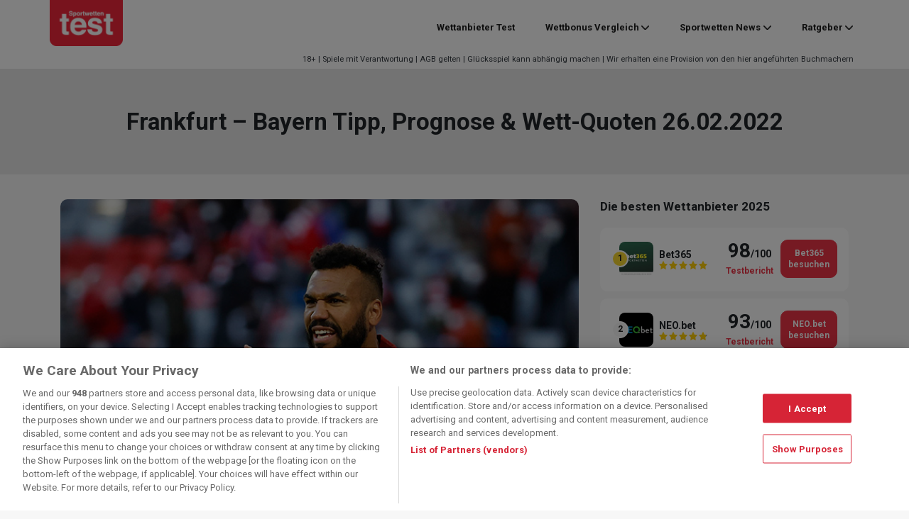

--- FILE ---
content_type: text/html; charset=UTF-8
request_url: https://www.sportwettentest.net/sportwetten-tipps/bundesliga/frankfurt-bayern-tipp-prognose-wett-quoten-26-02-2022/
body_size: 26917
content:
<!DOCTYPE html>
<html lang="de">
<head>
	<meta charset="UTF-8">
	<meta name="viewport" content="width=device-width, initial-scale=1, shrink-to-fit=no">
	<link rel="profile" href="https://gmpg.org/xfn/11">
    <!-- Google Tag Manager -->
<script>(function(w,d,s,l,i){w[l]=w[l]||[];w[l].push({'gtm.start':
            new Date().getTime(),event:'gtm.js'});var f=d.getElementsByTagName(s)[0],
        j=d.createElement(s),dl=l!='dataLayer'?'&l='+l:'';j.async=true;j.src=
        'https://www.googletagmanager.com/gtm.js?id='+i+dl + '';f.parentNode.insertBefore(j,f);
    })(window,document,'script','dataLayer', 'GTM-NXD95B6');</script>
<!-- End Google Tag Manager -->
<script>var clicky_site_ids = clicky_site_ids || []; clicky_site_ids.push(101050841);</script>
<script async src="//static.getclicky.com/js"></script>
<meta name='robots' content='index, follow, max-image-preview:large, max-snippet:-1, max-video-preview:-1' />
	<style>img:is([sizes="auto" i], [sizes^="auto," i]) { contain-intrinsic-size: 3000px 1500px }</style>
	
	<!-- This site is optimized with the Yoast SEO plugin v26.7 - https://yoast.com/wordpress/plugins/seo/ -->
	<title>Frankfurt - Bayern Tipp, Wett-Quoten &amp; Prognose 26.02.2022</title>
<link data-rocket-prefetch href="https://www.googletagmanager.com" rel="dns-prefetch">
<link data-rocket-prefetch href="https://static.getclicky.com" rel="dns-prefetch">
<link data-rocket-prefetch href="https://fonts.googleapis.com" rel="dns-prefetch">
<link data-rocket-prefetch href="https://dev.visualwebsiteoptimizer.com" rel="dns-prefetch">
<link data-rocket-preload as="style" href="https://fonts.googleapis.com/css2?family=Roboto%3Awght%40400%3B700&#038;ver=2f945139c885d4bc155564f6b181d3e4&#038;display=swap" rel="preload">
<link href="https://fonts.googleapis.com/css2?family=Roboto%3Awght%40400%3B700&#038;ver=2f945139c885d4bc155564f6b181d3e4&#038;display=swap" media="print" onload="this.media=&#039;all&#039;" rel="stylesheet">
<noscript data-wpr-hosted-gf-parameters=""><link rel="stylesheet" href="https://fonts.googleapis.com/css2?family=Roboto%3Awght%40400%3B700&#038;ver=2f945139c885d4bc155564f6b181d3e4&#038;display=swap"></noscript><link rel="preload" data-rocket-preload as="image" href="https://www.sportwettentest.net/wp-content/uploads/2022/02/IMAGO-1010052721-eric-maxim-choupo-moting-bayern-buli-2022.jpg" imagesrcset="https://www.sportwettentest.net/wp-content/uploads/2022/02/IMAGO-1010052721-eric-maxim-choupo-moting-bayern-buli-2022.jpg 699w, https://www.sportwettentest.net/wp-content/uploads/2022/02/IMAGO-1010052721-eric-maxim-choupo-moting-bayern-buli-2022-300x172.jpg 300w" imagesizes="(max-width: 699px) 100vw, 699px" fetchpriority="high">
	<meta name="description" content="Bundesliga 2021/22: Hier finden Sie basierend auf Statistiken &amp; Daten einen Frankfurt - Bayern Tipp am 26.02.2022 mit Quoten als Wett-Hilfe" />
	<link rel="canonical" href="https://www.sportwettentest.net/sportwetten-tipps/bundesliga/frankfurt-bayern-tipp-prognose-wett-quoten-26-02-2022/" />
	<meta property="og:locale" content="de_DE" />
	<meta property="og:type" content="article" />
	<meta property="og:title" content="Frankfurt - Bayern Tipp, Wett-Quoten &amp; Prognose 26.02.2022" />
	<meta property="og:description" content="Bundesliga 2021/22: Hier finden Sie basierend auf Statistiken &amp; Daten einen Frankfurt - Bayern Tipp am 26.02.2022 mit Quoten als Wett-Hilfe" />
	<meta property="og:url" content="https://www.sportwettentest.net/sportwetten-tipps/bundesliga/frankfurt-bayern-tipp-prognose-wett-quoten-26-02-2022/" />
	<meta property="og:site_name" content="Sportwettentest" />
	<meta property="article:published_time" content="2022-02-21T15:18:12+00:00" />
	<meta property="article:modified_time" content="2022-02-25T08:45:03+00:00" />
	<meta property="og:image" content="https://www.sportwettentest.net/wp-content/uploads/2022/02/IMAGO-1010052721-eric-maxim-choupo-moting-bayern-buli-2022.jpg" />
	<meta property="og:image:width" content="699" />
	<meta property="og:image:height" content="400" />
	<meta property="og:image:type" content="image/jpeg" />
	<meta name="author" content="Isabella Strehmann" />
	<meta name="twitter:card" content="summary_large_image" />
	<meta name="twitter:label1" content="Verfasst von" />
	<meta name="twitter:data1" content="Isabella Strehmann" />
	<meta name="twitter:label2" content="Geschätzte Lesezeit" />
	<meta name="twitter:data2" content="6 Minuten" />
	<script type="application/ld+json" class="yoast-schema-graph">{"@context":"https://schema.org","@graph":[{"@type":"NewsArticle","@id":"https://www.sportwettentest.net/sportwetten-tipps/bundesliga/frankfurt-bayern-tipp-prognose-wett-quoten-26-02-2022/#article","isPartOf":{"@id":"https://www.sportwettentest.net/sportwetten-tipps/bundesliga/frankfurt-bayern-tipp-prognose-wett-quoten-26-02-2022/"},"author":{"name":"Isabella Strehmann","@id":"https://www.sportwettentest.net/#/schema/person/03e43991dbe1775c892d55f5d592b14f"},"headline":"Frankfurt &#8211; Bayern Tipp, Prognose &#038; Wett-Quoten 26.02.2022","datePublished":"2022-02-21T15:18:12+00:00","dateModified":"2022-02-25T08:45:03+00:00","mainEntityOfPage":{"@id":"https://www.sportwettentest.net/sportwetten-tipps/bundesliga/frankfurt-bayern-tipp-prognose-wett-quoten-26-02-2022/"},"wordCount":1122,"publisher":{"@id":"https://www.sportwettentest.net/#organization"},"image":{"@id":"https://www.sportwettentest.net/sportwetten-tipps/bundesliga/frankfurt-bayern-tipp-prognose-wett-quoten-26-02-2022/#primaryimage"},"thumbnailUrl":"https://www.sportwettentest.net/wp-content/uploads/2022/02/IMAGO-1010052721-eric-maxim-choupo-moting-bayern-buli-2022.jpg","articleSection":["Bundesliga Tipps &amp; Vorhersage"],"inLanguage":"de"},{"@type":"WebPage","@id":"https://www.sportwettentest.net/sportwetten-tipps/bundesliga/frankfurt-bayern-tipp-prognose-wett-quoten-26-02-2022/","url":"https://www.sportwettentest.net/sportwetten-tipps/bundesliga/frankfurt-bayern-tipp-prognose-wett-quoten-26-02-2022/","name":"Frankfurt - Bayern Tipp, Wett-Quoten & Prognose 26.02.2022","isPartOf":{"@id":"https://www.sportwettentest.net/#website"},"primaryImageOfPage":{"@id":"https://www.sportwettentest.net/sportwetten-tipps/bundesliga/frankfurt-bayern-tipp-prognose-wett-quoten-26-02-2022/#primaryimage"},"image":{"@id":"https://www.sportwettentest.net/sportwetten-tipps/bundesliga/frankfurt-bayern-tipp-prognose-wett-quoten-26-02-2022/#primaryimage"},"thumbnailUrl":"https://www.sportwettentest.net/wp-content/uploads/2022/02/IMAGO-1010052721-eric-maxim-choupo-moting-bayern-buli-2022.jpg","datePublished":"2022-02-21T15:18:12+00:00","dateModified":"2022-02-25T08:45:03+00:00","description":"Bundesliga 2021/22: Hier finden Sie basierend auf Statistiken & Daten einen Frankfurt - Bayern Tipp am 26.02.2022 mit Quoten als Wett-Hilfe","breadcrumb":{"@id":"https://www.sportwettentest.net/sportwetten-tipps/bundesliga/frankfurt-bayern-tipp-prognose-wett-quoten-26-02-2022/#breadcrumb"},"inLanguage":"de","potentialAction":[{"@type":"ReadAction","target":["https://www.sportwettentest.net/sportwetten-tipps/bundesliga/frankfurt-bayern-tipp-prognose-wett-quoten-26-02-2022/"]}]},{"@type":"ImageObject","inLanguage":"de","@id":"https://www.sportwettentest.net/sportwetten-tipps/bundesliga/frankfurt-bayern-tipp-prognose-wett-quoten-26-02-2022/#primaryimage","url":"https://www.sportwettentest.net/wp-content/uploads/2022/02/IMAGO-1010052721-eric-maxim-choupo-moting-bayern-buli-2022.jpg","contentUrl":"https://www.sportwettentest.net/wp-content/uploads/2022/02/IMAGO-1010052721-eric-maxim-choupo-moting-bayern-buli-2022.jpg","width":699,"height":400,"caption":"Revanchieren sich die Bayern (im Bild: Eric Maxim Choupo-Moting) für die Hinspiel-Niederlage? (©IMAGO / HMB-Media)"},{"@type":"BreadcrumbList","@id":"https://www.sportwettentest.net/sportwetten-tipps/bundesliga/frankfurt-bayern-tipp-prognose-wett-quoten-26-02-2022/#breadcrumb","itemListElement":[{"@type":"ListItem","position":1,"name":"Home","item":"https://www.sportwettentest.net/"},{"@type":"ListItem","position":2,"name":"Frankfurt &#8211; Bayern Tipp, Prognose &#038; Wett-Quoten 26.02.2022"}]},{"@type":"WebSite","@id":"https://www.sportwettentest.net/#website","url":"https://www.sportwettentest.net/","name":"Sportwettentest","description":"Der große Online Sportwetten Vergleich","publisher":{"@id":"https://www.sportwettentest.net/#organization"},"potentialAction":[{"@type":"SearchAction","target":{"@type":"EntryPoint","urlTemplate":"https://www.sportwettentest.net/?s={search_term_string}"},"query-input":{"@type":"PropertyValueSpecification","valueRequired":true,"valueName":"search_term_string"}}],"inLanguage":"de"},{"@type":"Organization","@id":"https://www.sportwettentest.net/#organization","name":"Sportwettentest","url":"https://www.sportwettentest.net/","logo":{"@type":"ImageObject","inLanguage":"de","@id":"https://www.sportwettentest.net/#/schema/logo/image/","url":"https://www.sportwettentest.net/wp-content/uploads/2019/07/logo-swt.png","contentUrl":"https://www.sportwettentest.net/wp-content/uploads/2019/07/logo-swt.png","width":210,"height":132,"caption":"Sportwettentest"},"image":{"@id":"https://www.sportwettentest.net/#/schema/logo/image/"}},{"@type":"Person","@id":"https://www.sportwettentest.net/#/schema/person/03e43991dbe1775c892d55f5d592b14f","name":"Isabella Strehmann","image":{"@type":"ImageObject","inLanguage":"de","@id":"https://www.sportwettentest.net/#/schema/person/image/","url":"https://www.sportwettentest.net/wp-content/uploads/2021/06/Isabella-stencil-4-96x96.jpg","contentUrl":"https://www.sportwettentest.net/wp-content/uploads/2021/06/Isabella-stencil-4-96x96.jpg","caption":"Isabella Strehmann"},"description":"Schon seit frühester Kindheit begeistert sich Isabella für Fußball, den Wintersport, Tennis und jede Menge weitere Sportarten. Mit den Schuljahren kam dann die immer größer werdende Leidenschaft fürs Schreiben, die auch während des betriebswirtschaftlichen Studiums stets ein treuer Begleiter war. Nach einigen Jahren bei Optasports in München-Unterföhring, Erfahrungen bei diversen Zeitungsredaktionen und ein paar Ausflügen in die Social-Media-Welt begann im Jahr 2018 die Selbstständigkeit. Schnell wuchs dabei auch die Begeisterung für Sportwetten, schnell arbeitete Isabella sich also in die Welt der Quoten und Buchmacher ein. Die Liebe zum Schreiben aber steht weiterhin über allem, Isabellas Texte sollen daher nicht nur trockene, zweifelsfrei wichtige, Statistiken enthalten, sondern auch jedem Besucher Spaß beim Lesen bereiten. Seit August 2019 ist Sportwettentest ihr Zuhause.","url":"https://www.sportwettentest.net/author/iloessl/"}]}</script>
	<!-- / Yoast SEO plugin. -->


<link rel='dns-prefetch' href='//fonts.googleapis.com' />
<link href='https://fonts.gstatic.com' crossorigin rel='preconnect' />
<link data-minify="1" rel='stylesheet' id='star_rating_style-css' href='https://www.sportwettentest.net/wp-content/cache/min/1/wp-content/plugins/star-rating-addon-master/css/star-rating-addon.css?ver=1767948569' type='text/css' media='all' />
<link data-minify="1" rel='stylesheet' id='fontawesome-css' href='https://www.sportwettentest.net/wp-content/cache/min/1/wp-content/plugins/star-rating-addon-master/css/font-awesome.min.css?ver=1767948569' type='text/css' media='all' />
<style id='wp-emoji-styles-inline-css' type='text/css'>

	img.wp-smiley, img.emoji {
		display: inline !important;
		border: none !important;
		box-shadow: none !important;
		height: 1em !important;
		width: 1em !important;
		margin: 0 0.07em !important;
		vertical-align: -0.1em !important;
		background: none !important;
		padding: 0 !important;
	}
</style>
<link rel='stylesheet' id='wp-block-library-css' href='https://www.sportwettentest.net/wp-includes/css/dist/block-library/style.min.css?ver=2f945139c885d4bc155564f6b181d3e4' type='text/css' media='all' />
<style id='classic-theme-styles-inline-css' type='text/css'>
/*! This file is auto-generated */
.wp-block-button__link{color:#fff;background-color:#32373c;border-radius:9999px;box-shadow:none;text-decoration:none;padding:calc(.667em + 2px) calc(1.333em + 2px);font-size:1.125em}.wp-block-file__button{background:#32373c;color:#fff;text-decoration:none}
</style>
<style id='global-styles-inline-css' type='text/css'>
:root{--wp--preset--aspect-ratio--square: 1;--wp--preset--aspect-ratio--4-3: 4/3;--wp--preset--aspect-ratio--3-4: 3/4;--wp--preset--aspect-ratio--3-2: 3/2;--wp--preset--aspect-ratio--2-3: 2/3;--wp--preset--aspect-ratio--16-9: 16/9;--wp--preset--aspect-ratio--9-16: 9/16;--wp--preset--color--black: #000000;--wp--preset--color--cyan-bluish-gray: #abb8c3;--wp--preset--color--white: #fff;--wp--preset--color--pale-pink: #f78da7;--wp--preset--color--vivid-red: #cf2e2e;--wp--preset--color--luminous-vivid-orange: #ff6900;--wp--preset--color--luminous-vivid-amber: #fcb900;--wp--preset--color--light-green-cyan: #7bdcb5;--wp--preset--color--vivid-green-cyan: #00d084;--wp--preset--color--pale-cyan-blue: #8ed1fc;--wp--preset--color--vivid-cyan-blue: #0693e3;--wp--preset--color--vivid-purple: #9b51e0;--wp--preset--color--red: #e91428;--wp--preset--gradient--vivid-cyan-blue-to-vivid-purple: linear-gradient(135deg,rgba(6,147,227,1) 0%,rgb(155,81,224) 100%);--wp--preset--gradient--light-green-cyan-to-vivid-green-cyan: linear-gradient(135deg,rgb(122,220,180) 0%,rgb(0,208,130) 100%);--wp--preset--gradient--luminous-vivid-amber-to-luminous-vivid-orange: linear-gradient(135deg,rgba(252,185,0,1) 0%,rgba(255,105,0,1) 100%);--wp--preset--gradient--luminous-vivid-orange-to-vivid-red: linear-gradient(135deg,rgba(255,105,0,1) 0%,rgb(207,46,46) 100%);--wp--preset--gradient--very-light-gray-to-cyan-bluish-gray: linear-gradient(135deg,rgb(238,238,238) 0%,rgb(169,184,195) 100%);--wp--preset--gradient--cool-to-warm-spectrum: linear-gradient(135deg,rgb(74,234,220) 0%,rgb(151,120,209) 20%,rgb(207,42,186) 40%,rgb(238,44,130) 60%,rgb(251,105,98) 80%,rgb(254,248,76) 100%);--wp--preset--gradient--blush-light-purple: linear-gradient(135deg,rgb(255,206,236) 0%,rgb(152,150,240) 100%);--wp--preset--gradient--blush-bordeaux: linear-gradient(135deg,rgb(254,205,165) 0%,rgb(254,45,45) 50%,rgb(107,0,62) 100%);--wp--preset--gradient--luminous-dusk: linear-gradient(135deg,rgb(255,203,112) 0%,rgb(199,81,192) 50%,rgb(65,88,208) 100%);--wp--preset--gradient--pale-ocean: linear-gradient(135deg,rgb(255,245,203) 0%,rgb(182,227,212) 50%,rgb(51,167,181) 100%);--wp--preset--gradient--electric-grass: linear-gradient(135deg,rgb(202,248,128) 0%,rgb(113,206,126) 100%);--wp--preset--gradient--midnight: linear-gradient(135deg,rgb(2,3,129) 0%,rgb(40,116,252) 100%);--wp--preset--font-size--small: 13px;--wp--preset--font-size--medium: 20px;--wp--preset--font-size--large: 36px;--wp--preset--font-size--x-large: 42px;--wp--preset--spacing--20: 0.44rem;--wp--preset--spacing--30: 0.67rem;--wp--preset--spacing--40: 1rem;--wp--preset--spacing--50: 1.5rem;--wp--preset--spacing--60: 2.25rem;--wp--preset--spacing--70: 3.38rem;--wp--preset--spacing--80: 5.06rem;--wp--preset--shadow--natural: 6px 6px 9px rgba(0, 0, 0, 0.2);--wp--preset--shadow--deep: 12px 12px 50px rgba(0, 0, 0, 0.4);--wp--preset--shadow--sharp: 6px 6px 0px rgba(0, 0, 0, 0.2);--wp--preset--shadow--outlined: 6px 6px 0px -3px rgba(255, 255, 255, 1), 6px 6px rgba(0, 0, 0, 1);--wp--preset--shadow--crisp: 6px 6px 0px rgba(0, 0, 0, 1);}:where(.is-layout-flex){gap: 0.5em;}:where(.is-layout-grid){gap: 0.5em;}body .is-layout-flex{display: flex;}.is-layout-flex{flex-wrap: wrap;align-items: center;}.is-layout-flex > :is(*, div){margin: 0;}body .is-layout-grid{display: grid;}.is-layout-grid > :is(*, div){margin: 0;}:where(.wp-block-columns.is-layout-flex){gap: 2em;}:where(.wp-block-columns.is-layout-grid){gap: 2em;}:where(.wp-block-post-template.is-layout-flex){gap: 1.25em;}:where(.wp-block-post-template.is-layout-grid){gap: 1.25em;}.has-black-color{color: var(--wp--preset--color--black) !important;}.has-cyan-bluish-gray-color{color: var(--wp--preset--color--cyan-bluish-gray) !important;}.has-white-color{color: var(--wp--preset--color--white) !important;}.has-pale-pink-color{color: var(--wp--preset--color--pale-pink) !important;}.has-vivid-red-color{color: var(--wp--preset--color--vivid-red) !important;}.has-luminous-vivid-orange-color{color: var(--wp--preset--color--luminous-vivid-orange) !important;}.has-luminous-vivid-amber-color{color: var(--wp--preset--color--luminous-vivid-amber) !important;}.has-light-green-cyan-color{color: var(--wp--preset--color--light-green-cyan) !important;}.has-vivid-green-cyan-color{color: var(--wp--preset--color--vivid-green-cyan) !important;}.has-pale-cyan-blue-color{color: var(--wp--preset--color--pale-cyan-blue) !important;}.has-vivid-cyan-blue-color{color: var(--wp--preset--color--vivid-cyan-blue) !important;}.has-vivid-purple-color{color: var(--wp--preset--color--vivid-purple) !important;}.has-black-background-color{background-color: var(--wp--preset--color--black) !important;}.has-cyan-bluish-gray-background-color{background-color: var(--wp--preset--color--cyan-bluish-gray) !important;}.has-white-background-color{background-color: var(--wp--preset--color--white) !important;}.has-pale-pink-background-color{background-color: var(--wp--preset--color--pale-pink) !important;}.has-vivid-red-background-color{background-color: var(--wp--preset--color--vivid-red) !important;}.has-luminous-vivid-orange-background-color{background-color: var(--wp--preset--color--luminous-vivid-orange) !important;}.has-luminous-vivid-amber-background-color{background-color: var(--wp--preset--color--luminous-vivid-amber) !important;}.has-light-green-cyan-background-color{background-color: var(--wp--preset--color--light-green-cyan) !important;}.has-vivid-green-cyan-background-color{background-color: var(--wp--preset--color--vivid-green-cyan) !important;}.has-pale-cyan-blue-background-color{background-color: var(--wp--preset--color--pale-cyan-blue) !important;}.has-vivid-cyan-blue-background-color{background-color: var(--wp--preset--color--vivid-cyan-blue) !important;}.has-vivid-purple-background-color{background-color: var(--wp--preset--color--vivid-purple) !important;}.has-black-border-color{border-color: var(--wp--preset--color--black) !important;}.has-cyan-bluish-gray-border-color{border-color: var(--wp--preset--color--cyan-bluish-gray) !important;}.has-white-border-color{border-color: var(--wp--preset--color--white) !important;}.has-pale-pink-border-color{border-color: var(--wp--preset--color--pale-pink) !important;}.has-vivid-red-border-color{border-color: var(--wp--preset--color--vivid-red) !important;}.has-luminous-vivid-orange-border-color{border-color: var(--wp--preset--color--luminous-vivid-orange) !important;}.has-luminous-vivid-amber-border-color{border-color: var(--wp--preset--color--luminous-vivid-amber) !important;}.has-light-green-cyan-border-color{border-color: var(--wp--preset--color--light-green-cyan) !important;}.has-vivid-green-cyan-border-color{border-color: var(--wp--preset--color--vivid-green-cyan) !important;}.has-pale-cyan-blue-border-color{border-color: var(--wp--preset--color--pale-cyan-blue) !important;}.has-vivid-cyan-blue-border-color{border-color: var(--wp--preset--color--vivid-cyan-blue) !important;}.has-vivid-purple-border-color{border-color: var(--wp--preset--color--vivid-purple) !important;}.has-vivid-cyan-blue-to-vivid-purple-gradient-background{background: var(--wp--preset--gradient--vivid-cyan-blue-to-vivid-purple) !important;}.has-light-green-cyan-to-vivid-green-cyan-gradient-background{background: var(--wp--preset--gradient--light-green-cyan-to-vivid-green-cyan) !important;}.has-luminous-vivid-amber-to-luminous-vivid-orange-gradient-background{background: var(--wp--preset--gradient--luminous-vivid-amber-to-luminous-vivid-orange) !important;}.has-luminous-vivid-orange-to-vivid-red-gradient-background{background: var(--wp--preset--gradient--luminous-vivid-orange-to-vivid-red) !important;}.has-very-light-gray-to-cyan-bluish-gray-gradient-background{background: var(--wp--preset--gradient--very-light-gray-to-cyan-bluish-gray) !important;}.has-cool-to-warm-spectrum-gradient-background{background: var(--wp--preset--gradient--cool-to-warm-spectrum) !important;}.has-blush-light-purple-gradient-background{background: var(--wp--preset--gradient--blush-light-purple) !important;}.has-blush-bordeaux-gradient-background{background: var(--wp--preset--gradient--blush-bordeaux) !important;}.has-luminous-dusk-gradient-background{background: var(--wp--preset--gradient--luminous-dusk) !important;}.has-pale-ocean-gradient-background{background: var(--wp--preset--gradient--pale-ocean) !important;}.has-electric-grass-gradient-background{background: var(--wp--preset--gradient--electric-grass) !important;}.has-midnight-gradient-background{background: var(--wp--preset--gradient--midnight) !important;}.has-small-font-size{font-size: var(--wp--preset--font-size--small) !important;}.has-medium-font-size{font-size: var(--wp--preset--font-size--medium) !important;}.has-large-font-size{font-size: var(--wp--preset--font-size--large) !important;}.has-x-large-font-size{font-size: var(--wp--preset--font-size--x-large) !important;}
:where(.wp-block-post-template.is-layout-flex){gap: 1.25em;}:where(.wp-block-post-template.is-layout-grid){gap: 1.25em;}
:where(.wp-block-columns.is-layout-flex){gap: 2em;}:where(.wp-block-columns.is-layout-grid){gap: 2em;}
:root :where(.wp-block-pullquote){font-size: 1.5em;line-height: 1.6;}
</style>
<link rel='stylesheet' id='bcb-style-css' href='https://www.sportwettentest.net/wp-content/plugins/bc-blocks/assets/public/dist/blocks.min.css?ver=2f945139c885d4bc155564f6b181d3e4' type='text/css' media='all' />
<link rel='stylesheet' id='bcsb-style-css' href='https://www.sportwettentest.net/wp-content/plugins/bc-sports-blocks/assets/public/dist/css/public.min.css?ver=1.29.0' type='text/css' media='all' />

<link rel='stylesheet' id='child-bc_core-styles-css' href='https://www.sportwettentest.net/wp-content/themes/child-theme/assets/dist/css/child-theme.min.css?ver=1.1.1750767015' type='text/css' media='all' />
<link rel='stylesheet' id='sports-widgets-front-css' href='https://www.sportwettentest.net/wp-content/plugins/sports-widgets/assets/public/dist/css/public.min.css?ver=5.5.0' type='text/css' media='all' />
<link data-minify="1" rel='stylesheet' id='tablepress-default-css' href='https://www.sportwettentest.net/wp-content/cache/min/1/wp-content/plugins/tablepress/css/build/default.css?ver=1767948569' type='text/css' media='all' />
<link rel='stylesheet' id='bcb-localization-css' href='https://www.sportwettentest.net/wp-content/plugins/bc-blocks-localization/assets/public/dist/bcb-localization.min.css?ver=2f945139c885d4bc155564f6b181d3e4' type='text/css' media='all' />
<link data-minify="1" rel='stylesheet' id='ei-modal-style-css' onload="this.media='all'" href='https://www.sportwettentest.net/wp-content/cache/min/1/wp-content/plugins/bc-exit-intent/assets/public/dist/css/style.css?ver=1767948569' type='text/css' media='all' />
<link rel='stylesheet' id='bc-compliance-public-styles-css' href='https://www.sportwettentest.net/wp-content/plugins/bc-compliance/assets/public/dist/css/public.min.css?ver=3.12.0' type='text/css' media='all' />
<style id='rocket-lazyload-inline-css' type='text/css'>
.rll-youtube-player{position:relative;padding-bottom:56.23%;height:0;overflow:hidden;max-width:100%;}.rll-youtube-player:focus-within{outline: 2px solid currentColor;outline-offset: 5px;}.rll-youtube-player iframe{position:absolute;top:0;left:0;width:100%;height:100%;z-index:100;background:0 0}.rll-youtube-player img{bottom:0;display:block;left:0;margin:auto;max-width:100%;width:100%;position:absolute;right:0;top:0;border:none;height:auto;-webkit-transition:.4s all;-moz-transition:.4s all;transition:.4s all}.rll-youtube-player img:hover{-webkit-filter:brightness(75%)}.rll-youtube-player .play{height:100%;width:100%;left:0;top:0;position:absolute;background:url(https://www.sportwettentest.net/wp-content/plugins/wp-rocket/assets/img/youtube.png) no-repeat center;background-color: transparent !important;cursor:pointer;border:none;}
</style>
<script type="text/javascript" id="bcbp-js-extra">
/* <![CDATA[ */
var _bcpb = {"version":"1744110605","jsonPath":"https:\/\/www.sportwettentest.net\/wp-content\/plugins\/bc-page-blocker-mod\/bcpb.json"};
/* ]]> */
</script>
<script data-minify="1" type="text/javascript" src="https://www.sportwettentest.net/wp-content/cache/min/1/wp-content/plugins/bc-page-blocker-mod/bcpb.js?ver=1767948569" id="bcbp-js" data-rocket-defer defer></script>
<script type="text/javascript" src="https://www.sportwettentest.net/wp-includes/js/jquery/jquery.min.js?ver=3.7.1" id="jquery-core-js" data-rocket-defer defer></script>
<script type="text/javascript" src="https://www.sportwettentest.net/wp-includes/js/jquery/jquery-migrate.min.js?ver=3.4.1" id="jquery-migrate-js" data-rocket-defer defer></script>
<script data-minify="1" type="text/javascript" src="https://www.sportwettentest.net/wp-content/cache/min/1/wp-content/themes/child-theme/assets/dist/js/vwo.js?ver=1767948569" id="vwo-script-js"></script>
<script data-minify="1" type="text/javascript" src="https://www.sportwettentest.net/wp-content/cache/min/1/wp-content/themes/child-theme/assets/dist/js/google-consent.js?ver=1767948569" id="google-consent-js" data-rocket-defer defer></script>
<script type="text/javascript" id="load_modal-js-extra">
/* <![CDATA[ */
var load_modal_object = {"ajaxurl":"https:\/\/www.sportwettentest.net\/wp-admin\/admin-ajax.php","isGeolocationActive":"1","jsonDataDirPath":"https:\/\/www.sportwettentest.net\/wp-content\/uploads\/bc-modals-data\/modals-data","jsonOptionDirPath":"https:\/\/www.sportwettentest.net\/wp-content\/uploads\/bc-modals-data","jsonDataName":"modals-data","jsonOptionName":"modals-options","cookieName":"ei-modal-data","currentId":"172546","currentSlug":"frankfurt-bayern-tipp-prognose-wett-quoten-26-02-2022","currentCategory":[21],"isHybridManagerActive":""};
/* ]]> */
</script>
<script data-minify="1" type="text/javascript" src="https://www.sportwettentest.net/wp-content/cache/min/1/wp-content/plugins/bc-exit-intent/assets/public/dist/js/app.js?ver=1767948569" id="load_modal-js" data-rocket-defer defer></script>
<link rel="https://api.w.org/" href="https://www.sportwettentest.net/wp-json/" /><link rel="alternate" title="JSON" type="application/json" href="https://www.sportwettentest.net/wp-json/wp/v2/posts/172546" /><link rel="EditURI" type="application/rsd+xml" title="RSD" href="https://www.sportwettentest.net/xmlrpc.php?rsd" />

<link rel='shortlink' href='https://www.sportwettentest.net/?p=172546' />
<link rel="alternate" title="oEmbed (JSON)" type="application/json+oembed" href="https://www.sportwettentest.net/wp-json/oembed/1.0/embed?url=https%3A%2F%2Fwww.sportwettentest.net%2Fsportwetten-tipps%2Fbundesliga%2Ffrankfurt-bayern-tipp-prognose-wett-quoten-26-02-2022%2F" />
<link rel="alternate" title="oEmbed (XML)" type="text/xml+oembed" href="https://www.sportwettentest.net/wp-json/oembed/1.0/embed?url=https%3A%2F%2Fwww.sportwettentest.net%2Fsportwetten-tipps%2Fbundesliga%2Ffrankfurt-bayern-tipp-prognose-wett-quoten-26-02-2022%2F&#038;format=xml" />
<!-- Markup (JSON-LD) structured in schema.org ver.4.8.1 START -->
<!-- Markup (JSON-LD) structured in schema.org END -->
        <style type="text/css">
            .bcb__operator__list__8__item:first-of-type .bcb__operator__list__8__item__winner__right__score:after,
            .bcb__operator__header__4__winner__right__score:after {
                content: "User Score";
            }
        </style>
    <meta name="robots" content="unavailable_after:2022-04-21T12:30"><link rel="manifest" href="https://www.sportwettentest.net/manifest.json"><meta name="mobile-web-app-capable" content="yes">
<meta name="apple-mobile-web-app-capable" content="yes">
<meta name="apple-mobile-web-app-title" content="Sportwettentest - Der große Online Sportwetten Vergleich">
<script type="text/javascript">var wff_settings = {
             settings: {
                    default: {
                           
                           
                           
                           team_link_target: "_self",
                           event_link_target: "_self",
                           player_link_target: "_self"
                    },
                    predictor_generic: {
                            team_link_url:"",
                            team_link_target: "_self"
                    }
             },
             op: {
                default: {
                    
                }
             }
        };</script>        <style type="text/css" id="bc_core_child_theme-header-css">
            .landing-page-header {
                background-image: url(https://www.sportwettentest.net/wp-content/uploads/2022/11/unsplash_lHGeqh3XhRY-1-2-1.png);
            }
        </style>
        <link rel="icon" href="https://www.sportwettentest.net/wp-content/uploads/2019/07/cropped-cropped-sportwettentest-favicon-180x180-32x32.png" sizes="32x32" />
<link rel="icon" href="https://www.sportwettentest.net/wp-content/uploads/2019/07/cropped-cropped-sportwettentest-favicon-180x180-192x192.png" sizes="192x192" />
<link rel="apple-touch-icon" href="https://www.sportwettentest.net/wp-content/uploads/2019/07/cropped-cropped-sportwettentest-favicon-180x180-180x180.png" />
<meta name="msapplication-TileImage" content="https://www.sportwettentest.net/wp-content/uploads/2019/07/cropped-cropped-sportwettentest-favicon-180x180-270x270.png" />
		<style type="text/css" id="wp-custom-css">
			@media (max-width: 991.98px) {
.page-template-page-with-hero #page-wrapper .bcb-operator-list-14__list .bcb-operator-list-14__item.bcb-collapse-parent>.bcb-container .bcb-operator-list-14__operator .bc-right {
	display:flex;
	}
}

@media (max-width: 991.98px) {
	.bcb-operator-list-14__operator {
		display: contents;
	}
}		</style>
		<noscript><style id="rocket-lazyload-nojs-css">.rll-youtube-player, [data-lazy-src]{display:none !important;}</style></noscript>        <style type="text/css">
        @media only screen and (min-width: 992px){
            .mobile-navbar{display:none;}
            .desktop-navbar{display: block;}
        }
        @media only screen and (max-width: 992px){
            .single-navbar .navbar-brand{order:1;}
            .single-navbar .btn-group{order:2;}
            .single-navbar #navbarNavDropdown{order:3;}
        }
    </style>
<style id="rocket-lazyrender-inline-css">[data-wpr-lazyrender] {content-visibility: auto;}</style><meta name="generator" content="WP Rocket 3.20.3" data-wpr-features="wpr_defer_js wpr_minify_js wpr_lazyload_images wpr_lazyload_iframes wpr_preconnect_external_domains wpr_automatic_lazy_rendering wpr_oci wpr_image_dimensions wpr_minify_css wpr_preload_links wpr_desktop" /></head>

<body class="wp-singular post-template-default single single-post postid-172546 single-format-standard wp-custom-logo wp-theme-wp-theme-bc-core wp-child-theme-child-theme group-blog compliance--de-com">
<!-- Google Tag Manager (noscript) -->
<noscript><iframe src="https://www.googletagmanager.com/ns.html?id=GTM-NXD95B6"
height="0" width="0" style="display:none;visibility:hidden"></iframe></noscript>
<!-- End Google Tag Manager (noscript) -->



<div  class="site" id="page">

	<!-- ******************* The Navbar Area ******************* -->
	<div id="wrapper-navbar" itemscope itemtype="http://schema.org/WebSite"  >

		<a class="skip-link sr-only sr-only-focusable" href="#content">Zum Inhalt springen</a>

        <div  class="main-site-navigation">
            <nav class="navbar navbar-expand desktop-navbar">

            <div class="container">
        
        <!-- Your site title as branding in the menu -->
        <a href="https://www.sportwettentest.net/" class="navbar-brand custom-logo-link" rel="home"><img width="210" height="132" src="https://www.sportwettentest.net/wp-content/uploads/2019/07/logo-swt.png" class="img-fluid" alt="Sportwettentest Logo" decoding="async" /></a>         <!-- end custom logo -->

         <button class="navbar-toggler"
         type="button"
         data-toggle="collapse"
         data-target="#navbarNavDropdown"
         aria-controls="navbarNavDropdown"
         aria-expanded="false"
         aria-label="">
         <span class="navbar-toggler-icon"></span>
     </button>

     <!-- The WordPress Menu goes here -->
     <div id="navbarNavDropdown" class="collapse navbar-collapse collapse-on-hover"><ul id="main-menu" class="navbar-nav ml-auto"><li itemscope="itemscope" itemtype="https://www.schema.org/SiteNavigationElement" id="menu-item-110344" class="menu-item menu-item-type-custom menu-item-object-custom menu-item-110344 nav-item"><a title="Wettanbieter Test" href="https://www.sportwettentest.net/wettanbieter/" class="nav-link">Wettanbieter Test</a></li>
<li itemscope="itemscope" itemtype="https://www.schema.org/SiteNavigationElement" id="menu-item-110345" class="menu-item menu-item-type-custom menu-item-object-custom menu-item-has-children dropdown menu-item-110345 nav-item"><a title="Wettbonus Vergleich" href="https://www.sportwettentest.net/wettbonus/" class="dropdown-toggle-hover nav-link" id="menu-item-dropdown-110345">Wettbonus Vergleich</a>
<ul class="dropdown-menu" aria-labelledby="menu-item-dropdown-110345" role="menu">
	<li itemscope="itemscope" itemtype="https://www.schema.org/SiteNavigationElement" id="menu-item-193126" class="menu-item menu-item-type-post_type menu-item-object-page menu-item-193126 nav-item"><a title="Gratiswetten heute" href="https://www.sportwettentest.net/wettlexikon-gratiswette/" class="dropdown-item">Gratiswetten heute</a></li>
	<li itemscope="itemscope" itemtype="https://www.schema.org/SiteNavigationElement" id="menu-item-235209" class="menu-item menu-item-type-post_type menu-item-object-page menu-item-235209 nav-item"><a title="AdmiralBet Bonus" href="https://www.sportwettentest.net/admiralbet-bonus/" class="dropdown-item">AdmiralBet Bonus</a></li>
	<li itemscope="itemscope" itemtype="https://www.schema.org/SiteNavigationElement" id="menu-item-237049" class="menu-item menu-item-type-post_type menu-item-object-post menu-item-237049 nav-item"><a title="Bet365 Angebotscode" href="https://www.sportwettentest.net/wetthilfe/bet365-angebotscode/" class="dropdown-item">Bet365 Angebotscode</a></li>
	<li itemscope="itemscope" itemtype="https://www.schema.org/SiteNavigationElement" id="menu-item-206756" class="menu-item menu-item-type-post_type menu-item-object-page menu-item-206756 nav-item"><a title="Betano Promo Code" href="https://www.sportwettentest.net/betano-bonus/" class="dropdown-item">Betano Promo Code</a></li>
	<li itemscope="itemscope" itemtype="https://www.schema.org/SiteNavigationElement" id="menu-item-237050" class="menu-item menu-item-type-post_type menu-item-object-post menu-item-237050 nav-item"><a title="bwin Bonus Code" href="https://www.sportwettentest.net/wetthilfe/bwin-gutschein/" class="dropdown-item">bwin Bonus Code</a></li>
	<li itemscope="itemscope" itemtype="https://www.schema.org/SiteNavigationElement" id="menu-item-241656" class="menu-item menu-item-type-custom menu-item-object-custom menu-item-241656 nav-item"><a title="NEO.bet Bonus" href="https://www.sportwettentest.net/neobet-bonus/" class="dropdown-item">NEO.bet Bonus</a></li>
	<li itemscope="itemscope" itemtype="https://www.schema.org/SiteNavigationElement" id="menu-item-237998" class="menu-item menu-item-type-custom menu-item-object-custom menu-item-237998 nav-item"><a title="LeoVegas Bonus" href="https://www.sportwettentest.net/leovegas-bonus/" class="dropdown-item">LeoVegas Bonus</a></li>
	<li itemscope="itemscope" itemtype="https://www.schema.org/SiteNavigationElement" id="menu-item-210021" class="menu-item menu-item-type-post_type menu-item-object-page menu-item-210021 nav-item"><a title="Oddset Bonus" href="https://www.sportwettentest.net/oddset-bonus/" class="dropdown-item">Oddset Bonus</a></li>
</ul>
</li>
<li itemscope="itemscope" itemtype="https://www.schema.org/SiteNavigationElement" id="menu-item-197775" class="menu-item menu-item-type-taxonomy menu-item-object-category menu-item-has-children dropdown menu-item-197775 nav-item"><a title="Sportwetten News" href="https://www.sportwettentest.net/wettanbieter-news/" class="dropdown-toggle-hover nav-link" id="menu-item-dropdown-197775">Sportwetten News</a>
<ul class="dropdown-menu" aria-labelledby="menu-item-dropdown-197775" role="menu">
	<li itemscope="itemscope" itemtype="https://www.schema.org/SiteNavigationElement" id="menu-item-197777" class="menu-item menu-item-type-taxonomy menu-item-object-category current-post-ancestor menu-item-197777 nav-item"><a title="Sportwetten Tipps" href="https://www.sportwettentest.net/sportwetten-tipps/" class="dropdown-item">Sportwetten Tipps</a></li>
</ul>
</li>
<li itemscope="itemscope" itemtype="https://www.schema.org/SiteNavigationElement" id="menu-item-110349" class="menu-item menu-item-type-custom menu-item-object-custom menu-item-has-children dropdown menu-item-110349 nav-item"><a title="Ratgeber" href="https://www.sportwettentest.net/ratgeber/" class="dropdown-toggle-hover nav-link" id="menu-item-dropdown-110349">Ratgeber</a>
<ul class="dropdown-menu" aria-labelledby="menu-item-dropdown-110349" role="menu">
	<li itemscope="itemscope" itemtype="https://www.schema.org/SiteNavigationElement" id="menu-item-224669" class="menu-item menu-item-type-post_type menu-item-object-page menu-item-224669 nav-item"><a title="Wett Apps im Vergleich" href="https://www.sportwettentest.net/beste-sportwetten-app/" class="dropdown-item">Wett Apps im Vergleich</a></li>
	<li itemscope="itemscope" itemtype="https://www.schema.org/SiteNavigationElement" id="menu-item-184296" class="menu-item menu-item-type-post_type menu-item-object-post menu-item-184296 nav-item"><a title="Wettanbieter mit PayPal" href="https://www.sportwettentest.net/wetthilfe/sportwetten-mit-paypal-welche-wettanbieter-akzeptieren-paypal/" class="dropdown-item">Wettanbieter mit PayPal</a></li>
	<li itemscope="itemscope" itemtype="https://www.schema.org/SiteNavigationElement" id="menu-item-110620" class="menu-item menu-item-type-custom menu-item-object-custom menu-item-110620 nav-item"><a title="Wetten ohne Steuer" href="https://www.sportwettentest.net/wetten-ohne-steuer/" class="dropdown-item">Wetten ohne Steuer</a></li>
	<li itemscope="itemscope" itemtype="https://www.schema.org/SiteNavigationElement" id="menu-item-139880" class="menu-item menu-item-type-post_type menu-item-object-page menu-item-139880 nav-item"><a title="Systemwetten Rechner" href="https://www.sportwettentest.net/systemwetten-rechner/" class="dropdown-item">Systemwetten Rechner</a></li>
	<li itemscope="itemscope" itemtype="https://www.schema.org/SiteNavigationElement" id="menu-item-110350" class="menu-item menu-item-type-custom menu-item-object-custom menu-item-110350 nav-item"><a title="Wettarten" href="https://www.sportwettentest.net/wettarten/" class="dropdown-item">Wettarten</a></li>
	<li itemscope="itemscope" itemtype="https://www.schema.org/SiteNavigationElement" id="menu-item-110351" class="menu-item menu-item-type-custom menu-item-object-custom menu-item-110351 nav-item"><a title="Wettlexikon" href="https://www.sportwettentest.net/wettlexikon/" class="dropdown-item">Wettlexikon</a></li>
	<li itemscope="itemscope" itemtype="https://www.schema.org/SiteNavigationElement" id="menu-item-110619" class="menu-item menu-item-type-custom menu-item-object-custom menu-item-110619 nav-item"><a title="Wettstrategien" href="https://www.sportwettentest.net/wettstrategien/" class="dropdown-item">Wettstrategien</a></li>
	<li itemscope="itemscope" itemtype="https://www.schema.org/SiteNavigationElement" id="menu-item-110354" class="menu-item menu-item-type-custom menu-item-object-custom menu-item-110354 nav-item"><a title="Wetthilfe - FAQ" href="https://www.sportwettentest.net/wetthilfe/" class="dropdown-item">Wetthilfe &#8211; FAQ</a></li>
</ul>
</li>
</ul></div>        </div><!-- .container -->
    
</nav><!-- .site-navigation -->

<nav class="mobile-navbar navbar">


    <div class="container">
					<div id="top-menu" class="container">
					<button id="navbar-toggler" class="navbar-toggler collapsed" type="button" data-toggle="collapse" data-target="#navbarSecondary" aria-controls="navbarNavDropdown" aria-expanded="false" aria-label="" data-ol-has-click-handler="">
						<span class="menu-name">Test</span>
						<span class="small">Kategorien</span>
						<span class="menu-icon"></span>
					</button>
					<div id="backdrop"></div>
					<div class="menu-container collapse navbar-collapse" id="navbarSecondary">
						<p class="menu-title text-center"> Alle Testkategorien</p>
						<div class="menu-alle-testkategorien-container"><ul id="menu-alle-testkategorien" class="navbar-nav ml-auto"><li id="menu-item-202570" class="wettangebot menu-item menu-item-type-custom menu-item-object-custom menu-item-202570"><a href="/wettangebot-test/">Wettangebot</a></li>
<li id="menu-item-202571" class="wettquoten menu-item menu-item-type-custom menu-item-object-custom menu-item-202571"><a href="/wettquoten-test/">Wettquoten</a></li>
<li id="menu-item-202573" class="live-wetten menu-item menu-item-type-custom menu-item-object-custom menu-item-202573"><a href="/live-wetten-test/">Live Wetten</a></li>
<li id="menu-item-202574" class="sportwetten-app menu-item menu-item-type-custom menu-item-object-custom menu-item-202574"><a href="/beste-sportwetten-app/">Sportwetten App</a></li>
<li id="menu-item-202575" class="einzahlung menu-item menu-item-type-custom menu-item-object-custom menu-item-202575"><a href="/einzahlungen-test/">Einzahlung</a></li>
<li id="menu-item-202576" class="auszahlung menu-item menu-item-type-custom menu-item-object-custom menu-item-202576"><a href="/auszahlungen-test/">Auszahlung</a></li>
<li id="menu-item-202579" class="website-bedienung menu-item menu-item-type-custom menu-item-object-custom menu-item-202579"><a href="/website-bedienung-test/">Website Bedienung</a></li>
<li id="menu-item-202580" class="website-ladezeit menu-item menu-item-type-custom menu-item-object-custom menu-item-202580"><a href="/website-performance-ladezeit-test/">Website Ladezeit</a></li>
<li id="menu-item-202581" class="sicherheit menu-item menu-item-type-custom menu-item-object-custom menu-item-202581"><a href="/sicherheit-test/">Sicherheit</a></li>
<li id="menu-item-202582" class="kundenservice menu-item menu-item-type-custom menu-item-object-custom menu-item-202582"><a href="/kundenservice-test/">Kundenservice</a></li>
<li id="menu-item-202583" class="sportwetten-bonus menu-item menu-item-type-custom menu-item-object-custom menu-item-202583"><a href="/wettbonus/">Sportwetten Bonus</a></li>
<li id="menu-item-202584" class="paypal-wettanbieter menu-item menu-item-type-custom menu-item-object-custom menu-item-202584"><a href="/wetthilfe/sportwetten-mit-paypal-welche-wettanbieter-akzeptieren-paypal/">PayPal Wettanbieter</a></li>
</ul></div>						<div id="close-div"></div>
					</div>
				</div>
		        <!-- Your site title as branding in the menu -->
        <a href="https://www.sportwettentest.net/" class="navbar-brand custom-logo-link" rel="home"><img width="210" height="132" src="https://www.sportwettentest.net/wp-content/uploads/2019/07/logo-swt.png" class="img-fluid" alt="Sportwettentest Logo" decoding="async" /></a>        <!-- end custom logo -->

        <button class="navbar-toggler"
                type="button"
                data-toggle="collapse"
                data-target="#navbarNavDropdown"
                aria-controls="navbarNavDropdown"
                aria-expanded="false"
                aria-label="">
            <span class="navbar-toggler-icon"></span>
        </button>

        <!-- The WordPress Menu goes here -->
        <div id="navbarNavDropdown" class="collapse navbar-collapse"><ul id="main-menu" class="navbar-nav ml-auto"><li itemscope="itemscope" itemtype="https://www.schema.org/SiteNavigationElement" class="menu-item menu-item-type-custom menu-item-object-custom menu-item-110344 nav-item"><a title="Wettanbieter Test" href="https://www.sportwettentest.net/wettanbieter/" class="nav-link">Wettanbieter Test</a></li>
<li itemscope="itemscope" itemtype="https://www.schema.org/SiteNavigationElement" class="menu-item menu-item-type-custom menu-item-object-custom menu-item-has-children dropdown menu-item-110345 nav-item"><a title="Wettbonus Vergleich" href="https://www.sportwettentest.net/wettbonus/" class="nav-link" id="menu-item-dropdown-110345">Wettbonus Vergleich</a><a  class="btn dropdown-toggle" type="button" data-toggle="dropdown" class="dropdown-toggle" aria-haspopup="true" aria-expanded="false"></a>
<ul class="dropdown-menu" aria-labelledby="menu-item-dropdown-110345" role="menu">
	<li itemscope="itemscope" itemtype="https://www.schema.org/SiteNavigationElement" class="menu-item menu-item-type-post_type menu-item-object-page menu-item-193126 nav-item"><a title="Gratiswetten heute" href="https://www.sportwettentest.net/wettlexikon-gratiswette/" class="nav-link">Gratiswetten heute</a></li>
	<li itemscope="itemscope" itemtype="https://www.schema.org/SiteNavigationElement" class="menu-item menu-item-type-post_type menu-item-object-page menu-item-235209 nav-item"><a title="AdmiralBet Bonus" href="https://www.sportwettentest.net/admiralbet-bonus/" class="nav-link">AdmiralBet Bonus</a></li>
	<li itemscope="itemscope" itemtype="https://www.schema.org/SiteNavigationElement" class="menu-item menu-item-type-post_type menu-item-object-post menu-item-237049 nav-item"><a title="Bet365 Angebotscode" href="https://www.sportwettentest.net/wetthilfe/bet365-angebotscode/" class="nav-link">Bet365 Angebotscode</a></li>
	<li itemscope="itemscope" itemtype="https://www.schema.org/SiteNavigationElement" class="menu-item menu-item-type-post_type menu-item-object-page menu-item-206756 nav-item"><a title="Betano Promo Code" href="https://www.sportwettentest.net/betano-bonus/" class="nav-link">Betano Promo Code</a></li>
	<li itemscope="itemscope" itemtype="https://www.schema.org/SiteNavigationElement" class="menu-item menu-item-type-post_type menu-item-object-post menu-item-237050 nav-item"><a title="bwin Bonus Code" href="https://www.sportwettentest.net/wetthilfe/bwin-gutschein/" class="nav-link">bwin Bonus Code</a></li>
	<li itemscope="itemscope" itemtype="https://www.schema.org/SiteNavigationElement" class="menu-item menu-item-type-custom menu-item-object-custom menu-item-241656 nav-item"><a title="NEO.bet Bonus" href="https://www.sportwettentest.net/neobet-bonus/" class="nav-link">NEO.bet Bonus</a></li>
	<li itemscope="itemscope" itemtype="https://www.schema.org/SiteNavigationElement" class="menu-item menu-item-type-custom menu-item-object-custom menu-item-237998 nav-item"><a title="LeoVegas Bonus" href="https://www.sportwettentest.net/leovegas-bonus/" class="nav-link">LeoVegas Bonus</a></li>
	<li itemscope="itemscope" itemtype="https://www.schema.org/SiteNavigationElement" class="menu-item menu-item-type-post_type menu-item-object-page menu-item-210021 nav-item"><a title="Oddset Bonus" href="https://www.sportwettentest.net/oddset-bonus/" class="nav-link">Oddset Bonus</a></li>
</ul>
</li>
<li itemscope="itemscope" itemtype="https://www.schema.org/SiteNavigationElement" class="menu-item menu-item-type-taxonomy menu-item-object-category menu-item-has-children dropdown menu-item-197775 nav-item"><a title="Sportwetten News" href="https://www.sportwettentest.net/wettanbieter-news/" class="nav-link" id="menu-item-dropdown-197775">Sportwetten News</a><a  class="btn dropdown-toggle" type="button" data-toggle="dropdown" class="dropdown-toggle" aria-haspopup="true" aria-expanded="false"></a>
<ul class="dropdown-menu" aria-labelledby="menu-item-dropdown-197775" role="menu">
	<li itemscope="itemscope" itemtype="https://www.schema.org/SiteNavigationElement" class="menu-item menu-item-type-taxonomy menu-item-object-category current-post-ancestor menu-item-197777 nav-item"><a title="Sportwetten Tipps" href="https://www.sportwettentest.net/sportwetten-tipps/" class="nav-link">Sportwetten Tipps</a></li>
</ul>
</li>
<li itemscope="itemscope" itemtype="https://www.schema.org/SiteNavigationElement" class="menu-item menu-item-type-custom menu-item-object-custom menu-item-has-children dropdown menu-item-110349 nav-item"><a title="Ratgeber" href="https://www.sportwettentest.net/ratgeber/" class="nav-link" id="menu-item-dropdown-110349">Ratgeber</a><a  class="btn dropdown-toggle" type="button" data-toggle="dropdown" class="dropdown-toggle" aria-haspopup="true" aria-expanded="false"></a>
<ul class="dropdown-menu" aria-labelledby="menu-item-dropdown-110349" role="menu">
	<li itemscope="itemscope" itemtype="https://www.schema.org/SiteNavigationElement" class="menu-item menu-item-type-post_type menu-item-object-page menu-item-224669 nav-item"><a title="Wett Apps im Vergleich" href="https://www.sportwettentest.net/beste-sportwetten-app/" class="nav-link">Wett Apps im Vergleich</a></li>
	<li itemscope="itemscope" itemtype="https://www.schema.org/SiteNavigationElement" class="menu-item menu-item-type-post_type menu-item-object-post menu-item-184296 nav-item"><a title="Wettanbieter mit PayPal" href="https://www.sportwettentest.net/wetthilfe/sportwetten-mit-paypal-welche-wettanbieter-akzeptieren-paypal/" class="nav-link">Wettanbieter mit PayPal</a></li>
	<li itemscope="itemscope" itemtype="https://www.schema.org/SiteNavigationElement" class="menu-item menu-item-type-custom menu-item-object-custom menu-item-110620 nav-item"><a title="Wetten ohne Steuer" href="https://www.sportwettentest.net/wetten-ohne-steuer/" class="nav-link">Wetten ohne Steuer</a></li>
	<li itemscope="itemscope" itemtype="https://www.schema.org/SiteNavigationElement" class="menu-item menu-item-type-post_type menu-item-object-page menu-item-139880 nav-item"><a title="Systemwetten Rechner" href="https://www.sportwettentest.net/systemwetten-rechner/" class="nav-link">Systemwetten Rechner</a></li>
	<li itemscope="itemscope" itemtype="https://www.schema.org/SiteNavigationElement" class="menu-item menu-item-type-custom menu-item-object-custom menu-item-110350 nav-item"><a title="Wettarten" href="https://www.sportwettentest.net/wettarten/" class="nav-link">Wettarten</a></li>
	<li itemscope="itemscope" itemtype="https://www.schema.org/SiteNavigationElement" class="menu-item menu-item-type-custom menu-item-object-custom menu-item-110351 nav-item"><a title="Wettlexikon" href="https://www.sportwettentest.net/wettlexikon/" class="nav-link">Wettlexikon</a></li>
	<li itemscope="itemscope" itemtype="https://www.schema.org/SiteNavigationElement" class="menu-item menu-item-type-custom menu-item-object-custom menu-item-110619 nav-item"><a title="Wettstrategien" href="https://www.sportwettentest.net/wettstrategien/" class="nav-link">Wettstrategien</a></li>
	<li itemscope="itemscope" itemtype="https://www.schema.org/SiteNavigationElement" class="menu-item menu-item-type-custom menu-item-object-custom menu-item-110354 nav-item"><a title="Wetthilfe - FAQ" href="https://www.sportwettentest.net/wetthilfe/" class="nav-link">Wetthilfe &#8211; FAQ</a></li>
</ul>
</li>
</ul></div>    </div><!-- .container -->

</nav>

    <div class="commercial-content container">
        18+ | Spiele mit Verantwortung | AGB gelten | Glücksspiel kann abhängig machen | Wir erhalten eine Provision von den hier angeführten Buchmachern    </div>
        </div>

	</div><!-- #wrapper-navbar end -->

<div  class="page-header-wrapper">
    <div  class="wrapper">
        <div  class="container" id="content" tabindex="-1">
            <header class="entry-header">
                <h1 class="entry-title">Frankfurt &#8211; Bayern Tipp, Prognose &#038; Wett-Quoten 26.02.2022</h1>            </header>
        </div>
    </div>
</div>

<div  class="wrapper" id="single-wrapper">

    <div class="container" id="content" tabindex="-1">

        <div class="row">

            <!-- Do the left sidebar check -->
            <div class="col-lg-8 col-md-12 content-area" id="primary">

                <main class="site-main" id="main">

                    

                        <article class="post-172546 post type-post status-publish format-standard has-post-thumbnail hentry category-bundesliga" id="post-172546">

                            <header class="entry-header">

                                <div class="featured-img">
                                    <img width="699" height="400" src="https://www.sportwettentest.net/wp-content/uploads/2022/02/IMAGO-1010052721-eric-maxim-choupo-moting-bayern-buli-2022.jpg" class="attachment-full size-full wp-post-image" alt="Frankfurt Bayern Prognose Tipp" decoding="async" fetchpriority="high" srcset="https://www.sportwettentest.net/wp-content/uploads/2022/02/IMAGO-1010052721-eric-maxim-choupo-moting-bayern-buli-2022.jpg 699w, https://www.sportwettentest.net/wp-content/uploads/2022/02/IMAGO-1010052721-eric-maxim-choupo-moting-bayern-buli-2022-300x172.jpg 300w" sizes="(max-width: 699px) 100vw, 699px" />Revanchieren sich die Bayern (im Bild: Eric Maxim Choupo-Moting) für die Hinspiel-Niederlage? (©IMAGO / HMB-Media)                                </div>

                                <div class="entry-meta">
                                    <div class="entry-meta-author">
                                        <img alt='Isabella Strehmann' src='https://www.sportwettentest.net/wp-content/uploads/2021/06/Isabella-stencil-4-60x60.jpg' class='avatar avatar-60 photo' height='60' width='60' />                                        <h3>
                                            Isabella Strehmann                                            <span>
												Februar 21, 2022											</span>

                                        </h3>
                                    </div>

                                    <div class="entry-meta-category">
                                        <a href="https://www.sportwettentest.net/sportwetten-tipps/bundesliga/" rel="category tag">Bundesliga Tipps &amp; Vorhersage</a>                                    </div>

                                </div><!-- .entry-meta -->

                            </header><!-- .entry-header -->


                            <div class="entry-content">

                                
<p>Während einige Teams in Europa eine englische Woche vor sich haben, kann der FC Bayern ausgeruht seine Vorbereitungen auf den 24. Spieltag <strong><a href="https://www.sportwettentest.net/bundesliga-wetten/">der 1. Bundesliga</a></strong> aufnehmen, denn das erste Achtelfinale haben die Münchner bereits gespielt.</p>



<p>Am kommenden Samstag bestreitet der Tabellenführer das Topspiel bei einem gefährlichen Gegner, der schon in der Hinrunde überraschen konnte. Schafft Eintracht Frankfurt dieses Kunststück ein zweites Mal?</p>



<div style="height:20px" aria-hidden="true" class="wp-block-spacer"></div>



<h2 class="wp-block-heading" id="top-tipp-zu-frankfurt-bayern">Top Tipp zu Frankfurt &#8211; Bayern</h2>






<div style="height:20px" aria-hidden="true" class="wp-block-spacer"></div>



<p>In den letzten Jahren spielte die SGE Zuhause durchaus nicht ungern gegen den deutschen Rekordmeister. <strong><a href="https://www.sportwettentest.net/wettanbieter/">Die Buchmacher</a></strong> interessiert das offensiv nur wenig, denn sie haben wieder einmal äußerst eindeutige Quoten im Angebot.</p>



<p>Das kann natürlich auch damit zusammenhängen, dass die Leistungen der Hessen in der Rückrunde noch nie allzu vielversprechend waren. Gegen die Bayern vor eigenem Publikum aber kommt eine ganz neue Motivation hinzu.</p>


<p>
<div id="core-table-of-content" class="list-group">
	
<a class="list-group-item list-group-item-action py-1 " href="#Top_Tipp_zu_Frankfurt_-_Bayern">Top Tipp zu Frankfurt &#8211; Bayern</a>

<a class="list-group-item list-group-item-action py-1 " href="#Frankfurt_-_Bayern_Prognose_mit_Quoten">Frankfurt &#8211; Bayern Prognose mit Quoten</a>

<a class="list-group-item list-group-item-action py-1 " href="#Aktuelles_zu_Frankfurt_-_Bayern">Aktuelles zu Frankfurt &#8211; Bayern</a>

<a class="list-group-item list-group-item-action py-1 " href="#Top-Fakten_als_Frankfurt_-_Bayern_Tipp-Hilfe">Top-Fakten als Frankfurt &#8211; Bayern Tipp-Hilfe</a>
</div>
</p>



<div style="height:20px" aria-hidden="true" class="wp-block-spacer"></div>



<p>Überraschungen hat es bei dieser Paarung durchaus schon gegeben, weshalb auch die Experten von Sportwettentest besonders aufmerksam auf die Partie blicken. Die Bayern werden doch nicht zweimal gegen das gleiche Team verlieren?</p>



<p>Was unrealistisch klingt, soll auch mit Fakten des <strong><a href="https://www.statsperform.com/opta/">Sportanalyseunternehmen Optasports</a></strong> untermauert werden. Unterschätzen darf die Adler jedenfalls niemand, das hat nicht nur die Hinrunde gezeigt.</p>



<h3 class="has-text-align-center wp-block-heading" id="unibet-neukunden-bonus-5-gratiswette">Unibet Neukunden Bonus + 5€ Gratiswette</h3>



<div class="wp-block-image"><figure class="aligncenter size-full"><a href="https://www.sportwettentest.net/links/unibet?profile=TopList&amp;subprofile=Bonus"><img decoding="async" width="520" height="470" src="data:image/svg+xml,%3Csvg%20xmlns='http://www.w3.org/2000/svg'%20viewBox='0%200%20520%20470'%3E%3C/svg%3E" alt="400% Neukunden Bonus plus Gratiswette Unibet" class="wp-image-164041" title="Hier 400% Neukunden Bonus plus 5 Euro Gratiswette holen" data-lazy-srcset="https://www.sportwettentest.net/wp-content/uploads/2021/11/unibet-400-prozent-40-euro-bonus-SWT.png 520w, https://www.sportwettentest.net/wp-content/uploads/2021/11/unibet-400-prozent-40-euro-bonus-SWT-300x271.png 300w" data-lazy-sizes="(max-width: 520px) 100vw, 520px" data-lazy-src="https://www.sportwettentest.net/wp-content/uploads/2021/11/unibet-400-prozent-40-euro-bonus-SWT.png" /><noscript><img decoding="async" width="520" height="470" src="https://www.sportwettentest.net/wp-content/uploads/2021/11/unibet-400-prozent-40-euro-bonus-SWT.png" alt="400% Neukunden Bonus plus Gratiswette Unibet" class="wp-image-164041" title="Hier 400% Neukunden Bonus plus 5 Euro Gratiswette holen" srcset="https://www.sportwettentest.net/wp-content/uploads/2021/11/unibet-400-prozent-40-euro-bonus-SWT.png 520w, https://www.sportwettentest.net/wp-content/uploads/2021/11/unibet-400-prozent-40-euro-bonus-SWT-300x271.png 300w" sizes="(max-width: 520px) 100vw, 520px" /></noscript></a></figure></div>



<p class="has-text-align-center has-small-font-size"><em>* 18+ | AGB gelten | Für Neukunden</em></p>



<div style="height:20px" aria-hidden="true" class="wp-block-spacer"></div>



<h2 class="wp-block-heading" id="frankfurt-bayern-prognose-mit-quoten">Frankfurt &#8211; Bayern Prognose mit Quoten</h2>



<p>Gerade nochmal gutgegangen! Nach einer turbulenten Woche hatte der FC Bayern am vergangenen Wochenende ordentlich Mühe, wenigstens Schlusslicht Greuther Fürth zu besiegen und Dortmund weiter sechs Punkte auf Distanz zu halten.</p>



<p>Das 4:1 war wesentlich klarer als es das Spielgeschehen aussagte. Woche für Woche sind Stärken und Schwächen gleichermaßen zu erkennen. Der FCB nimmt wieder Kurs auf eine dreistellige Torausbeute, steht <strong>nach 23 Spieltagen bei 74 Treffern</strong>.</p>



<p>Mithalten kann da niemand, doch die Gegentore häufen sich ebenso. Fünf Pflichtspiele hintereinander stand nun schon nicht die Null &#8211; an Neuer-Vertreter Sven Ulreich liegen die Gegentreffer nicht.</p>



<div style="height:20px" aria-hidden="true" class="wp-block-spacer"></div>



<h4 class="wp-block-heading" id="bleibt-koln-der-neue-angstgegner">Stolpert die Bayern-Abwehr wieder?</h4>


<div class="bcb-atts"data-atts="{'type':'Odds','template':'1','disclaimer_text':'* Quoten Stand vom 25.02.2022&#130; 09&#8282;28 Uhr. Angaben ohne Gewähr. Die Quoten unterliegen laufenden Anpassungen und können sich mittlerweile geändert haben. 18+ | AGB gelten','post_id':172546,'operator':'','operator_type':'','text':'','link_query':'','tip_title':'','tip_odds':'','updated_time':'','author':'','cta_text':'','limit':'','usp_limit':'','category':'','use_post_operator':'','operator_single':'','operator_sort':'','operator_dynamic_sort':'','operator_sort_choose':'','operator_load_more':'','block_layout':'','show_info':'','primary_usp_limit':'','operator_row_classes':'','inner_container_classes':'','first_operator_row_classes':'','headline':'','betting_market':'','description':'','country':'','schema_markup':'','reveal_in_modal':'','list_title':''}" data-help-betting_data="__start__{'operator':'bet365','outcome':__start__{'player':'Sieg Frankfurt','odd':'6.50'}__end__},{'operator':'bet365','outcome':__start__{'player':'Unentschieden','odd':'5.25'}__end__},{'operator':'bet365','outcome':__start__{'player':'Sieg Bayern','odd':'1.40'}__end__}__end__"><div class="bcb-odds-1 bcb-block">
                <table class="bcb-odds-1__headline--table">
                    <tr>
                <td>
                    <div class="bcb-odds-1__operator">
                                                    <a rel="nofollow"
                               href="https://www.sportwettentest.net/links/bet365" >
                                <img decoding="async" class="bcb-odds-1__operator__img bcb-square-logo"
                                     src="https://www.sportwettentest.net/wp-content/uploads/2025/01/bet365-logo-300.jpg"
                                     alt="Bet365"
                                     title="Bet365"
                                        width="56" height="56"
                                >
                            </a>
                                                <div class="bcb-odds-1__operator__data">
                            <div class="bcb-odds-1__operator__data--title bcb-operator-title">Bet365</div>
                            <div class="bcb__stars">
                        <svg xmlns="http://www.w3.org/2000/svg" xmlns:xlink="http://www.w3.org/1999/xlink" width="16" height="16" viewBox="0 0 16 16">
                <defs>
                    <clipPath id="clip-grey_star">
                        <rect width="16" height="16"/>
                    </clipPath>
                </defs>
                <g clip-path="url(#clip-grey_star)">
                    <path class="bcb__stars--primary"  d="M15.97,6.088a.292.292,0,0,0-.231-.2l-5.181-.791L8.242.166a.282.282,0,0,0-.513,0L5.411,5.093.23,5.884A.291.291,0,0,0,0,6.089.311.311,0,0,0,.072,6.4l3.748,3.836-.885,5.413a.308.308,0,0,0,.114.294.273.273,0,0,0,.3.023l4.634-2.557,4.633,2.557a.275.275,0,0,0,.3-.023.307.307,0,0,0,.114-.294l-.886-5.416L15.9,6.4A.312.312,0,0,0,15.97,6.088Z" transform="translate(0.015 0)" fill-rule="evenodd"/>
                </g>
            </svg>
                                            <svg xmlns="http://www.w3.org/2000/svg" xmlns:xlink="http://www.w3.org/1999/xlink" width="16" height="16" viewBox="0 0 16 16">
                <defs>
                    <clipPath id="clip-grey_star">
                        <rect width="16" height="16"/>
                    </clipPath>
                </defs>
                <g clip-path="url(#clip-grey_star)">
                    <path class="bcb__stars--primary"  d="M15.97,6.088a.292.292,0,0,0-.231-.2l-5.181-.791L8.242.166a.282.282,0,0,0-.513,0L5.411,5.093.23,5.884A.291.291,0,0,0,0,6.089.311.311,0,0,0,.072,6.4l3.748,3.836-.885,5.413a.308.308,0,0,0,.114.294.273.273,0,0,0,.3.023l4.634-2.557,4.633,2.557a.275.275,0,0,0,.3-.023.307.307,0,0,0,.114-.294l-.886-5.416L15.9,6.4A.312.312,0,0,0,15.97,6.088Z" transform="translate(0.015 0)" fill-rule="evenodd"/>
                </g>
            </svg>
                                            <svg xmlns="http://www.w3.org/2000/svg" xmlns:xlink="http://www.w3.org/1999/xlink" width="16" height="16" viewBox="0 0 16 16">
                <defs>
                    <clipPath id="clip-grey_star">
                        <rect width="16" height="16"/>
                    </clipPath>
                </defs>
                <g clip-path="url(#clip-grey_star)">
                    <path class="bcb__stars--primary"  d="M15.97,6.088a.292.292,0,0,0-.231-.2l-5.181-.791L8.242.166a.282.282,0,0,0-.513,0L5.411,5.093.23,5.884A.291.291,0,0,0,0,6.089.311.311,0,0,0,.072,6.4l3.748,3.836-.885,5.413a.308.308,0,0,0,.114.294.273.273,0,0,0,.3.023l4.634-2.557,4.633,2.557a.275.275,0,0,0,.3-.023.307.307,0,0,0,.114-.294l-.886-5.416L15.9,6.4A.312.312,0,0,0,15.97,6.088Z" transform="translate(0.015 0)" fill-rule="evenodd"/>
                </g>
            </svg>
                                            <svg xmlns="http://www.w3.org/2000/svg" xmlns:xlink="http://www.w3.org/1999/xlink" width="16" height="16" viewBox="0 0 16 16">
                <defs>
                    <clipPath id="clip-grey_star">
                        <rect width="16" height="16"/>
                    </clipPath>
                </defs>
                <g clip-path="url(#clip-grey_star)">
                    <path class="bcb__stars--primary"  d="M15.97,6.088a.292.292,0,0,0-.231-.2l-5.181-.791L8.242.166a.282.282,0,0,0-.513,0L5.411,5.093.23,5.884A.291.291,0,0,0,0,6.089.311.311,0,0,0,.072,6.4l3.748,3.836-.885,5.413a.308.308,0,0,0,.114.294.273.273,0,0,0,.3.023l4.634-2.557,4.633,2.557a.275.275,0,0,0,.3-.023.307.307,0,0,0,.114-.294l-.886-5.416L15.9,6.4A.312.312,0,0,0,15.97,6.088Z" transform="translate(0.015 0)" fill-rule="evenodd"/>
                </g>
            </svg>
                                            <svg xmlns="http://www.w3.org/2000/svg" xmlns:xlink="http://www.w3.org/1999/xlink" width="16" height="16" viewBox="0 0 16 16">
                <defs>
                    <clipPath id="clip-grey_star">
                        <rect width="16" height="16"/>
                    </clipPath>
                </defs>
                <g clip-path="url(#clip-grey_star)">
                    <path class="bcb__stars--primary"  d="M15.97,6.088a.292.292,0,0,0-.231-.2l-5.181-.791L8.242.166a.282.282,0,0,0-.513,0L5.411,5.093.23,5.884A.291.291,0,0,0,0,6.089.311.311,0,0,0,.072,6.4l3.748,3.836-.885,5.413a.308.308,0,0,0,.114.294.273.273,0,0,0,.3.023l4.634-2.557,4.633,2.557a.275.275,0,0,0,.3-.023.307.307,0,0,0,.114-.294l-.886-5.416L15.9,6.4A.312.312,0,0,0,15.97,6.088Z" transform="translate(0.015 0)" fill-rule="evenodd"/>
                </g>
            </svg>
                        </div>

                        </div>
                    </div>
                </td>
                <td>
                    <div class="bcb-odds-1__outcome">
                                                                                    <div>
                                    <div class="bcb-odds-1__outcome--odd">6.50</div>
                                    <div class="bcb-odds-1__outcome--name">Sieg Frankfurt</div>
                                </div>
                                                                        </div>
                </td>
                <td>
                                            <a rel="nofollow" class="btn-block bcb-btn"
                           href="https://www.sportwettentest.net/links/bet365" >
                            <span>Bet365</span> besuchen
                                                    </a>
                                    </td>
            </tr>
                                <tr>
                <td>
                    <div class="bcb-odds-1__operator">
                                                    <a rel="nofollow"
                               href="https://www.sportwettentest.net/links/bet365" >
                                <img decoding="async" class="bcb-odds-1__operator__img bcb-square-logo"
                                     src="https://www.sportwettentest.net/wp-content/uploads/2025/01/bet365-logo-300.jpg"
                                     alt="Bet365"
                                     title="Bet365"
                                        width="56" height="56"
                                >
                            </a>
                                                <div class="bcb-odds-1__operator__data">
                            <div class="bcb-odds-1__operator__data--title bcb-operator-title">Bet365</div>
                            <div class="bcb__stars">
                        <svg xmlns="http://www.w3.org/2000/svg" xmlns:xlink="http://www.w3.org/1999/xlink" width="16" height="16" viewBox="0 0 16 16">
                <defs>
                    <clipPath id="clip-grey_star">
                        <rect width="16" height="16"/>
                    </clipPath>
                </defs>
                <g clip-path="url(#clip-grey_star)">
                    <path class="bcb__stars--primary"  d="M15.97,6.088a.292.292,0,0,0-.231-.2l-5.181-.791L8.242.166a.282.282,0,0,0-.513,0L5.411,5.093.23,5.884A.291.291,0,0,0,0,6.089.311.311,0,0,0,.072,6.4l3.748,3.836-.885,5.413a.308.308,0,0,0,.114.294.273.273,0,0,0,.3.023l4.634-2.557,4.633,2.557a.275.275,0,0,0,.3-.023.307.307,0,0,0,.114-.294l-.886-5.416L15.9,6.4A.312.312,0,0,0,15.97,6.088Z" transform="translate(0.015 0)" fill-rule="evenodd"/>
                </g>
            </svg>
                                            <svg xmlns="http://www.w3.org/2000/svg" xmlns:xlink="http://www.w3.org/1999/xlink" width="16" height="16" viewBox="0 0 16 16">
                <defs>
                    <clipPath id="clip-grey_star">
                        <rect width="16" height="16"/>
                    </clipPath>
                </defs>
                <g clip-path="url(#clip-grey_star)">
                    <path class="bcb__stars--primary"  d="M15.97,6.088a.292.292,0,0,0-.231-.2l-5.181-.791L8.242.166a.282.282,0,0,0-.513,0L5.411,5.093.23,5.884A.291.291,0,0,0,0,6.089.311.311,0,0,0,.072,6.4l3.748,3.836-.885,5.413a.308.308,0,0,0,.114.294.273.273,0,0,0,.3.023l4.634-2.557,4.633,2.557a.275.275,0,0,0,.3-.023.307.307,0,0,0,.114-.294l-.886-5.416L15.9,6.4A.312.312,0,0,0,15.97,6.088Z" transform="translate(0.015 0)" fill-rule="evenodd"/>
                </g>
            </svg>
                                            <svg xmlns="http://www.w3.org/2000/svg" xmlns:xlink="http://www.w3.org/1999/xlink" width="16" height="16" viewBox="0 0 16 16">
                <defs>
                    <clipPath id="clip-grey_star">
                        <rect width="16" height="16"/>
                    </clipPath>
                </defs>
                <g clip-path="url(#clip-grey_star)">
                    <path class="bcb__stars--primary"  d="M15.97,6.088a.292.292,0,0,0-.231-.2l-5.181-.791L8.242.166a.282.282,0,0,0-.513,0L5.411,5.093.23,5.884A.291.291,0,0,0,0,6.089.311.311,0,0,0,.072,6.4l3.748,3.836-.885,5.413a.308.308,0,0,0,.114.294.273.273,0,0,0,.3.023l4.634-2.557,4.633,2.557a.275.275,0,0,0,.3-.023.307.307,0,0,0,.114-.294l-.886-5.416L15.9,6.4A.312.312,0,0,0,15.97,6.088Z" transform="translate(0.015 0)" fill-rule="evenodd"/>
                </g>
            </svg>
                                            <svg xmlns="http://www.w3.org/2000/svg" xmlns:xlink="http://www.w3.org/1999/xlink" width="16" height="16" viewBox="0 0 16 16">
                <defs>
                    <clipPath id="clip-grey_star">
                        <rect width="16" height="16"/>
                    </clipPath>
                </defs>
                <g clip-path="url(#clip-grey_star)">
                    <path class="bcb__stars--primary"  d="M15.97,6.088a.292.292,0,0,0-.231-.2l-5.181-.791L8.242.166a.282.282,0,0,0-.513,0L5.411,5.093.23,5.884A.291.291,0,0,0,0,6.089.311.311,0,0,0,.072,6.4l3.748,3.836-.885,5.413a.308.308,0,0,0,.114.294.273.273,0,0,0,.3.023l4.634-2.557,4.633,2.557a.275.275,0,0,0,.3-.023.307.307,0,0,0,.114-.294l-.886-5.416L15.9,6.4A.312.312,0,0,0,15.97,6.088Z" transform="translate(0.015 0)" fill-rule="evenodd"/>
                </g>
            </svg>
                                            <svg xmlns="http://www.w3.org/2000/svg" xmlns:xlink="http://www.w3.org/1999/xlink" width="16" height="16" viewBox="0 0 16 16">
                <defs>
                    <clipPath id="clip-grey_star">
                        <rect width="16" height="16"/>
                    </clipPath>
                </defs>
                <g clip-path="url(#clip-grey_star)">
                    <path class="bcb__stars--primary"  d="M15.97,6.088a.292.292,0,0,0-.231-.2l-5.181-.791L8.242.166a.282.282,0,0,0-.513,0L5.411,5.093.23,5.884A.291.291,0,0,0,0,6.089.311.311,0,0,0,.072,6.4l3.748,3.836-.885,5.413a.308.308,0,0,0,.114.294.273.273,0,0,0,.3.023l4.634-2.557,4.633,2.557a.275.275,0,0,0,.3-.023.307.307,0,0,0,.114-.294l-.886-5.416L15.9,6.4A.312.312,0,0,0,15.97,6.088Z" transform="translate(0.015 0)" fill-rule="evenodd"/>
                </g>
            </svg>
                        </div>

                        </div>
                    </div>
                </td>
                <td>
                    <div class="bcb-odds-1__outcome">
                                                                                    <div>
                                    <div class="bcb-odds-1__outcome--odd">5.25</div>
                                    <div class="bcb-odds-1__outcome--name">Unentschieden</div>
                                </div>
                                                                        </div>
                </td>
                <td>
                                            <a rel="nofollow" class="btn-block bcb-btn"
                           href="https://www.sportwettentest.net/links/bet365" >
                            <span>Bet365</span> besuchen
                                                    </a>
                                    </td>
            </tr>
                                <tr>
                <td>
                    <div class="bcb-odds-1__operator">
                                                    <a rel="nofollow"
                               href="https://www.sportwettentest.net/links/bet365" >
                                <img decoding="async" class="bcb-odds-1__operator__img bcb-square-logo"
                                     src="https://www.sportwettentest.net/wp-content/uploads/2025/01/bet365-logo-300.jpg"
                                     alt="Bet365"
                                     title="Bet365"
                                        width="56" height="56"
                                >
                            </a>
                                                <div class="bcb-odds-1__operator__data">
                            <div class="bcb-odds-1__operator__data--title bcb-operator-title">Bet365</div>
                            <div class="bcb__stars">
                        <svg xmlns="http://www.w3.org/2000/svg" xmlns:xlink="http://www.w3.org/1999/xlink" width="16" height="16" viewBox="0 0 16 16">
                <defs>
                    <clipPath id="clip-grey_star">
                        <rect width="16" height="16"/>
                    </clipPath>
                </defs>
                <g clip-path="url(#clip-grey_star)">
                    <path class="bcb__stars--primary"  d="M15.97,6.088a.292.292,0,0,0-.231-.2l-5.181-.791L8.242.166a.282.282,0,0,0-.513,0L5.411,5.093.23,5.884A.291.291,0,0,0,0,6.089.311.311,0,0,0,.072,6.4l3.748,3.836-.885,5.413a.308.308,0,0,0,.114.294.273.273,0,0,0,.3.023l4.634-2.557,4.633,2.557a.275.275,0,0,0,.3-.023.307.307,0,0,0,.114-.294l-.886-5.416L15.9,6.4A.312.312,0,0,0,15.97,6.088Z" transform="translate(0.015 0)" fill-rule="evenodd"/>
                </g>
            </svg>
                                            <svg xmlns="http://www.w3.org/2000/svg" xmlns:xlink="http://www.w3.org/1999/xlink" width="16" height="16" viewBox="0 0 16 16">
                <defs>
                    <clipPath id="clip-grey_star">
                        <rect width="16" height="16"/>
                    </clipPath>
                </defs>
                <g clip-path="url(#clip-grey_star)">
                    <path class="bcb__stars--primary"  d="M15.97,6.088a.292.292,0,0,0-.231-.2l-5.181-.791L8.242.166a.282.282,0,0,0-.513,0L5.411,5.093.23,5.884A.291.291,0,0,0,0,6.089.311.311,0,0,0,.072,6.4l3.748,3.836-.885,5.413a.308.308,0,0,0,.114.294.273.273,0,0,0,.3.023l4.634-2.557,4.633,2.557a.275.275,0,0,0,.3-.023.307.307,0,0,0,.114-.294l-.886-5.416L15.9,6.4A.312.312,0,0,0,15.97,6.088Z" transform="translate(0.015 0)" fill-rule="evenodd"/>
                </g>
            </svg>
                                            <svg xmlns="http://www.w3.org/2000/svg" xmlns:xlink="http://www.w3.org/1999/xlink" width="16" height="16" viewBox="0 0 16 16">
                <defs>
                    <clipPath id="clip-grey_star">
                        <rect width="16" height="16"/>
                    </clipPath>
                </defs>
                <g clip-path="url(#clip-grey_star)">
                    <path class="bcb__stars--primary"  d="M15.97,6.088a.292.292,0,0,0-.231-.2l-5.181-.791L8.242.166a.282.282,0,0,0-.513,0L5.411,5.093.23,5.884A.291.291,0,0,0,0,6.089.311.311,0,0,0,.072,6.4l3.748,3.836-.885,5.413a.308.308,0,0,0,.114.294.273.273,0,0,0,.3.023l4.634-2.557,4.633,2.557a.275.275,0,0,0,.3-.023.307.307,0,0,0,.114-.294l-.886-5.416L15.9,6.4A.312.312,0,0,0,15.97,6.088Z" transform="translate(0.015 0)" fill-rule="evenodd"/>
                </g>
            </svg>
                                            <svg xmlns="http://www.w3.org/2000/svg" xmlns:xlink="http://www.w3.org/1999/xlink" width="16" height="16" viewBox="0 0 16 16">
                <defs>
                    <clipPath id="clip-grey_star">
                        <rect width="16" height="16"/>
                    </clipPath>
                </defs>
                <g clip-path="url(#clip-grey_star)">
                    <path class="bcb__stars--primary"  d="M15.97,6.088a.292.292,0,0,0-.231-.2l-5.181-.791L8.242.166a.282.282,0,0,0-.513,0L5.411,5.093.23,5.884A.291.291,0,0,0,0,6.089.311.311,0,0,0,.072,6.4l3.748,3.836-.885,5.413a.308.308,0,0,0,.114.294.273.273,0,0,0,.3.023l4.634-2.557,4.633,2.557a.275.275,0,0,0,.3-.023.307.307,0,0,0,.114-.294l-.886-5.416L15.9,6.4A.312.312,0,0,0,15.97,6.088Z" transform="translate(0.015 0)" fill-rule="evenodd"/>
                </g>
            </svg>
                                            <svg xmlns="http://www.w3.org/2000/svg" xmlns:xlink="http://www.w3.org/1999/xlink" width="16" height="16" viewBox="0 0 16 16">
                <defs>
                    <clipPath id="clip-grey_star">
                        <rect width="16" height="16"/>
                    </clipPath>
                </defs>
                <g clip-path="url(#clip-grey_star)">
                    <path class="bcb__stars--primary"  d="M15.97,6.088a.292.292,0,0,0-.231-.2l-5.181-.791L8.242.166a.282.282,0,0,0-.513,0L5.411,5.093.23,5.884A.291.291,0,0,0,0,6.089.311.311,0,0,0,.072,6.4l3.748,3.836-.885,5.413a.308.308,0,0,0,.114.294.273.273,0,0,0,.3.023l4.634-2.557,4.633,2.557a.275.275,0,0,0,.3-.023.307.307,0,0,0,.114-.294l-.886-5.416L15.9,6.4A.312.312,0,0,0,15.97,6.088Z" transform="translate(0.015 0)" fill-rule="evenodd"/>
                </g>
            </svg>
                        </div>

                        </div>
                    </div>
                </td>
                <td>
                    <div class="bcb-odds-1__outcome">
                                                                                    <div>
                                    <div class="bcb-odds-1__outcome--odd">1.40</div>
                                    <div class="bcb-odds-1__outcome--name">Sieg Bayern</div>
                                </div>
                                                                        </div>
                </td>
                <td>
                                            <a rel="nofollow" class="btn-block bcb-btn"
                           href="https://www.sportwettentest.net/links/bet365" >
                            <span>Bet365</span> besuchen
                                                    </a>
                                    </td>
            </tr>
                        </table>
                <p class="small text-muted bcb-pt-md">* Quoten Stand vom 25.02.2022&#130; 09&#8282;28 Uhr. Angaben ohne Gewähr. Die Quoten unterliegen laufenden Anpassungen und können sich mittlerweile geändert haben. 18+ | AGB gelten</p>
    </div>
</div>



<div style="height:20px" aria-hidden="true" class="wp-block-spacer"></div>



<p>Die Bayern, die in der Bundesliga einfach nicht Remis spielen können, sind auswärts in Sachen Offensive noch erbarmungsloser als Zuhause. 37 Treffer in elf Spielen, ein einziges Mal nur ein Tor, wer soll diese Mannschaft stoppen?</p>



<p>Da es in der Fremde aber auch nur zweimal mit einem zu Null geklappt hat, dürfte für die Eintracht schon etwas möglich sein. So, wie im Hinspiel etwa? Das hatte die SGE, wenn auch sehr schmeichelhaft, mit 2:1 gewonnen.</p>



<p>Somit stehen nun schon zwei 1:2-Niederlagen aus bayrischer Sicht in den Statistiken, <strong>drei Pleiten in Folge</strong> gegen Frankfurt gab es zuletzt in den 1970er-Jahren! Die Münchner werden natürlich auch wissen, dass ihre letzten beiden Gastspiele verloren gingen.</p>



<p>Langweilig waren die jüngsten Aufeinandertreffen in keinem Fall. Seit elf Begegnungen gibt es durchgehend drei oder mehr Tore, achtmal haben dabei beide Mannschaften ins Schwarze getroffen.</p>



<div style="height:20px" aria-hidden="true" class="wp-block-spacer"></div>



<h4 class="wp-block-heading" id="prognose-treffen-beide">Prognose: Treffen beide?</h4>


<div class="bcb-atts"data-atts="{'type':'Odds','template':'1','disclaimer_text':'* Quoten Stand vom 25.02.2022&#130; 09&#8282;28 Uhr. Angaben ohne Gewähr. Die Quoten unterliegen laufenden Anpassungen und können sich mittlerweile geändert haben. 18+ | AGB gelten','post_id':172546,'operator':'','operator_type':'','text':'','link_query':'','tip_title':'','tip_odds':'','updated_time':'','author':'','cta_text':'','limit':'','usp_limit':'','category':'','use_post_operator':'','operator_single':'','operator_sort':'','operator_dynamic_sort':'','operator_sort_choose':'','operator_load_more':'','block_layout':'','show_info':'','primary_usp_limit':'','operator_row_classes':'','inner_container_classes':'','first_operator_row_classes':'','headline':'','betting_market':'','description':'','country':'','schema_markup':'','reveal_in_modal':'','list_title':''}" data-help-betting_data="__start__{'operator':'betway','outcome':__start__{'player':'Ja','odd':'1.50'}__end__},{'operator':'betway','outcome':__start__{'player':'Nein','odd':'2.50'}__end__}__end__"><div class="bcb-odds-1 bcb-block">
                <table class="bcb-odds-1__headline--table">
                    <tr>
                <td>
                    <div class="bcb-odds-1__operator">
                                                    <a rel="nofollow"
                               href="https://www.sportwettentest.net/links/betway" >
                                <img decoding="async" class="bcb-odds-1__operator__img bcb-square-logo"
                                     src="data:image/svg+xml,%3Csvg%20xmlns='http://www.w3.org/2000/svg'%20viewBox='0%200%2056%2056'%3E%3C/svg%3E"
                                     alt="Betway"
                                     title="Betway"
                                        width="56" height="56"
                                data-lazy-src="https://www.sportwettentest.net/wp-content/uploads/2019/06/betway_logo_224x224.jpg" ><noscript><img decoding="async" class="bcb-odds-1__operator__img bcb-square-logo"
                                     src="https://www.sportwettentest.net/wp-content/uploads/2019/06/betway_logo_224x224.jpg"
                                     alt="Betway"
                                     title="Betway"
                                        width="56" height="56"
                                ></noscript>
                            </a>
                                                <div class="bcb-odds-1__operator__data">
                            <div class="bcb-odds-1__operator__data--title bcb-operator-title">Betway</div>
                            <div class="bcb__stars">
                        <svg xmlns="http://www.w3.org/2000/svg" xmlns:xlink="http://www.w3.org/1999/xlink" width="16" height="16" viewBox="0 0 16 16">
                <defs>
                    <clipPath id="clip-grey_star">
                        <rect width="16" height="16"/>
                    </clipPath>
                </defs>
                <g clip-path="url(#clip-grey_star)">
                    <path class="bcb__stars--primary"  d="M15.97,6.088a.292.292,0,0,0-.231-.2l-5.181-.791L8.242.166a.282.282,0,0,0-.513,0L5.411,5.093.23,5.884A.291.291,0,0,0,0,6.089.311.311,0,0,0,.072,6.4l3.748,3.836-.885,5.413a.308.308,0,0,0,.114.294.273.273,0,0,0,.3.023l4.634-2.557,4.633,2.557a.275.275,0,0,0,.3-.023.307.307,0,0,0,.114-.294l-.886-5.416L15.9,6.4A.312.312,0,0,0,15.97,6.088Z" transform="translate(0.015 0)" fill-rule="evenodd"/>
                </g>
            </svg>
                                            <svg xmlns="http://www.w3.org/2000/svg" xmlns:xlink="http://www.w3.org/1999/xlink" width="16" height="16" viewBox="0 0 16 16">
                <defs>
                    <clipPath id="clip-grey_star">
                        <rect width="16" height="16"/>
                    </clipPath>
                </defs>
                <g clip-path="url(#clip-grey_star)">
                    <path class="bcb__stars--primary"  d="M15.97,6.088a.292.292,0,0,0-.231-.2l-5.181-.791L8.242.166a.282.282,0,0,0-.513,0L5.411,5.093.23,5.884A.291.291,0,0,0,0,6.089.311.311,0,0,0,.072,6.4l3.748,3.836-.885,5.413a.308.308,0,0,0,.114.294.273.273,0,0,0,.3.023l4.634-2.557,4.633,2.557a.275.275,0,0,0,.3-.023.307.307,0,0,0,.114-.294l-.886-5.416L15.9,6.4A.312.312,0,0,0,15.97,6.088Z" transform="translate(0.015 0)" fill-rule="evenodd"/>
                </g>
            </svg>
                                            <svg xmlns="http://www.w3.org/2000/svg" xmlns:xlink="http://www.w3.org/1999/xlink" width="16" height="16" viewBox="0 0 16 16">
                <defs>
                    <clipPath id="clip-grey_star">
                        <rect width="16" height="16"/>
                    </clipPath>
                </defs>
                <g clip-path="url(#clip-grey_star)">
                    <path class="bcb__stars--primary"  d="M15.97,6.088a.292.292,0,0,0-.231-.2l-5.181-.791L8.242.166a.282.282,0,0,0-.513,0L5.411,5.093.23,5.884A.291.291,0,0,0,0,6.089.311.311,0,0,0,.072,6.4l3.748,3.836-.885,5.413a.308.308,0,0,0,.114.294.273.273,0,0,0,.3.023l4.634-2.557,4.633,2.557a.275.275,0,0,0,.3-.023.307.307,0,0,0,.114-.294l-.886-5.416L15.9,6.4A.312.312,0,0,0,15.97,6.088Z" transform="translate(0.015 0)" fill-rule="evenodd"/>
                </g>
            </svg>
                                            <svg xmlns="http://www.w3.org/2000/svg" xmlns:xlink="http://www.w3.org/1999/xlink" width="16" height="16" viewBox="0 0 16 16">
                <defs>
                    <clipPath id="clip-grey_star">
                        <linearGradient id="grad1769215939.2841" x1="0%" y1="0%" x2="100%" y2="0%">
                            <stop offset="50%" class="bcb__stars--primary"></stop>
                            <stop offset="50%" class="bcb__stars--secondary"></stop>
                            <stop offset="100%" class="bcb__stars--secondary"></stop>
                        </linearGradient>
                        <rect width="16" height="16"/>
                    </clipPath>
                </defs>
                <g id="grey_star" clip-path="url(#clip-grey_star)">
                    <path fill="url(#grad1769215939.2841)" fill-rule="evenodd" d="M15.97,6.088a.292.292,0,0,0-.231-.2l-5.181-.791L8.242.166a.282.282,0,0,0-.513,0L5.411,5.093.23,5.884A.291.291,0,0,0,0,6.089.311.311,0,0,0,.072,6.4l3.748,3.836-.885,5.413a.308.308,0,0,0,.114.294.273.273,0,0,0,.3.023l4.634-2.557,4.633,2.557a.275.275,0,0,0,.3-.023.307.307,0,0,0,.114-.294l-.886-5.416L15.9,6.4A.312.312,0,0,0,15.97,6.088Z" transform="translate(0.015 0)" />
                </g>
            </svg>
                                <svg xmlns="http://www.w3.org/2000/svg" xmlns:xlink="http://www.w3.org/1999/xlink" width="16" height="16" viewBox="0 0 16 16">
                <defs>
                    <clipPath id="clip-grey_star">
                        <rect width="16" height="16"/>
                    </clipPath>
                </defs>
                <g clip-path="url(#clip-grey_star)">
                    <path class="bcb__stars--secondary" d="M15.97,6.088a.292.292,0,0,0-.231-.2l-5.181-.791L8.242.166a.282.282,0,0,0-.513,0L5.411,5.093.23,5.884A.291.291,0,0,0,0,6.089.311.311,0,0,0,.072,6.4l3.748,3.836-.885,5.413a.308.308,0,0,0,.114.294.273.273,0,0,0,.3.023l4.634-2.557,4.633,2.557a.275.275,0,0,0,.3-.023.307.307,0,0,0,.114-.294l-.886-5.416L15.9,6.4A.312.312,0,0,0,15.97,6.088Z" transform="translate(0.015 0)"  fill-rule="evenodd"/>
                </g>
            </svg>
            </div>

                        </div>
                    </div>
                </td>
                <td>
                    <div class="bcb-odds-1__outcome">
                                                                                    <div>
                                    <div class="bcb-odds-1__outcome--odd">1.50</div>
                                    <div class="bcb-odds-1__outcome--name">Ja</div>
                                </div>
                                                                        </div>
                </td>
                <td>
                                            <a rel="nofollow" class="btn-block bcb-btn"
                           href="https://www.sportwettentest.net/links/betway" >
                            <span>Betway</span> besuchen
                                                    </a>
                                    </td>
            </tr>
                                <tr>
                <td>
                    <div class="bcb-odds-1__operator">
                                                    <a rel="nofollow"
                               href="https://www.sportwettentest.net/links/betway" >
                                <img decoding="async" class="bcb-odds-1__operator__img bcb-square-logo"
                                     src="data:image/svg+xml,%3Csvg%20xmlns='http://www.w3.org/2000/svg'%20viewBox='0%200%2056%2056'%3E%3C/svg%3E"
                                     alt="Betway"
                                     title="Betway"
                                        width="56" height="56"
                                data-lazy-src="https://www.sportwettentest.net/wp-content/uploads/2019/06/betway_logo_224x224.jpg" ><noscript><img decoding="async" class="bcb-odds-1__operator__img bcb-square-logo"
                                     src="https://www.sportwettentest.net/wp-content/uploads/2019/06/betway_logo_224x224.jpg"
                                     alt="Betway"
                                     title="Betway"
                                        width="56" height="56"
                                ></noscript>
                            </a>
                                                <div class="bcb-odds-1__operator__data">
                            <div class="bcb-odds-1__operator__data--title bcb-operator-title">Betway</div>
                            <div class="bcb__stars">
                        <svg xmlns="http://www.w3.org/2000/svg" xmlns:xlink="http://www.w3.org/1999/xlink" width="16" height="16" viewBox="0 0 16 16">
                <defs>
                    <clipPath id="clip-grey_star">
                        <rect width="16" height="16"/>
                    </clipPath>
                </defs>
                <g clip-path="url(#clip-grey_star)">
                    <path class="bcb__stars--primary"  d="M15.97,6.088a.292.292,0,0,0-.231-.2l-5.181-.791L8.242.166a.282.282,0,0,0-.513,0L5.411,5.093.23,5.884A.291.291,0,0,0,0,6.089.311.311,0,0,0,.072,6.4l3.748,3.836-.885,5.413a.308.308,0,0,0,.114.294.273.273,0,0,0,.3.023l4.634-2.557,4.633,2.557a.275.275,0,0,0,.3-.023.307.307,0,0,0,.114-.294l-.886-5.416L15.9,6.4A.312.312,0,0,0,15.97,6.088Z" transform="translate(0.015 0)" fill-rule="evenodd"/>
                </g>
            </svg>
                                            <svg xmlns="http://www.w3.org/2000/svg" xmlns:xlink="http://www.w3.org/1999/xlink" width="16" height="16" viewBox="0 0 16 16">
                <defs>
                    <clipPath id="clip-grey_star">
                        <rect width="16" height="16"/>
                    </clipPath>
                </defs>
                <g clip-path="url(#clip-grey_star)">
                    <path class="bcb__stars--primary"  d="M15.97,6.088a.292.292,0,0,0-.231-.2l-5.181-.791L8.242.166a.282.282,0,0,0-.513,0L5.411,5.093.23,5.884A.291.291,0,0,0,0,6.089.311.311,0,0,0,.072,6.4l3.748,3.836-.885,5.413a.308.308,0,0,0,.114.294.273.273,0,0,0,.3.023l4.634-2.557,4.633,2.557a.275.275,0,0,0,.3-.023.307.307,0,0,0,.114-.294l-.886-5.416L15.9,6.4A.312.312,0,0,0,15.97,6.088Z" transform="translate(0.015 0)" fill-rule="evenodd"/>
                </g>
            </svg>
                                            <svg xmlns="http://www.w3.org/2000/svg" xmlns:xlink="http://www.w3.org/1999/xlink" width="16" height="16" viewBox="0 0 16 16">
                <defs>
                    <clipPath id="clip-grey_star">
                        <rect width="16" height="16"/>
                    </clipPath>
                </defs>
                <g clip-path="url(#clip-grey_star)">
                    <path class="bcb__stars--primary"  d="M15.97,6.088a.292.292,0,0,0-.231-.2l-5.181-.791L8.242.166a.282.282,0,0,0-.513,0L5.411,5.093.23,5.884A.291.291,0,0,0,0,6.089.311.311,0,0,0,.072,6.4l3.748,3.836-.885,5.413a.308.308,0,0,0,.114.294.273.273,0,0,0,.3.023l4.634-2.557,4.633,2.557a.275.275,0,0,0,.3-.023.307.307,0,0,0,.114-.294l-.886-5.416L15.9,6.4A.312.312,0,0,0,15.97,6.088Z" transform="translate(0.015 0)" fill-rule="evenodd"/>
                </g>
            </svg>
                                            <svg xmlns="http://www.w3.org/2000/svg" xmlns:xlink="http://www.w3.org/1999/xlink" width="16" height="16" viewBox="0 0 16 16">
                <defs>
                    <clipPath id="clip-grey_star">
                        <linearGradient id="grad1769215939.2841" x1="0%" y1="0%" x2="100%" y2="0%">
                            <stop offset="50%" class="bcb__stars--primary"></stop>
                            <stop offset="50%" class="bcb__stars--secondary"></stop>
                            <stop offset="100%" class="bcb__stars--secondary"></stop>
                        </linearGradient>
                        <rect width="16" height="16"/>
                    </clipPath>
                </defs>
                <g id="grey_star" clip-path="url(#clip-grey_star)">
                    <path fill="url(#grad1769215939.2841)" fill-rule="evenodd" d="M15.97,6.088a.292.292,0,0,0-.231-.2l-5.181-.791L8.242.166a.282.282,0,0,0-.513,0L5.411,5.093.23,5.884A.291.291,0,0,0,0,6.089.311.311,0,0,0,.072,6.4l3.748,3.836-.885,5.413a.308.308,0,0,0,.114.294.273.273,0,0,0,.3.023l4.634-2.557,4.633,2.557a.275.275,0,0,0,.3-.023.307.307,0,0,0,.114-.294l-.886-5.416L15.9,6.4A.312.312,0,0,0,15.97,6.088Z" transform="translate(0.015 0)" />
                </g>
            </svg>
                                <svg xmlns="http://www.w3.org/2000/svg" xmlns:xlink="http://www.w3.org/1999/xlink" width="16" height="16" viewBox="0 0 16 16">
                <defs>
                    <clipPath id="clip-grey_star">
                        <rect width="16" height="16"/>
                    </clipPath>
                </defs>
                <g clip-path="url(#clip-grey_star)">
                    <path class="bcb__stars--secondary" d="M15.97,6.088a.292.292,0,0,0-.231-.2l-5.181-.791L8.242.166a.282.282,0,0,0-.513,0L5.411,5.093.23,5.884A.291.291,0,0,0,0,6.089.311.311,0,0,0,.072,6.4l3.748,3.836-.885,5.413a.308.308,0,0,0,.114.294.273.273,0,0,0,.3.023l4.634-2.557,4.633,2.557a.275.275,0,0,0,.3-.023.307.307,0,0,0,.114-.294l-.886-5.416L15.9,6.4A.312.312,0,0,0,15.97,6.088Z" transform="translate(0.015 0)"  fill-rule="evenodd"/>
                </g>
            </svg>
            </div>

                        </div>
                    </div>
                </td>
                <td>
                    <div class="bcb-odds-1__outcome">
                                                                                    <div>
                                    <div class="bcb-odds-1__outcome--odd">2.50</div>
                                    <div class="bcb-odds-1__outcome--name">Nein</div>
                                </div>
                                                                        </div>
                </td>
                <td>
                                            <a rel="nofollow" class="btn-block bcb-btn"
                           href="https://www.sportwettentest.net/links/betway" >
                            <span>Betway</span> besuchen
                                                    </a>
                                    </td>
            </tr>
                        </table>
                <p class="small text-muted bcb-pt-md">* Quoten Stand vom 25.02.2022&#130; 09&#8282;28 Uhr. Angaben ohne Gewähr. Die Quoten unterliegen laufenden Anpassungen und können sich mittlerweile geändert haben. 18+ | AGB gelten</p>
    </div>
</div>



<div style="height:20px" aria-hidden="true" class="wp-block-spacer"></div>



<p>Kein Wunder also, dass das „Beide Teams treffen“ für unseren Frankfurt Bayern Tipp <strong><a href="https://www.sportwettentest.net/betway-test/">bei Betway</a></strong> nur eine Quote von 1,55 erreicht. Ist Eintracht Frankfurt aktuell aber überhaupt stark genug, um die Bayern wieder zu ärgern?</p>



<p>Vier Niederlagen, ein Remis und ein Sieg in Stuttgart, in der Rückrunde läuft es noch nicht richtig rund. Im eigenen Stadion sind die Hessen in dieser Saison so harmlos wie schon lange nicht mehr, nur drei von elf Heimspielen wurden gewonnen!</p>



<p>Nach drei Niederlagen in Folge, auch gegen Bielefeld, muss nun ausgerechnet gegen die Bayern der Bock umgestoßen werden. Auch offensiv zeigt die Tendenz nach unten, sowohl gegen Wolfsburg als auch gegen Köln blieb man ohne Treffer.</p>



<p>Ob Augsburg, Stuttgart oder die Arminia, wer auch immer nach Frankfurt kommt, hat gute Chancen, auch etwas mitzunehmen. Das einzig richtig überzeugende Match gab es kurioserweise beim 5:2 gegen Leverkusen.</p>



<div style="height:20px" aria-hidden="true" class="wp-block-spacer"></div>



<h4 class="wp-block-heading" id="wett-tipp-wie-viele-tore-fallen">Wett-Tipp: Wie viele Tore fallen?</h4>


<div class="bcb-atts"data-atts="{'type':'Odds','template':'1','disclaimer_text':'* Quoten Stand vom 25.02.2022&#130; 09&#8282;28 Uhr. Angaben ohne Gewähr. Die Quoten unterliegen laufenden Anpassungen und können sich mittlerweile geändert haben. 18+ | AGB gelten','post_id':172546,'operator':'','operator_type':'','text':'','link_query':'','tip_title':'','tip_odds':'','updated_time':'','author':'','cta_text':'','limit':'','usp_limit':'','category':'','use_post_operator':'','operator_single':'','operator_sort':'','operator_dynamic_sort':'','operator_sort_choose':'','operator_load_more':'','block_layout':'','show_info':'','primary_usp_limit':'','operator_row_classes':'','inner_container_classes':'','first_operator_row_classes':'','headline':'','betting_market':'','description':'','country':'','schema_markup':'','reveal_in_modal':'','list_title':''}" data-help-betting_data="__start__{'operator':'bwin','outcome':__start__{'player':'über 3.5 Tore','odd':'1.80'}__end__},{'operator':'bwin','outcome':__start__{'player':'unter 3.5 Tore','odd':'1.90'}__end__}__end__"><div class="bcb-odds-1 bcb-block">
                <table class="bcb-odds-1__headline--table">
                    <tr>
                <td>
                    <div class="bcb-odds-1__operator">
                                                    <a rel="nofollow"
                               href="https://www.sportwettentest.net/links/bwin" >
                                <img decoding="async" class="bcb-odds-1__operator__img bcb-square-logo"
                                     src="data:image/svg+xml,%3Csvg%20xmlns='http://www.w3.org/2000/svg'%20viewBox='0%200%2056%2056'%3E%3C/svg%3E"
                                     alt="bwin"
                                     title="bwin"
                                        width="56" height="56"
                                data-lazy-src="https://www.sportwettentest.net/wp-content/uploads/2023/02/bwin_logo_neu_250x250.jpg" ><noscript><img decoding="async" class="bcb-odds-1__operator__img bcb-square-logo"
                                     src="https://www.sportwettentest.net/wp-content/uploads/2023/02/bwin_logo_neu_250x250.jpg"
                                     alt="bwin"
                                     title="bwin"
                                        width="56" height="56"
                                ></noscript>
                            </a>
                                                <div class="bcb-odds-1__operator__data">
                            <div class="bcb-odds-1__operator__data--title bcb-operator-title">bwin</div>
                            <div class="bcb__stars">
                        <svg xmlns="http://www.w3.org/2000/svg" xmlns:xlink="http://www.w3.org/1999/xlink" width="16" height="16" viewBox="0 0 16 16">
                <defs>
                    <clipPath id="clip-grey_star">
                        <rect width="16" height="16"/>
                    </clipPath>
                </defs>
                <g clip-path="url(#clip-grey_star)">
                    <path class="bcb__stars--primary"  d="M15.97,6.088a.292.292,0,0,0-.231-.2l-5.181-.791L8.242.166a.282.282,0,0,0-.513,0L5.411,5.093.23,5.884A.291.291,0,0,0,0,6.089.311.311,0,0,0,.072,6.4l3.748,3.836-.885,5.413a.308.308,0,0,0,.114.294.273.273,0,0,0,.3.023l4.634-2.557,4.633,2.557a.275.275,0,0,0,.3-.023.307.307,0,0,0,.114-.294l-.886-5.416L15.9,6.4A.312.312,0,0,0,15.97,6.088Z" transform="translate(0.015 0)" fill-rule="evenodd"/>
                </g>
            </svg>
                                            <svg xmlns="http://www.w3.org/2000/svg" xmlns:xlink="http://www.w3.org/1999/xlink" width="16" height="16" viewBox="0 0 16 16">
                <defs>
                    <clipPath id="clip-grey_star">
                        <rect width="16" height="16"/>
                    </clipPath>
                </defs>
                <g clip-path="url(#clip-grey_star)">
                    <path class="bcb__stars--primary"  d="M15.97,6.088a.292.292,0,0,0-.231-.2l-5.181-.791L8.242.166a.282.282,0,0,0-.513,0L5.411,5.093.23,5.884A.291.291,0,0,0,0,6.089.311.311,0,0,0,.072,6.4l3.748,3.836-.885,5.413a.308.308,0,0,0,.114.294.273.273,0,0,0,.3.023l4.634-2.557,4.633,2.557a.275.275,0,0,0,.3-.023.307.307,0,0,0,.114-.294l-.886-5.416L15.9,6.4A.312.312,0,0,0,15.97,6.088Z" transform="translate(0.015 0)" fill-rule="evenodd"/>
                </g>
            </svg>
                                            <svg xmlns="http://www.w3.org/2000/svg" xmlns:xlink="http://www.w3.org/1999/xlink" width="16" height="16" viewBox="0 0 16 16">
                <defs>
                    <clipPath id="clip-grey_star">
                        <rect width="16" height="16"/>
                    </clipPath>
                </defs>
                <g clip-path="url(#clip-grey_star)">
                    <path class="bcb__stars--primary"  d="M15.97,6.088a.292.292,0,0,0-.231-.2l-5.181-.791L8.242.166a.282.282,0,0,0-.513,0L5.411,5.093.23,5.884A.291.291,0,0,0,0,6.089.311.311,0,0,0,.072,6.4l3.748,3.836-.885,5.413a.308.308,0,0,0,.114.294.273.273,0,0,0,.3.023l4.634-2.557,4.633,2.557a.275.275,0,0,0,.3-.023.307.307,0,0,0,.114-.294l-.886-5.416L15.9,6.4A.312.312,0,0,0,15.97,6.088Z" transform="translate(0.015 0)" fill-rule="evenodd"/>
                </g>
            </svg>
                                            <svg xmlns="http://www.w3.org/2000/svg" xmlns:xlink="http://www.w3.org/1999/xlink" width="16" height="16" viewBox="0 0 16 16">
                <defs>
                    <clipPath id="clip-grey_star">
                        <rect width="16" height="16"/>
                    </clipPath>
                </defs>
                <g clip-path="url(#clip-grey_star)">
                    <path class="bcb__stars--primary"  d="M15.97,6.088a.292.292,0,0,0-.231-.2l-5.181-.791L8.242.166a.282.282,0,0,0-.513,0L5.411,5.093.23,5.884A.291.291,0,0,0,0,6.089.311.311,0,0,0,.072,6.4l3.748,3.836-.885,5.413a.308.308,0,0,0,.114.294.273.273,0,0,0,.3.023l4.634-2.557,4.633,2.557a.275.275,0,0,0,.3-.023.307.307,0,0,0,.114-.294l-.886-5.416L15.9,6.4A.312.312,0,0,0,15.97,6.088Z" transform="translate(0.015 0)" fill-rule="evenodd"/>
                </g>
            </svg>
                                            <svg xmlns="http://www.w3.org/2000/svg" xmlns:xlink="http://www.w3.org/1999/xlink" width="16" height="16" viewBox="0 0 16 16">
                <defs>
                    <clipPath id="clip-grey_star">
                        <rect width="16" height="16"/>
                    </clipPath>
                </defs>
                <g clip-path="url(#clip-grey_star)">
                    <path class="bcb__stars--secondary" d="M15.97,6.088a.292.292,0,0,0-.231-.2l-5.181-.791L8.242.166a.282.282,0,0,0-.513,0L5.411,5.093.23,5.884A.291.291,0,0,0,0,6.089.311.311,0,0,0,.072,6.4l3.748,3.836-.885,5.413a.308.308,0,0,0,.114.294.273.273,0,0,0,.3.023l4.634-2.557,4.633,2.557a.275.275,0,0,0,.3-.023.307.307,0,0,0,.114-.294l-.886-5.416L15.9,6.4A.312.312,0,0,0,15.97,6.088Z" transform="translate(0.015 0)"  fill-rule="evenodd"/>
                </g>
            </svg>
            </div>

                        </div>
                    </div>
                </td>
                <td>
                    <div class="bcb-odds-1__outcome">
                                                                                    <div>
                                    <div class="bcb-odds-1__outcome--odd">1.80</div>
                                    <div class="bcb-odds-1__outcome--name">über 3.5 Tore</div>
                                </div>
                                                                        </div>
                </td>
                <td>
                                            <a rel="nofollow" class="btn-block bcb-btn"
                           href="https://www.sportwettentest.net/links/bwin" >
                            <span>bwin</span> besuchen
                                                    </a>
                                    </td>
            </tr>
                                <tr>
                <td>
                    <div class="bcb-odds-1__operator">
                                                    <a rel="nofollow"
                               href="https://www.sportwettentest.net/links/bwin" >
                                <img decoding="async" class="bcb-odds-1__operator__img bcb-square-logo"
                                     src="data:image/svg+xml,%3Csvg%20xmlns='http://www.w3.org/2000/svg'%20viewBox='0%200%2056%2056'%3E%3C/svg%3E"
                                     alt="bwin"
                                     title="bwin"
                                        width="56" height="56"
                                data-lazy-src="https://www.sportwettentest.net/wp-content/uploads/2023/02/bwin_logo_neu_250x250.jpg" ><noscript><img decoding="async" class="bcb-odds-1__operator__img bcb-square-logo"
                                     src="https://www.sportwettentest.net/wp-content/uploads/2023/02/bwin_logo_neu_250x250.jpg"
                                     alt="bwin"
                                     title="bwin"
                                        width="56" height="56"
                                ></noscript>
                            </a>
                                                <div class="bcb-odds-1__operator__data">
                            <div class="bcb-odds-1__operator__data--title bcb-operator-title">bwin</div>
                            <div class="bcb__stars">
                        <svg xmlns="http://www.w3.org/2000/svg" xmlns:xlink="http://www.w3.org/1999/xlink" width="16" height="16" viewBox="0 0 16 16">
                <defs>
                    <clipPath id="clip-grey_star">
                        <rect width="16" height="16"/>
                    </clipPath>
                </defs>
                <g clip-path="url(#clip-grey_star)">
                    <path class="bcb__stars--primary"  d="M15.97,6.088a.292.292,0,0,0-.231-.2l-5.181-.791L8.242.166a.282.282,0,0,0-.513,0L5.411,5.093.23,5.884A.291.291,0,0,0,0,6.089.311.311,0,0,0,.072,6.4l3.748,3.836-.885,5.413a.308.308,0,0,0,.114.294.273.273,0,0,0,.3.023l4.634-2.557,4.633,2.557a.275.275,0,0,0,.3-.023.307.307,0,0,0,.114-.294l-.886-5.416L15.9,6.4A.312.312,0,0,0,15.97,6.088Z" transform="translate(0.015 0)" fill-rule="evenodd"/>
                </g>
            </svg>
                                            <svg xmlns="http://www.w3.org/2000/svg" xmlns:xlink="http://www.w3.org/1999/xlink" width="16" height="16" viewBox="0 0 16 16">
                <defs>
                    <clipPath id="clip-grey_star">
                        <rect width="16" height="16"/>
                    </clipPath>
                </defs>
                <g clip-path="url(#clip-grey_star)">
                    <path class="bcb__stars--primary"  d="M15.97,6.088a.292.292,0,0,0-.231-.2l-5.181-.791L8.242.166a.282.282,0,0,0-.513,0L5.411,5.093.23,5.884A.291.291,0,0,0,0,6.089.311.311,0,0,0,.072,6.4l3.748,3.836-.885,5.413a.308.308,0,0,0,.114.294.273.273,0,0,0,.3.023l4.634-2.557,4.633,2.557a.275.275,0,0,0,.3-.023.307.307,0,0,0,.114-.294l-.886-5.416L15.9,6.4A.312.312,0,0,0,15.97,6.088Z" transform="translate(0.015 0)" fill-rule="evenodd"/>
                </g>
            </svg>
                                            <svg xmlns="http://www.w3.org/2000/svg" xmlns:xlink="http://www.w3.org/1999/xlink" width="16" height="16" viewBox="0 0 16 16">
                <defs>
                    <clipPath id="clip-grey_star">
                        <rect width="16" height="16"/>
                    </clipPath>
                </defs>
                <g clip-path="url(#clip-grey_star)">
                    <path class="bcb__stars--primary"  d="M15.97,6.088a.292.292,0,0,0-.231-.2l-5.181-.791L8.242.166a.282.282,0,0,0-.513,0L5.411,5.093.23,5.884A.291.291,0,0,0,0,6.089.311.311,0,0,0,.072,6.4l3.748,3.836-.885,5.413a.308.308,0,0,0,.114.294.273.273,0,0,0,.3.023l4.634-2.557,4.633,2.557a.275.275,0,0,0,.3-.023.307.307,0,0,0,.114-.294l-.886-5.416L15.9,6.4A.312.312,0,0,0,15.97,6.088Z" transform="translate(0.015 0)" fill-rule="evenodd"/>
                </g>
            </svg>
                                            <svg xmlns="http://www.w3.org/2000/svg" xmlns:xlink="http://www.w3.org/1999/xlink" width="16" height="16" viewBox="0 0 16 16">
                <defs>
                    <clipPath id="clip-grey_star">
                        <rect width="16" height="16"/>
                    </clipPath>
                </defs>
                <g clip-path="url(#clip-grey_star)">
                    <path class="bcb__stars--primary"  d="M15.97,6.088a.292.292,0,0,0-.231-.2l-5.181-.791L8.242.166a.282.282,0,0,0-.513,0L5.411,5.093.23,5.884A.291.291,0,0,0,0,6.089.311.311,0,0,0,.072,6.4l3.748,3.836-.885,5.413a.308.308,0,0,0,.114.294.273.273,0,0,0,.3.023l4.634-2.557,4.633,2.557a.275.275,0,0,0,.3-.023.307.307,0,0,0,.114-.294l-.886-5.416L15.9,6.4A.312.312,0,0,0,15.97,6.088Z" transform="translate(0.015 0)" fill-rule="evenodd"/>
                </g>
            </svg>
                                            <svg xmlns="http://www.w3.org/2000/svg" xmlns:xlink="http://www.w3.org/1999/xlink" width="16" height="16" viewBox="0 0 16 16">
                <defs>
                    <clipPath id="clip-grey_star">
                        <rect width="16" height="16"/>
                    </clipPath>
                </defs>
                <g clip-path="url(#clip-grey_star)">
                    <path class="bcb__stars--secondary" d="M15.97,6.088a.292.292,0,0,0-.231-.2l-5.181-.791L8.242.166a.282.282,0,0,0-.513,0L5.411,5.093.23,5.884A.291.291,0,0,0,0,6.089.311.311,0,0,0,.072,6.4l3.748,3.836-.885,5.413a.308.308,0,0,0,.114.294.273.273,0,0,0,.3.023l4.634-2.557,4.633,2.557a.275.275,0,0,0,.3-.023.307.307,0,0,0,.114-.294l-.886-5.416L15.9,6.4A.312.312,0,0,0,15.97,6.088Z" transform="translate(0.015 0)"  fill-rule="evenodd"/>
                </g>
            </svg>
            </div>

                        </div>
                    </div>
                </td>
                <td>
                    <div class="bcb-odds-1__outcome">
                                                                                    <div>
                                    <div class="bcb-odds-1__outcome--odd">1.90</div>
                                    <div class="bcb-odds-1__outcome--name">unter 3.5 Tore</div>
                                </div>
                                                                        </div>
                </td>
                <td>
                                            <a rel="nofollow" class="btn-block bcb-btn"
                           href="https://www.sportwettentest.net/links/bwin" >
                            <span>bwin</span> besuchen
                                                    </a>
                                    </td>
            </tr>
                        </table>
                <p class="small text-muted bcb-pt-md">* Quoten Stand vom 25.02.2022&#130; 09&#8282;28 Uhr. Angaben ohne Gewähr. Die Quoten unterliegen laufenden Anpassungen und können sich mittlerweile geändert haben. 18+ | AGB gelten</p>
    </div>
</div>



<div style="height:20px" aria-hidden="true" class="wp-block-spacer"></div>



<h2 class="wp-block-heading" id="aktuelles-zu-frankfurt-bayern">Aktuelles zu Frankfurt &#8211; Bayern</h2>



<p>Welche Spieler darf Ersatz-Keeper Sven Ulreich am Samstag dirigieren? Corentin Tolisso, gegen Fürth ausgewechselt, wird einige Wochen fehlen. Da auch Leon Goretzka noch nicht fit ist, könnte Marcel Sabitzer zwangsläufig in die Startelf rutschen.</p>



<p>Die muskulären Probleme von Kingsley Coman sollen bis zum Wochenende wieder abgeklungen sein. Ob Robert Lewandowski in Frankfurt weiter an seiner Serie schraubt? Bei 28 Saisontoren steht er bereits, wer das hochrechnet, weiß: Die 41 Treffer sind schon jetzt wieder in Gefahr!</p>



<div class="wp-block-button aligncenter is-style-outline"><a class="wp-block-button__link" href="https://www.sportwettentest.net/wettarten-deutscher-meister-wetten/">Wettquoten: Wer wird deutscher Meister?</a></div>



<div style="height:20px" aria-hidden="true" class="wp-block-spacer"></div>



<p>In Frankfurt wird die Stimmung langsam gereizt, auch wegen einiger personeller Entscheidungen. Ansgar Knauff darf noch nicht wie gewünscht ran, Daichi Kamada wurde beim 0:1 gegen Köln etwas als Sündenbock ausgemacht.</p>



<p>Kristijan Jakic wird gegen die Bayern gesperrt fehlen, beim verletzten Goncalo Paciencia könnte es nach einer Zerrung wieder für einen Einsatz reichen. Hoffentlich, denn offensiv ist die Eintracht sehr harmlos geworden.</p>



<div style="height:20px" aria-hidden="true" class="wp-block-spacer"></div>



<h4 class="wp-block-heading" id="halt-frankfurt-mit">Hält Frankfurt mit?</h4>


<div class="bcb-atts"data-atts="{'type':'Odds','template':'1','disclaimer_text':'* Quoten Stand vom 25.02.2022&#130; 09&#8282;28 Uhr. Angaben ohne Gewähr. Die Quoten unterliegen laufenden Anpassungen und können sich mittlerweile geändert haben. 18+ | AGB gelten','post_id':172546,'operator':'','operator_type':'','text':'','link_query':'','tip_title':'','tip_odds':'','updated_time':'','author':'','cta_text':'','limit':'','usp_limit':'','category':'','use_post_operator':'','operator_single':'','operator_sort':'','operator_dynamic_sort':'','operator_sort_choose':'','operator_load_more':'','block_layout':'','show_info':'','primary_usp_limit':'','operator_row_classes':'','inner_container_classes':'','first_operator_row_classes':'','headline':'','betting_market':'','description':'','country':'','schema_markup':'','reveal_in_modal':'','list_title':''}" data-help-betting_data="__start__{'operator':'betano','outcome':__start__{'player':'Sieg Bayern nach Rückstand','odd':'5.50'}__end__},{'operator':'betano','outcome':__start__{'player':'Bayern trifft in beiden Halbzeiten','odd':'1.83'}__end__}__end__"><div class="bcb-odds-1 bcb-block">
                <table class="bcb-odds-1__headline--table">
                    <tr>
                <td>
                    <div class="bcb-odds-1__operator">
                                                    <a rel="nofollow"
                               href="https://www.sportwettentest.net/links/betano" >
                                <img decoding="async" class="bcb-odds-1__operator__img bcb-square-logo"
                                     src="https://www.sportwettentest.net/wp-content/uploads/2024/06/betano_logo_380x380.jpg"
                                     alt="Betano"
                                     title="Betano"
                                        width="56" height="56"
                                >
                            </a>
                                                <div class="bcb-odds-1__operator__data">
                            <div class="bcb-odds-1__operator__data--title bcb-operator-title">Betano</div>
                            <div class="bcb__stars">
                        <svg xmlns="http://www.w3.org/2000/svg" xmlns:xlink="http://www.w3.org/1999/xlink" width="16" height="16" viewBox="0 0 16 16">
                <defs>
                    <clipPath id="clip-grey_star">
                        <rect width="16" height="16"/>
                    </clipPath>
                </defs>
                <g clip-path="url(#clip-grey_star)">
                    <path class="bcb__stars--primary"  d="M15.97,6.088a.292.292,0,0,0-.231-.2l-5.181-.791L8.242.166a.282.282,0,0,0-.513,0L5.411,5.093.23,5.884A.291.291,0,0,0,0,6.089.311.311,0,0,0,.072,6.4l3.748,3.836-.885,5.413a.308.308,0,0,0,.114.294.273.273,0,0,0,.3.023l4.634-2.557,4.633,2.557a.275.275,0,0,0,.3-.023.307.307,0,0,0,.114-.294l-.886-5.416L15.9,6.4A.312.312,0,0,0,15.97,6.088Z" transform="translate(0.015 0)" fill-rule="evenodd"/>
                </g>
            </svg>
                                            <svg xmlns="http://www.w3.org/2000/svg" xmlns:xlink="http://www.w3.org/1999/xlink" width="16" height="16" viewBox="0 0 16 16">
                <defs>
                    <clipPath id="clip-grey_star">
                        <rect width="16" height="16"/>
                    </clipPath>
                </defs>
                <g clip-path="url(#clip-grey_star)">
                    <path class="bcb__stars--primary"  d="M15.97,6.088a.292.292,0,0,0-.231-.2l-5.181-.791L8.242.166a.282.282,0,0,0-.513,0L5.411,5.093.23,5.884A.291.291,0,0,0,0,6.089.311.311,0,0,0,.072,6.4l3.748,3.836-.885,5.413a.308.308,0,0,0,.114.294.273.273,0,0,0,.3.023l4.634-2.557,4.633,2.557a.275.275,0,0,0,.3-.023.307.307,0,0,0,.114-.294l-.886-5.416L15.9,6.4A.312.312,0,0,0,15.97,6.088Z" transform="translate(0.015 0)" fill-rule="evenodd"/>
                </g>
            </svg>
                                            <svg xmlns="http://www.w3.org/2000/svg" xmlns:xlink="http://www.w3.org/1999/xlink" width="16" height="16" viewBox="0 0 16 16">
                <defs>
                    <clipPath id="clip-grey_star">
                        <rect width="16" height="16"/>
                    </clipPath>
                </defs>
                <g clip-path="url(#clip-grey_star)">
                    <path class="bcb__stars--primary"  d="M15.97,6.088a.292.292,0,0,0-.231-.2l-5.181-.791L8.242.166a.282.282,0,0,0-.513,0L5.411,5.093.23,5.884A.291.291,0,0,0,0,6.089.311.311,0,0,0,.072,6.4l3.748,3.836-.885,5.413a.308.308,0,0,0,.114.294.273.273,0,0,0,.3.023l4.634-2.557,4.633,2.557a.275.275,0,0,0,.3-.023.307.307,0,0,0,.114-.294l-.886-5.416L15.9,6.4A.312.312,0,0,0,15.97,6.088Z" transform="translate(0.015 0)" fill-rule="evenodd"/>
                </g>
            </svg>
                                            <svg xmlns="http://www.w3.org/2000/svg" xmlns:xlink="http://www.w3.org/1999/xlink" width="16" height="16" viewBox="0 0 16 16">
                <defs>
                    <clipPath id="clip-grey_star">
                        <rect width="16" height="16"/>
                    </clipPath>
                </defs>
                <g clip-path="url(#clip-grey_star)">
                    <path class="bcb__stars--primary"  d="M15.97,6.088a.292.292,0,0,0-.231-.2l-5.181-.791L8.242.166a.282.282,0,0,0-.513,0L5.411,5.093.23,5.884A.291.291,0,0,0,0,6.089.311.311,0,0,0,.072,6.4l3.748,3.836-.885,5.413a.308.308,0,0,0,.114.294.273.273,0,0,0,.3.023l4.634-2.557,4.633,2.557a.275.275,0,0,0,.3-.023.307.307,0,0,0,.114-.294l-.886-5.416L15.9,6.4A.312.312,0,0,0,15.97,6.088Z" transform="translate(0.015 0)" fill-rule="evenodd"/>
                </g>
            </svg>
                                            <svg xmlns="http://www.w3.org/2000/svg" xmlns:xlink="http://www.w3.org/1999/xlink" width="16" height="16" viewBox="0 0 16 16">
                <defs>
                    <clipPath id="clip-grey_star">
                        <linearGradient id="grad1769215939.3074" x1="0%" y1="0%" x2="100%" y2="0%">
                            <stop offset="50%" class="bcb__stars--primary"></stop>
                            <stop offset="50%" class="bcb__stars--secondary"></stop>
                            <stop offset="100%" class="bcb__stars--secondary"></stop>
                        </linearGradient>
                        <rect width="16" height="16"/>
                    </clipPath>
                </defs>
                <g id="grey_star" clip-path="url(#clip-grey_star)">
                    <path fill="url(#grad1769215939.3074)" fill-rule="evenodd" d="M15.97,6.088a.292.292,0,0,0-.231-.2l-5.181-.791L8.242.166a.282.282,0,0,0-.513,0L5.411,5.093.23,5.884A.291.291,0,0,0,0,6.089.311.311,0,0,0,.072,6.4l3.748,3.836-.885,5.413a.308.308,0,0,0,.114.294.273.273,0,0,0,.3.023l4.634-2.557,4.633,2.557a.275.275,0,0,0,.3-.023.307.307,0,0,0,.114-.294l-.886-5.416L15.9,6.4A.312.312,0,0,0,15.97,6.088Z" transform="translate(0.015 0)" />
                </g>
            </svg>
            </div>

                        </div>
                    </div>
                </td>
                <td>
                    <div class="bcb-odds-1__outcome">
                                                                                    <div>
                                    <div class="bcb-odds-1__outcome--odd">5.50</div>
                                    <div class="bcb-odds-1__outcome--name">Sieg Bayern nach Rückstand</div>
                                </div>
                                                                        </div>
                </td>
                <td>
                                            <a rel="nofollow" class="btn-block bcb-btn"
                           href="https://www.sportwettentest.net/links/betano" >
                            <span>Betano</span> besuchen
                                                    </a>
                                    </td>
            </tr>
                                <tr>
                <td>
                    <div class="bcb-odds-1__operator">
                                                    <a rel="nofollow"
                               href="https://www.sportwettentest.net/links/betano" >
                                <img decoding="async" class="bcb-odds-1__operator__img bcb-square-logo"
                                     src="https://www.sportwettentest.net/wp-content/uploads/2024/06/betano_logo_380x380.jpg"
                                     alt="Betano"
                                     title="Betano"
                                        width="56" height="56"
                                >
                            </a>
                                                <div class="bcb-odds-1__operator__data">
                            <div class="bcb-odds-1__operator__data--title bcb-operator-title">Betano</div>
                            <div class="bcb__stars">
                        <svg xmlns="http://www.w3.org/2000/svg" xmlns:xlink="http://www.w3.org/1999/xlink" width="16" height="16" viewBox="0 0 16 16">
                <defs>
                    <clipPath id="clip-grey_star">
                        <rect width="16" height="16"/>
                    </clipPath>
                </defs>
                <g clip-path="url(#clip-grey_star)">
                    <path class="bcb__stars--primary"  d="M15.97,6.088a.292.292,0,0,0-.231-.2l-5.181-.791L8.242.166a.282.282,0,0,0-.513,0L5.411,5.093.23,5.884A.291.291,0,0,0,0,6.089.311.311,0,0,0,.072,6.4l3.748,3.836-.885,5.413a.308.308,0,0,0,.114.294.273.273,0,0,0,.3.023l4.634-2.557,4.633,2.557a.275.275,0,0,0,.3-.023.307.307,0,0,0,.114-.294l-.886-5.416L15.9,6.4A.312.312,0,0,0,15.97,6.088Z" transform="translate(0.015 0)" fill-rule="evenodd"/>
                </g>
            </svg>
                                            <svg xmlns="http://www.w3.org/2000/svg" xmlns:xlink="http://www.w3.org/1999/xlink" width="16" height="16" viewBox="0 0 16 16">
                <defs>
                    <clipPath id="clip-grey_star">
                        <rect width="16" height="16"/>
                    </clipPath>
                </defs>
                <g clip-path="url(#clip-grey_star)">
                    <path class="bcb__stars--primary"  d="M15.97,6.088a.292.292,0,0,0-.231-.2l-5.181-.791L8.242.166a.282.282,0,0,0-.513,0L5.411,5.093.23,5.884A.291.291,0,0,0,0,6.089.311.311,0,0,0,.072,6.4l3.748,3.836-.885,5.413a.308.308,0,0,0,.114.294.273.273,0,0,0,.3.023l4.634-2.557,4.633,2.557a.275.275,0,0,0,.3-.023.307.307,0,0,0,.114-.294l-.886-5.416L15.9,6.4A.312.312,0,0,0,15.97,6.088Z" transform="translate(0.015 0)" fill-rule="evenodd"/>
                </g>
            </svg>
                                            <svg xmlns="http://www.w3.org/2000/svg" xmlns:xlink="http://www.w3.org/1999/xlink" width="16" height="16" viewBox="0 0 16 16">
                <defs>
                    <clipPath id="clip-grey_star">
                        <rect width="16" height="16"/>
                    </clipPath>
                </defs>
                <g clip-path="url(#clip-grey_star)">
                    <path class="bcb__stars--primary"  d="M15.97,6.088a.292.292,0,0,0-.231-.2l-5.181-.791L8.242.166a.282.282,0,0,0-.513,0L5.411,5.093.23,5.884A.291.291,0,0,0,0,6.089.311.311,0,0,0,.072,6.4l3.748,3.836-.885,5.413a.308.308,0,0,0,.114.294.273.273,0,0,0,.3.023l4.634-2.557,4.633,2.557a.275.275,0,0,0,.3-.023.307.307,0,0,0,.114-.294l-.886-5.416L15.9,6.4A.312.312,0,0,0,15.97,6.088Z" transform="translate(0.015 0)" fill-rule="evenodd"/>
                </g>
            </svg>
                                            <svg xmlns="http://www.w3.org/2000/svg" xmlns:xlink="http://www.w3.org/1999/xlink" width="16" height="16" viewBox="0 0 16 16">
                <defs>
                    <clipPath id="clip-grey_star">
                        <rect width="16" height="16"/>
                    </clipPath>
                </defs>
                <g clip-path="url(#clip-grey_star)">
                    <path class="bcb__stars--primary"  d="M15.97,6.088a.292.292,0,0,0-.231-.2l-5.181-.791L8.242.166a.282.282,0,0,0-.513,0L5.411,5.093.23,5.884A.291.291,0,0,0,0,6.089.311.311,0,0,0,.072,6.4l3.748,3.836-.885,5.413a.308.308,0,0,0,.114.294.273.273,0,0,0,.3.023l4.634-2.557,4.633,2.557a.275.275,0,0,0,.3-.023.307.307,0,0,0,.114-.294l-.886-5.416L15.9,6.4A.312.312,0,0,0,15.97,6.088Z" transform="translate(0.015 0)" fill-rule="evenodd"/>
                </g>
            </svg>
                                            <svg xmlns="http://www.w3.org/2000/svg" xmlns:xlink="http://www.w3.org/1999/xlink" width="16" height="16" viewBox="0 0 16 16">
                <defs>
                    <clipPath id="clip-grey_star">
                        <linearGradient id="grad1769215939.3074" x1="0%" y1="0%" x2="100%" y2="0%">
                            <stop offset="50%" class="bcb__stars--primary"></stop>
                            <stop offset="50%" class="bcb__stars--secondary"></stop>
                            <stop offset="100%" class="bcb__stars--secondary"></stop>
                        </linearGradient>
                        <rect width="16" height="16"/>
                    </clipPath>
                </defs>
                <g id="grey_star" clip-path="url(#clip-grey_star)">
                    <path fill="url(#grad1769215939.3074)" fill-rule="evenodd" d="M15.97,6.088a.292.292,0,0,0-.231-.2l-5.181-.791L8.242.166a.282.282,0,0,0-.513,0L5.411,5.093.23,5.884A.291.291,0,0,0,0,6.089.311.311,0,0,0,.072,6.4l3.748,3.836-.885,5.413a.308.308,0,0,0,.114.294.273.273,0,0,0,.3.023l4.634-2.557,4.633,2.557a.275.275,0,0,0,.3-.023.307.307,0,0,0,.114-.294l-.886-5.416L15.9,6.4A.312.312,0,0,0,15.97,6.088Z" transform="translate(0.015 0)" />
                </g>
            </svg>
            </div>

                        </div>
                    </div>
                </td>
                <td>
                    <div class="bcb-odds-1__outcome">
                                                                                    <div>
                                    <div class="bcb-odds-1__outcome--odd">1.83</div>
                                    <div class="bcb-odds-1__outcome--name">Bayern trifft in beiden Halbzeiten</div>
                                </div>
                                                                        </div>
                </td>
                <td>
                                            <a rel="nofollow" class="btn-block bcb-btn"
                           href="https://www.sportwettentest.net/links/betano" >
                            <span>Betano</span> besuchen
                                                    </a>
                                    </td>
            </tr>
                        </table>
                <p class="small text-muted bcb-pt-md">* Quoten Stand vom 25.02.2022&#130; 09&#8282;28 Uhr. Angaben ohne Gewähr. Die Quoten unterliegen laufenden Anpassungen und können sich mittlerweile geändert haben. 18+ | AGB gelten</p>
    </div>
</div>



<div style="height:20px" aria-hidden="true" class="wp-block-spacer"></div>



<h2 class="wp-block-heading" id="top-fakten-als-frankfurt-bayern-tipp-hilfe">Top-Fakten als Frankfurt &#8211; Bayern Tipp-Hilfe</h2>



<ul class="wp-block-list"><li>Bayern hat die letzten beiden Spiele in Frankfurt verloren.</li><li>Seit elf Begegnungen gibt es immer drei oder mehr Tore.</li><li>Die Bayern haben auswärts erst zweimal die Null gehalten.</li><li>Nur drei von elf Heimspielen konnte Frankfurt gewinnen.</li><li>75 Tore nach 23 Spieltagen, die Bayern sind auf Rekordkurs.</li></ul>



<div style="height:20px" aria-hidden="true" class="wp-block-spacer"></div>



<p><strong>Fantasy Sports in Deutschland:</strong></p>



<div class="wp-block-button aligncenter is-style-outline"><a class="wp-block-button__link" href="https://www.sportwettentest.net/daily-fantasy-sports-deutschland/">Zum Fantasy Sport in Deutschland</a></div>



<div style="height:20px" aria-hidden="true" class="wp-block-spacer"></div>



<hr class="wp-block-separator"/>



<h4 class="wp-block-heading" id="das-konnte-dich-auch-interessieren">Das könnte Dich auch interessieren:</h4>



<ul class="wp-block-list"><li><a href="https://www.sportwettentest.net/wettarten-bundesliga-absteiger-wetten/">Bundesliga Absteiger Wetten</a></li><li><a href="https://www.sportwettentest.net/wettarten-bundesliga-aufsteiger-wetten/">Bundesliga Aufsteiger Wetten</a></li><li><a href="https://www.sportwettentest.net/bundesliga-wetten/welcher-trainer-fliegt-als-naechstes-quoten/">Wettquoten: Nächster Trainerwechsel Bundesliga</a></li><li><a href="https://www.sportwettentest.net/bundesliga-wetten/">News &amp; Wettangebote zur Bundesliga</a></li></ul>

                                
                            </div><!-- .entry-content -->

                        </article><!-- #post-## -->


                    
                    <div class="post-author-info">
                        <div class="post-author-info-author">
                            <img alt='Isabella Strehmann' src='https://www.sportwettentest.net/wp-content/uploads/2021/06/Isabella-stencil-4-60x60.jpg' class='avatar avatar-60 photo' height='60' width='60' />                            <h3>
                                <a href="https://www.sportwettentest.net/author/iloessl/">Isabella Strehmann</a>
                            </h3>
                        </div>

                        <div class="post-author-info-author-about">
                            <p>Schon seit frühester Kindheit begeistert sich Isabella für Fußball, den Wintersport, Tennis und jede Menge weitere Sportarten. Mit den Schuljahren kam dann die immer größer werdende Leidenschaft fürs Schreiben, die auch während des betriebswirtschaftlichen Studiums stets ein treuer Begleiter war. Nach einigen Jahren bei Optasports in München-Unterföhring, Erfahrungen bei diversen Zeitungsredaktionen und ein paar Ausflügen in die Social-Media-Welt begann im Jahr 2018 die Selbstständigkeit.
Schnell wuchs dabei auch die Begeisterung für Sportwetten, schnell arbeitete Isabella sich also in die Welt der Quoten und Buchmacher ein. Die Liebe zum Schreiben aber steht weiterhin über allem, Isabellas Texte sollen daher nicht nur trockene, zweifelsfrei wichtige, Statistiken enthalten, sondern auch jedem Besucher Spaß beim Lesen bereiten. Seit August 2019 ist Sportwettentest ihr Zuhause.</p>
                        </div>

                    </div>


                </main><!-- #main -->
            </div>
            <div class="col-md-12 col-lg-4 widget-area" id="right-sidebar" role="complementary">
                <section id="text-2" class="widget widget_text"><h4 class="widget-title">Die besten Wettanbieter 2025</h4>			<div class="textwidget"><div class="bcb-atts"data-atts="{'type':'Operator List','template':'1','limit':'5','post_id':172546,'operator':'','operator_type':'','text':'','link_query':'','tip_title':'','tip_odds':'','updated_time':'','author':'','cta_text':'','usp_limit':'','category':'','use_post_operator':'','operator_single':'','operator_sort':'','operator_dynamic_sort':'','operator_sort_choose':'','operator_load_more':'','block_layout':'','show_info':'','primary_usp_limit':'','operator_row_classes':'','inner_container_classes':'','first_operator_row_classes':'','headline':'','betting_market':'','disclaimer_text':'','description':'','betting_data':'','country':'','schema_markup':'','reveal_in_modal':'','list_title':''}" >    <div class="bcb-operator-list-1-wrapper bcb-block ">
                                                                    <div
                    class="bcb-operator-list-1  bcb-container bcb-list-border bcb-one-operator"
                    data-orderbonus="100%"
                    data-orderspins="" data-orderdate="1559644151"
                    data-orderscore="98" data-orderrating="5">
                    <div class="bcb-operator-list-1__header">
                        <div class="bcb-operator-list-1__header__left">
                                                                                                <a rel="nofollow" href="https://www.sportwettentest.net/links/bet365"
                                       class="bcb-counter" >
                                        <img decoding="async" class="bcb-operator-list-1__header__left-img bcb-square-logo"
                                             alt="Bet365"
                                             title="Bet365"
                                             src="https://www.sportwettentest.net/wp-content/uploads/2025/01/bet365-logo-300.jpg"
                                                width="56" height="56"
                                        />
                                    </a>
                                                                                        <div class="bcb-operator-list-1__header__left-operator">
                                <div class="bcb-operator-list-1__header__left-operator--name bcb-operator-title">
                                    Bet365
                                </div>
                                <div class="bcb-operator-list-1__header__left-operator--stars">
                                    <div class="bcb__stars">
                        <svg xmlns="http://www.w3.org/2000/svg" xmlns:xlink="http://www.w3.org/1999/xlink" width="16" height="16" viewBox="0 0 16 16">
                <defs>
                    <clipPath id="clip-grey_star">
                        <rect width="16" height="16"/>
                    </clipPath>
                </defs>
                <g clip-path="url(#clip-grey_star)">
                    <path class="bcb__stars--primary"  d="M15.97,6.088a.292.292,0,0,0-.231-.2l-5.181-.791L8.242.166a.282.282,0,0,0-.513,0L5.411,5.093.23,5.884A.291.291,0,0,0,0,6.089.311.311,0,0,0,.072,6.4l3.748,3.836-.885,5.413a.308.308,0,0,0,.114.294.273.273,0,0,0,.3.023l4.634-2.557,4.633,2.557a.275.275,0,0,0,.3-.023.307.307,0,0,0,.114-.294l-.886-5.416L15.9,6.4A.312.312,0,0,0,15.97,6.088Z" transform="translate(0.015 0)" fill-rule="evenodd"/>
                </g>
            </svg>
                                            <svg xmlns="http://www.w3.org/2000/svg" xmlns:xlink="http://www.w3.org/1999/xlink" width="16" height="16" viewBox="0 0 16 16">
                <defs>
                    <clipPath id="clip-grey_star">
                        <rect width="16" height="16"/>
                    </clipPath>
                </defs>
                <g clip-path="url(#clip-grey_star)">
                    <path class="bcb__stars--primary"  d="M15.97,6.088a.292.292,0,0,0-.231-.2l-5.181-.791L8.242.166a.282.282,0,0,0-.513,0L5.411,5.093.23,5.884A.291.291,0,0,0,0,6.089.311.311,0,0,0,.072,6.4l3.748,3.836-.885,5.413a.308.308,0,0,0,.114.294.273.273,0,0,0,.3.023l4.634-2.557,4.633,2.557a.275.275,0,0,0,.3-.023.307.307,0,0,0,.114-.294l-.886-5.416L15.9,6.4A.312.312,0,0,0,15.97,6.088Z" transform="translate(0.015 0)" fill-rule="evenodd"/>
                </g>
            </svg>
                                            <svg xmlns="http://www.w3.org/2000/svg" xmlns:xlink="http://www.w3.org/1999/xlink" width="16" height="16" viewBox="0 0 16 16">
                <defs>
                    <clipPath id="clip-grey_star">
                        <rect width="16" height="16"/>
                    </clipPath>
                </defs>
                <g clip-path="url(#clip-grey_star)">
                    <path class="bcb__stars--primary"  d="M15.97,6.088a.292.292,0,0,0-.231-.2l-5.181-.791L8.242.166a.282.282,0,0,0-.513,0L5.411,5.093.23,5.884A.291.291,0,0,0,0,6.089.311.311,0,0,0,.072,6.4l3.748,3.836-.885,5.413a.308.308,0,0,0,.114.294.273.273,0,0,0,.3.023l4.634-2.557,4.633,2.557a.275.275,0,0,0,.3-.023.307.307,0,0,0,.114-.294l-.886-5.416L15.9,6.4A.312.312,0,0,0,15.97,6.088Z" transform="translate(0.015 0)" fill-rule="evenodd"/>
                </g>
            </svg>
                                            <svg xmlns="http://www.w3.org/2000/svg" xmlns:xlink="http://www.w3.org/1999/xlink" width="16" height="16" viewBox="0 0 16 16">
                <defs>
                    <clipPath id="clip-grey_star">
                        <rect width="16" height="16"/>
                    </clipPath>
                </defs>
                <g clip-path="url(#clip-grey_star)">
                    <path class="bcb__stars--primary"  d="M15.97,6.088a.292.292,0,0,0-.231-.2l-5.181-.791L8.242.166a.282.282,0,0,0-.513,0L5.411,5.093.23,5.884A.291.291,0,0,0,0,6.089.311.311,0,0,0,.072,6.4l3.748,3.836-.885,5.413a.308.308,0,0,0,.114.294.273.273,0,0,0,.3.023l4.634-2.557,4.633,2.557a.275.275,0,0,0,.3-.023.307.307,0,0,0,.114-.294l-.886-5.416L15.9,6.4A.312.312,0,0,0,15.97,6.088Z" transform="translate(0.015 0)" fill-rule="evenodd"/>
                </g>
            </svg>
                                            <svg xmlns="http://www.w3.org/2000/svg" xmlns:xlink="http://www.w3.org/1999/xlink" width="16" height="16" viewBox="0 0 16 16">
                <defs>
                    <clipPath id="clip-grey_star">
                        <rect width="16" height="16"/>
                    </clipPath>
                </defs>
                <g clip-path="url(#clip-grey_star)">
                    <path class="bcb__stars--primary"  d="M15.97,6.088a.292.292,0,0,0-.231-.2l-5.181-.791L8.242.166a.282.282,0,0,0-.513,0L5.411,5.093.23,5.884A.291.291,0,0,0,0,6.089.311.311,0,0,0,.072,6.4l3.748,3.836-.885,5.413a.308.308,0,0,0,.114.294.273.273,0,0,0,.3.023l4.634-2.557,4.633,2.557a.275.275,0,0,0,.3-.023.307.307,0,0,0,.114-.294l-.886-5.416L15.9,6.4A.312.312,0,0,0,15.97,6.088Z" transform="translate(0.015 0)" fill-rule="evenodd"/>
                </g>
            </svg>
                        </div>

                                </div>
                            </div>
                        </div>
                        <div class="bcb-operator-list-1__header__middle">
                            <div class="bcb-operator-list-1__header__middle-first">
                                <div class="bcb-operator-list-9__item__winner__right__text">
                                                                            Sportwetten Testsieger
                                                                    </div>
                            </div>
                            <div class="bcb-operator-list-1__header__center bcb-score">
                                                                                                            <span class="bcb-score-big">98</span><span
                                        class="bcb-score-small">/100</span>
                                                                                                </div>
                            <div class="bcb-operator-list-1__header__middle-second">
                                                                                                            <a class="bcb-review-link"
                                           href="https://www.sportwettentest.net/bet365-test/">Testbericht</a>
                                                                                                </div>
                        </div>
                        <div class="bcb-operator-list-1__header__right">
                                                            <a rel="nofollow" href="https://www.sportwettentest.net/links/bet365"
                                   class="  btn-block bcb-btn" >
                                    <span>Bet365</span> besuchen
                                                                    </a>
                                                    </div>
                    </div>
                                    </div>
                                                                <div
                    class="bcb-operator-list-1  bcb-container bcb-list-border bcb-one-operator"
                    data-orderbonus=""
                    data-orderspins="" data-orderdate="1606754988"
                    data-orderscore="93" data-orderrating="4.8">
                    <div class="bcb-operator-list-1__header">
                        <div class="bcb-operator-list-1__header__left">
                                                                                                <a rel="nofollow" href="https://www.sportwettentest.net/links/neo-bet"
                                       class="bcb-counter" >
                                        <img decoding="async" class="bcb-operator-list-1__header__left-img bcb-square-logo"
                                             alt="NEO.bet"
                                             title="NEO.bet"
                                             src="https://www.sportwettentest.net/wp-content/uploads/2020/11/neobet_logo_225x225.png"
                                                width="56" height="56"
                                        />
                                    </a>
                                                                                        <div class="bcb-operator-list-1__header__left-operator">
                                <div class="bcb-operator-list-1__header__left-operator--name bcb-operator-title">
                                    NEO.bet
                                </div>
                                <div class="bcb-operator-list-1__header__left-operator--stars">
                                    <div class="bcb__stars">
                        <svg xmlns="http://www.w3.org/2000/svg" xmlns:xlink="http://www.w3.org/1999/xlink" width="16" height="16" viewBox="0 0 16 16">
                <defs>
                    <clipPath id="clip-grey_star">
                        <rect width="16" height="16"/>
                    </clipPath>
                </defs>
                <g clip-path="url(#clip-grey_star)">
                    <path class="bcb__stars--primary"  d="M15.97,6.088a.292.292,0,0,0-.231-.2l-5.181-.791L8.242.166a.282.282,0,0,0-.513,0L5.411,5.093.23,5.884A.291.291,0,0,0,0,6.089.311.311,0,0,0,.072,6.4l3.748,3.836-.885,5.413a.308.308,0,0,0,.114.294.273.273,0,0,0,.3.023l4.634-2.557,4.633,2.557a.275.275,0,0,0,.3-.023.307.307,0,0,0,.114-.294l-.886-5.416L15.9,6.4A.312.312,0,0,0,15.97,6.088Z" transform="translate(0.015 0)" fill-rule="evenodd"/>
                </g>
            </svg>
                                            <svg xmlns="http://www.w3.org/2000/svg" xmlns:xlink="http://www.w3.org/1999/xlink" width="16" height="16" viewBox="0 0 16 16">
                <defs>
                    <clipPath id="clip-grey_star">
                        <rect width="16" height="16"/>
                    </clipPath>
                </defs>
                <g clip-path="url(#clip-grey_star)">
                    <path class="bcb__stars--primary"  d="M15.97,6.088a.292.292,0,0,0-.231-.2l-5.181-.791L8.242.166a.282.282,0,0,0-.513,0L5.411,5.093.23,5.884A.291.291,0,0,0,0,6.089.311.311,0,0,0,.072,6.4l3.748,3.836-.885,5.413a.308.308,0,0,0,.114.294.273.273,0,0,0,.3.023l4.634-2.557,4.633,2.557a.275.275,0,0,0,.3-.023.307.307,0,0,0,.114-.294l-.886-5.416L15.9,6.4A.312.312,0,0,0,15.97,6.088Z" transform="translate(0.015 0)" fill-rule="evenodd"/>
                </g>
            </svg>
                                            <svg xmlns="http://www.w3.org/2000/svg" xmlns:xlink="http://www.w3.org/1999/xlink" width="16" height="16" viewBox="0 0 16 16">
                <defs>
                    <clipPath id="clip-grey_star">
                        <rect width="16" height="16"/>
                    </clipPath>
                </defs>
                <g clip-path="url(#clip-grey_star)">
                    <path class="bcb__stars--primary"  d="M15.97,6.088a.292.292,0,0,0-.231-.2l-5.181-.791L8.242.166a.282.282,0,0,0-.513,0L5.411,5.093.23,5.884A.291.291,0,0,0,0,6.089.311.311,0,0,0,.072,6.4l3.748,3.836-.885,5.413a.308.308,0,0,0,.114.294.273.273,0,0,0,.3.023l4.634-2.557,4.633,2.557a.275.275,0,0,0,.3-.023.307.307,0,0,0,.114-.294l-.886-5.416L15.9,6.4A.312.312,0,0,0,15.97,6.088Z" transform="translate(0.015 0)" fill-rule="evenodd"/>
                </g>
            </svg>
                                            <svg xmlns="http://www.w3.org/2000/svg" xmlns:xlink="http://www.w3.org/1999/xlink" width="16" height="16" viewBox="0 0 16 16">
                <defs>
                    <clipPath id="clip-grey_star">
                        <rect width="16" height="16"/>
                    </clipPath>
                </defs>
                <g clip-path="url(#clip-grey_star)">
                    <path class="bcb__stars--primary"  d="M15.97,6.088a.292.292,0,0,0-.231-.2l-5.181-.791L8.242.166a.282.282,0,0,0-.513,0L5.411,5.093.23,5.884A.291.291,0,0,0,0,6.089.311.311,0,0,0,.072,6.4l3.748,3.836-.885,5.413a.308.308,0,0,0,.114.294.273.273,0,0,0,.3.023l4.634-2.557,4.633,2.557a.275.275,0,0,0,.3-.023.307.307,0,0,0,.114-.294l-.886-5.416L15.9,6.4A.312.312,0,0,0,15.97,6.088Z" transform="translate(0.015 0)" fill-rule="evenodd"/>
                </g>
            </svg>
                                            <svg xmlns="http://www.w3.org/2000/svg" xmlns:xlink="http://www.w3.org/1999/xlink" width="16" height="16" viewBox="0 0 16 16">
                <defs>
                    <clipPath id="clip-grey_star">
                        <linearGradient id="grad1769215939.3182" x1="0%" y1="0%" x2="100%" y2="0%">
                            <stop offset="80%" class="bcb__stars--primary"></stop>
                            <stop offset="80%" class="bcb__stars--secondary"></stop>
                            <stop offset="100%" class="bcb__stars--secondary"></stop>
                        </linearGradient>
                        <rect width="16" height="16"/>
                    </clipPath>
                </defs>
                <g id="grey_star" clip-path="url(#clip-grey_star)">
                    <path fill="url(#grad1769215939.3182)" fill-rule="evenodd" d="M15.97,6.088a.292.292,0,0,0-.231-.2l-5.181-.791L8.242.166a.282.282,0,0,0-.513,0L5.411,5.093.23,5.884A.291.291,0,0,0,0,6.089.311.311,0,0,0,.072,6.4l3.748,3.836-.885,5.413a.308.308,0,0,0,.114.294.273.273,0,0,0,.3.023l4.634-2.557,4.633,2.557a.275.275,0,0,0,.3-.023.307.307,0,0,0,.114-.294l-.886-5.416L15.9,6.4A.312.312,0,0,0,15.97,6.088Z" transform="translate(0.015 0)" />
                </g>
            </svg>
            </div>

                                </div>
                            </div>
                        </div>
                        <div class="bcb-operator-list-1__header__middle">
                            <div class="bcb-operator-list-1__header__middle-first">
                                <div class="bcb-operator-list-9__item__winner__right__text">
                                                                            Sehr empfehlenswert
                                                                    </div>
                            </div>
                            <div class="bcb-operator-list-1__header__center bcb-score">
                                                                                                            <span class="bcb-score-big">93</span><span
                                        class="bcb-score-small">/100</span>
                                                                                                </div>
                            <div class="bcb-operator-list-1__header__middle-second">
                                                                                                            <a class="bcb-review-link"
                                           href="https://www.sportwettentest.net/neobet-test/">Testbericht</a>
                                                                                                </div>
                        </div>
                        <div class="bcb-operator-list-1__header__right">
                                                            <a rel="nofollow" href="https://www.sportwettentest.net/links/neo-bet"
                                   class="  btn-block bcb-btn" >
                                    <span>NEO.bet</span> besuchen
                                                                    </a>
                                                    </div>
                    </div>
                                    </div>
                                                                <div
                    class="bcb-operator-list-1  bcb-container bcb-list-border bcb-one-operator"
                    data-orderbonus="100€ inkl. Freiwette"
                    data-orderspins="" data-orderdate="1559671242"
                    data-orderscore="92" data-orderrating="4.5">
                    <div class="bcb-operator-list-1__header">
                        <div class="bcb-operator-list-1__header__left">
                                                                                                <a rel="nofollow" href="https://www.sportwettentest.net/links/betano"
                                       class="bcb-counter" >
                                        <img decoding="async" class="bcb-operator-list-1__header__left-img bcb-square-logo"
                                             alt="Betano"
                                             title="Betano"
                                             src="https://www.sportwettentest.net/wp-content/uploads/2024/06/betano_logo_380x380.jpg"
                                                width="56" height="56"
                                        />
                                    </a>
                                                                                        <div class="bcb-operator-list-1__header__left-operator">
                                <div class="bcb-operator-list-1__header__left-operator--name bcb-operator-title">
                                    Betano
                                </div>
                                <div class="bcb-operator-list-1__header__left-operator--stars">
                                    <div class="bcb__stars">
                        <svg xmlns="http://www.w3.org/2000/svg" xmlns:xlink="http://www.w3.org/1999/xlink" width="16" height="16" viewBox="0 0 16 16">
                <defs>
                    <clipPath id="clip-grey_star">
                        <rect width="16" height="16"/>
                    </clipPath>
                </defs>
                <g clip-path="url(#clip-grey_star)">
                    <path class="bcb__stars--primary"  d="M15.97,6.088a.292.292,0,0,0-.231-.2l-5.181-.791L8.242.166a.282.282,0,0,0-.513,0L5.411,5.093.23,5.884A.291.291,0,0,0,0,6.089.311.311,0,0,0,.072,6.4l3.748,3.836-.885,5.413a.308.308,0,0,0,.114.294.273.273,0,0,0,.3.023l4.634-2.557,4.633,2.557a.275.275,0,0,0,.3-.023.307.307,0,0,0,.114-.294l-.886-5.416L15.9,6.4A.312.312,0,0,0,15.97,6.088Z" transform="translate(0.015 0)" fill-rule="evenodd"/>
                </g>
            </svg>
                                            <svg xmlns="http://www.w3.org/2000/svg" xmlns:xlink="http://www.w3.org/1999/xlink" width="16" height="16" viewBox="0 0 16 16">
                <defs>
                    <clipPath id="clip-grey_star">
                        <rect width="16" height="16"/>
                    </clipPath>
                </defs>
                <g clip-path="url(#clip-grey_star)">
                    <path class="bcb__stars--primary"  d="M15.97,6.088a.292.292,0,0,0-.231-.2l-5.181-.791L8.242.166a.282.282,0,0,0-.513,0L5.411,5.093.23,5.884A.291.291,0,0,0,0,6.089.311.311,0,0,0,.072,6.4l3.748,3.836-.885,5.413a.308.308,0,0,0,.114.294.273.273,0,0,0,.3.023l4.634-2.557,4.633,2.557a.275.275,0,0,0,.3-.023.307.307,0,0,0,.114-.294l-.886-5.416L15.9,6.4A.312.312,0,0,0,15.97,6.088Z" transform="translate(0.015 0)" fill-rule="evenodd"/>
                </g>
            </svg>
                                            <svg xmlns="http://www.w3.org/2000/svg" xmlns:xlink="http://www.w3.org/1999/xlink" width="16" height="16" viewBox="0 0 16 16">
                <defs>
                    <clipPath id="clip-grey_star">
                        <rect width="16" height="16"/>
                    </clipPath>
                </defs>
                <g clip-path="url(#clip-grey_star)">
                    <path class="bcb__stars--primary"  d="M15.97,6.088a.292.292,0,0,0-.231-.2l-5.181-.791L8.242.166a.282.282,0,0,0-.513,0L5.411,5.093.23,5.884A.291.291,0,0,0,0,6.089.311.311,0,0,0,.072,6.4l3.748,3.836-.885,5.413a.308.308,0,0,0,.114.294.273.273,0,0,0,.3.023l4.634-2.557,4.633,2.557a.275.275,0,0,0,.3-.023.307.307,0,0,0,.114-.294l-.886-5.416L15.9,6.4A.312.312,0,0,0,15.97,6.088Z" transform="translate(0.015 0)" fill-rule="evenodd"/>
                </g>
            </svg>
                                            <svg xmlns="http://www.w3.org/2000/svg" xmlns:xlink="http://www.w3.org/1999/xlink" width="16" height="16" viewBox="0 0 16 16">
                <defs>
                    <clipPath id="clip-grey_star">
                        <rect width="16" height="16"/>
                    </clipPath>
                </defs>
                <g clip-path="url(#clip-grey_star)">
                    <path class="bcb__stars--primary"  d="M15.97,6.088a.292.292,0,0,0-.231-.2l-5.181-.791L8.242.166a.282.282,0,0,0-.513,0L5.411,5.093.23,5.884A.291.291,0,0,0,0,6.089.311.311,0,0,0,.072,6.4l3.748,3.836-.885,5.413a.308.308,0,0,0,.114.294.273.273,0,0,0,.3.023l4.634-2.557,4.633,2.557a.275.275,0,0,0,.3-.023.307.307,0,0,0,.114-.294l-.886-5.416L15.9,6.4A.312.312,0,0,0,15.97,6.088Z" transform="translate(0.015 0)" fill-rule="evenodd"/>
                </g>
            </svg>
                                            <svg xmlns="http://www.w3.org/2000/svg" xmlns:xlink="http://www.w3.org/1999/xlink" width="16" height="16" viewBox="0 0 16 16">
                <defs>
                    <clipPath id="clip-grey_star">
                        <linearGradient id="grad1769215939.3182" x1="0%" y1="0%" x2="100%" y2="0%">
                            <stop offset="50%" class="bcb__stars--primary"></stop>
                            <stop offset="50%" class="bcb__stars--secondary"></stop>
                            <stop offset="100%" class="bcb__stars--secondary"></stop>
                        </linearGradient>
                        <rect width="16" height="16"/>
                    </clipPath>
                </defs>
                <g id="grey_star" clip-path="url(#clip-grey_star)">
                    <path fill="url(#grad1769215939.3182)" fill-rule="evenodd" d="M15.97,6.088a.292.292,0,0,0-.231-.2l-5.181-.791L8.242.166a.282.282,0,0,0-.513,0L5.411,5.093.23,5.884A.291.291,0,0,0,0,6.089.311.311,0,0,0,.072,6.4l3.748,3.836-.885,5.413a.308.308,0,0,0,.114.294.273.273,0,0,0,.3.023l4.634-2.557,4.633,2.557a.275.275,0,0,0,.3-.023.307.307,0,0,0,.114-.294l-.886-5.416L15.9,6.4A.312.312,0,0,0,15.97,6.088Z" transform="translate(0.015 0)" />
                </g>
            </svg>
            </div>

                                </div>
                            </div>
                        </div>
                        <div class="bcb-operator-list-1__header__middle">
                            <div class="bcb-operator-list-1__header__middle-first">
                                <div class="bcb-operator-list-9__item__winner__right__text">
                                                                            Sehr empfehlenswert
                                                                    </div>
                            </div>
                            <div class="bcb-operator-list-1__header__center bcb-score">
                                                                                                            <span class="bcb-score-big">92</span><span
                                        class="bcb-score-small">/100</span>
                                                                                                </div>
                            <div class="bcb-operator-list-1__header__middle-second">
                                                                                                            <a class="bcb-review-link"
                                           href="https://www.sportwettentest.net/betano-test/">Testbericht</a>
                                                                                                </div>
                        </div>
                        <div class="bcb-operator-list-1__header__right">
                                                            <a rel="nofollow" href="https://www.sportwettentest.net/links/betano"
                                   class="  btn-block bcb-btn" >
                                    <span>Betano</span> besuchen
                                                                    </a>
                                                    </div>
                    </div>
                                    </div>
                                                                <div
                    class="bcb-operator-list-1  bcb-container bcb-list-border bcb-one-operator"
                    data-orderbonus="100€"
                    data-orderspins="" data-orderdate="1559652000"
                    data-orderscore="91" data-orderrating="4.5">
                    <div class="bcb-operator-list-1__header">
                        <div class="bcb-operator-list-1__header__left">
                                                                                                <a rel="nofollow" href="https://www.sportwettentest.net/links/interwetten"
                                       class="bcb-counter" >
                                        <img decoding="async" class="bcb-operator-list-1__header__left-img bcb-square-logo"
                                             alt="Interwetten"
                                             title="Interwetten"
                                             src="https://www.sportwettentest.net/wp-content/uploads/2019/06/interwetten_logo_400x400px.jpg"
                                                width="56" height="56"
                                        />
                                    </a>
                                                                                        <div class="bcb-operator-list-1__header__left-operator">
                                <div class="bcb-operator-list-1__header__left-operator--name bcb-operator-title">
                                    Interwetten
                                </div>
                                <div class="bcb-operator-list-1__header__left-operator--stars">
                                    <div class="bcb__stars">
                        <svg xmlns="http://www.w3.org/2000/svg" xmlns:xlink="http://www.w3.org/1999/xlink" width="16" height="16" viewBox="0 0 16 16">
                <defs>
                    <clipPath id="clip-grey_star">
                        <rect width="16" height="16"/>
                    </clipPath>
                </defs>
                <g clip-path="url(#clip-grey_star)">
                    <path class="bcb__stars--primary"  d="M15.97,6.088a.292.292,0,0,0-.231-.2l-5.181-.791L8.242.166a.282.282,0,0,0-.513,0L5.411,5.093.23,5.884A.291.291,0,0,0,0,6.089.311.311,0,0,0,.072,6.4l3.748,3.836-.885,5.413a.308.308,0,0,0,.114.294.273.273,0,0,0,.3.023l4.634-2.557,4.633,2.557a.275.275,0,0,0,.3-.023.307.307,0,0,0,.114-.294l-.886-5.416L15.9,6.4A.312.312,0,0,0,15.97,6.088Z" transform="translate(0.015 0)" fill-rule="evenodd"/>
                </g>
            </svg>
                                            <svg xmlns="http://www.w3.org/2000/svg" xmlns:xlink="http://www.w3.org/1999/xlink" width="16" height="16" viewBox="0 0 16 16">
                <defs>
                    <clipPath id="clip-grey_star">
                        <rect width="16" height="16"/>
                    </clipPath>
                </defs>
                <g clip-path="url(#clip-grey_star)">
                    <path class="bcb__stars--primary"  d="M15.97,6.088a.292.292,0,0,0-.231-.2l-5.181-.791L8.242.166a.282.282,0,0,0-.513,0L5.411,5.093.23,5.884A.291.291,0,0,0,0,6.089.311.311,0,0,0,.072,6.4l3.748,3.836-.885,5.413a.308.308,0,0,0,.114.294.273.273,0,0,0,.3.023l4.634-2.557,4.633,2.557a.275.275,0,0,0,.3-.023.307.307,0,0,0,.114-.294l-.886-5.416L15.9,6.4A.312.312,0,0,0,15.97,6.088Z" transform="translate(0.015 0)" fill-rule="evenodd"/>
                </g>
            </svg>
                                            <svg xmlns="http://www.w3.org/2000/svg" xmlns:xlink="http://www.w3.org/1999/xlink" width="16" height="16" viewBox="0 0 16 16">
                <defs>
                    <clipPath id="clip-grey_star">
                        <rect width="16" height="16"/>
                    </clipPath>
                </defs>
                <g clip-path="url(#clip-grey_star)">
                    <path class="bcb__stars--primary"  d="M15.97,6.088a.292.292,0,0,0-.231-.2l-5.181-.791L8.242.166a.282.282,0,0,0-.513,0L5.411,5.093.23,5.884A.291.291,0,0,0,0,6.089.311.311,0,0,0,.072,6.4l3.748,3.836-.885,5.413a.308.308,0,0,0,.114.294.273.273,0,0,0,.3.023l4.634-2.557,4.633,2.557a.275.275,0,0,0,.3-.023.307.307,0,0,0,.114-.294l-.886-5.416L15.9,6.4A.312.312,0,0,0,15.97,6.088Z" transform="translate(0.015 0)" fill-rule="evenodd"/>
                </g>
            </svg>
                                            <svg xmlns="http://www.w3.org/2000/svg" xmlns:xlink="http://www.w3.org/1999/xlink" width="16" height="16" viewBox="0 0 16 16">
                <defs>
                    <clipPath id="clip-grey_star">
                        <rect width="16" height="16"/>
                    </clipPath>
                </defs>
                <g clip-path="url(#clip-grey_star)">
                    <path class="bcb__stars--primary"  d="M15.97,6.088a.292.292,0,0,0-.231-.2l-5.181-.791L8.242.166a.282.282,0,0,0-.513,0L5.411,5.093.23,5.884A.291.291,0,0,0,0,6.089.311.311,0,0,0,.072,6.4l3.748,3.836-.885,5.413a.308.308,0,0,0,.114.294.273.273,0,0,0,.3.023l4.634-2.557,4.633,2.557a.275.275,0,0,0,.3-.023.307.307,0,0,0,.114-.294l-.886-5.416L15.9,6.4A.312.312,0,0,0,15.97,6.088Z" transform="translate(0.015 0)" fill-rule="evenodd"/>
                </g>
            </svg>
                                            <svg xmlns="http://www.w3.org/2000/svg" xmlns:xlink="http://www.w3.org/1999/xlink" width="16" height="16" viewBox="0 0 16 16">
                <defs>
                    <clipPath id="clip-grey_star">
                        <linearGradient id="grad1769215939.3183" x1="0%" y1="0%" x2="100%" y2="0%">
                            <stop offset="50%" class="bcb__stars--primary"></stop>
                            <stop offset="50%" class="bcb__stars--secondary"></stop>
                            <stop offset="100%" class="bcb__stars--secondary"></stop>
                        </linearGradient>
                        <rect width="16" height="16"/>
                    </clipPath>
                </defs>
                <g id="grey_star" clip-path="url(#clip-grey_star)">
                    <path fill="url(#grad1769215939.3183)" fill-rule="evenodd" d="M15.97,6.088a.292.292,0,0,0-.231-.2l-5.181-.791L8.242.166a.282.282,0,0,0-.513,0L5.411,5.093.23,5.884A.291.291,0,0,0,0,6.089.311.311,0,0,0,.072,6.4l3.748,3.836-.885,5.413a.308.308,0,0,0,.114.294.273.273,0,0,0,.3.023l4.634-2.557,4.633,2.557a.275.275,0,0,0,.3-.023.307.307,0,0,0,.114-.294l-.886-5.416L15.9,6.4A.312.312,0,0,0,15.97,6.088Z" transform="translate(0.015 0)" />
                </g>
            </svg>
            </div>

                                </div>
                            </div>
                        </div>
                        <div class="bcb-operator-list-1__header__middle">
                            <div class="bcb-operator-list-1__header__middle-first">
                                <div class="bcb-operator-list-9__item__winner__right__text">
                                                                            Sehr empfehlenswert
                                                                    </div>
                            </div>
                            <div class="bcb-operator-list-1__header__center bcb-score">
                                                                                                            <span class="bcb-score-big">91</span><span
                                        class="bcb-score-small">/100</span>
                                                                                                </div>
                            <div class="bcb-operator-list-1__header__middle-second">
                                                                                                            <a class="bcb-review-link"
                                           href="https://www.sportwettentest.net/interwetten-test/">Testbericht</a>
                                                                                                </div>
                        </div>
                        <div class="bcb-operator-list-1__header__right">
                                                            <a rel="nofollow" href="https://www.sportwettentest.net/links/interwetten"
                                   class="  btn-block bcb-btn" >
                                    <span>Interwetten</span> besuchen
                                                                    </a>
                                                    </div>
                    </div>
                                    </div>
                                                                <div
                    class="bcb-operator-list-1  bcb-container bcb-list-border bcb-one-operator"
                    data-orderbonus=""
                    data-orderspins="" data-orderdate="1559720467"
                    data-orderscore="90" data-orderrating="4.5">
                    <div class="bcb-operator-list-1__header">
                        <div class="bcb-operator-list-1__header__left">
                                                                                                <a rel="nofollow" href="https://www.sportwettentest.net/links/bet-at-home"
                                       class="bcb-counter" >
                                        <img decoding="async" class="bcb-operator-list-1__header__left-img bcb-square-logo"
                                             alt="Bet-at-home"
                                             title="Bet-at-home"
                                             src="https://www.sportwettentest.net/wp-content/uploads/2019/06/betathome_logo_300x300.png"
                                                width="56" height="56"
                                        />
                                    </a>
                                                                                        <div class="bcb-operator-list-1__header__left-operator">
                                <div class="bcb-operator-list-1__header__left-operator--name bcb-operator-title">
                                    Bet-at-home
                                </div>
                                <div class="bcb-operator-list-1__header__left-operator--stars">
                                    <div class="bcb__stars">
                        <svg xmlns="http://www.w3.org/2000/svg" xmlns:xlink="http://www.w3.org/1999/xlink" width="16" height="16" viewBox="0 0 16 16">
                <defs>
                    <clipPath id="clip-grey_star">
                        <rect width="16" height="16"/>
                    </clipPath>
                </defs>
                <g clip-path="url(#clip-grey_star)">
                    <path class="bcb__stars--primary"  d="M15.97,6.088a.292.292,0,0,0-.231-.2l-5.181-.791L8.242.166a.282.282,0,0,0-.513,0L5.411,5.093.23,5.884A.291.291,0,0,0,0,6.089.311.311,0,0,0,.072,6.4l3.748,3.836-.885,5.413a.308.308,0,0,0,.114.294.273.273,0,0,0,.3.023l4.634-2.557,4.633,2.557a.275.275,0,0,0,.3-.023.307.307,0,0,0,.114-.294l-.886-5.416L15.9,6.4A.312.312,0,0,0,15.97,6.088Z" transform="translate(0.015 0)" fill-rule="evenodd"/>
                </g>
            </svg>
                                            <svg xmlns="http://www.w3.org/2000/svg" xmlns:xlink="http://www.w3.org/1999/xlink" width="16" height="16" viewBox="0 0 16 16">
                <defs>
                    <clipPath id="clip-grey_star">
                        <rect width="16" height="16"/>
                    </clipPath>
                </defs>
                <g clip-path="url(#clip-grey_star)">
                    <path class="bcb__stars--primary"  d="M15.97,6.088a.292.292,0,0,0-.231-.2l-5.181-.791L8.242.166a.282.282,0,0,0-.513,0L5.411,5.093.23,5.884A.291.291,0,0,0,0,6.089.311.311,0,0,0,.072,6.4l3.748,3.836-.885,5.413a.308.308,0,0,0,.114.294.273.273,0,0,0,.3.023l4.634-2.557,4.633,2.557a.275.275,0,0,0,.3-.023.307.307,0,0,0,.114-.294l-.886-5.416L15.9,6.4A.312.312,0,0,0,15.97,6.088Z" transform="translate(0.015 0)" fill-rule="evenodd"/>
                </g>
            </svg>
                                            <svg xmlns="http://www.w3.org/2000/svg" xmlns:xlink="http://www.w3.org/1999/xlink" width="16" height="16" viewBox="0 0 16 16">
                <defs>
                    <clipPath id="clip-grey_star">
                        <rect width="16" height="16"/>
                    </clipPath>
                </defs>
                <g clip-path="url(#clip-grey_star)">
                    <path class="bcb__stars--primary"  d="M15.97,6.088a.292.292,0,0,0-.231-.2l-5.181-.791L8.242.166a.282.282,0,0,0-.513,0L5.411,5.093.23,5.884A.291.291,0,0,0,0,6.089.311.311,0,0,0,.072,6.4l3.748,3.836-.885,5.413a.308.308,0,0,0,.114.294.273.273,0,0,0,.3.023l4.634-2.557,4.633,2.557a.275.275,0,0,0,.3-.023.307.307,0,0,0,.114-.294l-.886-5.416L15.9,6.4A.312.312,0,0,0,15.97,6.088Z" transform="translate(0.015 0)" fill-rule="evenodd"/>
                </g>
            </svg>
                                            <svg xmlns="http://www.w3.org/2000/svg" xmlns:xlink="http://www.w3.org/1999/xlink" width="16" height="16" viewBox="0 0 16 16">
                <defs>
                    <clipPath id="clip-grey_star">
                        <rect width="16" height="16"/>
                    </clipPath>
                </defs>
                <g clip-path="url(#clip-grey_star)">
                    <path class="bcb__stars--primary"  d="M15.97,6.088a.292.292,0,0,0-.231-.2l-5.181-.791L8.242.166a.282.282,0,0,0-.513,0L5.411,5.093.23,5.884A.291.291,0,0,0,0,6.089.311.311,0,0,0,.072,6.4l3.748,3.836-.885,5.413a.308.308,0,0,0,.114.294.273.273,0,0,0,.3.023l4.634-2.557,4.633,2.557a.275.275,0,0,0,.3-.023.307.307,0,0,0,.114-.294l-.886-5.416L15.9,6.4A.312.312,0,0,0,15.97,6.088Z" transform="translate(0.015 0)" fill-rule="evenodd"/>
                </g>
            </svg>
                                            <svg xmlns="http://www.w3.org/2000/svg" xmlns:xlink="http://www.w3.org/1999/xlink" width="16" height="16" viewBox="0 0 16 16">
                <defs>
                    <clipPath id="clip-grey_star">
                        <linearGradient id="grad1769215939.3183" x1="0%" y1="0%" x2="100%" y2="0%">
                            <stop offset="50%" class="bcb__stars--primary"></stop>
                            <stop offset="50%" class="bcb__stars--secondary"></stop>
                            <stop offset="100%" class="bcb__stars--secondary"></stop>
                        </linearGradient>
                        <rect width="16" height="16"/>
                    </clipPath>
                </defs>
                <g id="grey_star" clip-path="url(#clip-grey_star)">
                    <path fill="url(#grad1769215939.3183)" fill-rule="evenodd" d="M15.97,6.088a.292.292,0,0,0-.231-.2l-5.181-.791L8.242.166a.282.282,0,0,0-.513,0L5.411,5.093.23,5.884A.291.291,0,0,0,0,6.089.311.311,0,0,0,.072,6.4l3.748,3.836-.885,5.413a.308.308,0,0,0,.114.294.273.273,0,0,0,.3.023l4.634-2.557,4.633,2.557a.275.275,0,0,0,.3-.023.307.307,0,0,0,.114-.294l-.886-5.416L15.9,6.4A.312.312,0,0,0,15.97,6.088Z" transform="translate(0.015 0)" />
                </g>
            </svg>
            </div>

                                </div>
                            </div>
                        </div>
                        <div class="bcb-operator-list-1__header__middle">
                            <div class="bcb-operator-list-1__header__middle-first">
                                <div class="bcb-operator-list-9__item__winner__right__text">
                                                                            Empfehlenswert
                                                                    </div>
                            </div>
                            <div class="bcb-operator-list-1__header__center bcb-score">
                                                                                                            <span class="bcb-score-big">90</span><span
                                        class="bcb-score-small">/100</span>
                                                                                                </div>
                            <div class="bcb-operator-list-1__header__middle-second">
                                                                                                            <a class="bcb-review-link"
                                           href="https://www.sportwettentest.net/bet-at-home-test/">Testbericht</a>
                                                                                                </div>
                        </div>
                        <div class="bcb-operator-list-1__header__right">
                                                            <a rel="nofollow" href="https://www.sportwettentest.net/links/bet-at-home"
                                   class="  btn-block bcb-btn" >
                                    <span>Bet-at-home</span> besuchen
                                                                    </a>
                                                    </div>
                    </div>
                                    </div>
                                                </div>
</div>
<p><a class="btn sidebar-btn btn-outline-secondary" href="https://www.sportwettentest.net/wettanbieter/">Alle Wettanbieter im Vergleich</a></p>
</div>
		</section><section id="text-3" class="widget widget_text"><h4 class="widget-title">Testkategorien</h4>			<div class="textwidget"><div class="bcb-atts"data-atts="{'type':'Operator Categories','template':'3','post_id':172546,'operator':'','operator_type':'','text':'','link_query':'','tip_title':'','tip_odds':'','updated_time':'','author':'','cta_text':'','limit':'','usp_limit':'','category':'','use_post_operator':'','operator_single':'','operator_sort':'','operator_dynamic_sort':'','operator_sort_choose':'','operator_load_more':'','block_layout':'','show_info':'','primary_usp_limit':'','operator_row_classes':'','inner_container_classes':'','first_operator_row_classes':'','headline':'','betting_market':'','disclaimer_text':'','description':'','betting_data':'','country':'','schema_markup':'','reveal_in_modal':'','list_title':''}" ><div class="bcb-operator-categories-3 bcb-block">
            <ul class="bcb-operator-categories-3__list">
                                            <li class="bcb-operator-categories-3__list__item bcb-container">
                    <a href="https://www.sportwettentest.net/auszahlungen-test/">
                                                    <div class="bcb-operator-categories-3__list__item--img"
                                 style="background-image: url(https://www.sportwettentest.net/wp-content/uploads/2019/06/Auszahlung.png)"></div>
                                                Auszahlung <span class="bcb-arrow"></span>
                    </a>
                </li>
                                            <li class="bcb-operator-categories-3__list__item bcb-container">
                    <a href="https://www.sportwettentest.net/einzahlungen-test/">
                                                    <div class="bcb-operator-categories-3__list__item--img"
                                 style="background-image: url(https://www.sportwettentest.net/wp-content/uploads/2019/06/Einzahlung.png)"></div>
                                                Einzahlung <span class="bcb-arrow"></span>
                    </a>
                </li>
                                            <li class="bcb-operator-categories-3__list__item bcb-container">
                    <a href="https://www.sportwettentest.net/kundenservice-test/">
                                                    <div class="bcb-operator-categories-3__list__item--img"
                                 style="background-image: url(https://www.sportwettentest.net/wp-content/uploads/2019/06/Kundenservice.png)"></div>
                                                Kundenservice <span class="bcb-arrow"></span>
                    </a>
                </li>
                                            <li class="bcb-operator-categories-3__list__item bcb-container">
                    <a href="https://www.sportwettentest.net/live-wetten-test/">
                                                    <div class="bcb-operator-categories-3__list__item--img"
                                 style="background-image: url(https://www.sportwettentest.net/wp-content/uploads/2019/06/Livewetten-Angebot.png)"></div>
                                                Live Wetten <span class="bcb-arrow"></span>
                    </a>
                </li>
                                            <li class="bcb-operator-categories-3__list__item bcb-container">
                    <a href="https://www.sportwettentest.net/sicherheit-test/">
                                                    <div class="bcb-operator-categories-3__list__item--img"
                                 style="background-image: url(https://www.sportwettentest.net/wp-content/uploads/2019/06/Sicherheit.png)"></div>
                                                Sicherheit <span class="bcb-arrow"></span>
                    </a>
                </li>
                                            <li class="bcb-operator-categories-3__list__item bcb-container">
                    <a href="https://www.sportwettentest.net/beste-sportwetten-app/">
                                                    <div class="bcb-operator-categories-3__list__item--img"
                                 style="background-image: url(https://www.sportwettentest.net/wp-content/uploads/2019/06/Mobile.png)"></div>
                                                Sportwetten App <span class="bcb-arrow"></span>
                    </a>
                </li>
                                            <li class="bcb-operator-categories-3__list__item bcb-container">
                    <a href="https://www.sportwettentest.net/wettbonus/">
                                                    <div data-bg="https://www.sportwettentest.net/wp-content/uploads/2019/06/Neukundenbonus.png" class="bcb-operator-categories-3__list__item--img rocket-lazyload"
                                 style=""></div>
                                                Sportwetten Bonus <span class="bcb-arrow"></span>
                    </a>
                </li>
                                            <li class="bcb-operator-categories-3__list__item bcb-container">
                    <a href="https://www.sportwettentest.net/website-bedienung-test/">
                                                    <div data-bg="https://www.sportwettentest.net/wp-content/uploads/2019/06/Website-Bedienung.png" class="bcb-operator-categories-3__list__item--img rocket-lazyload"
                                 style=""></div>
                                                Website Bedienung <span class="bcb-arrow"></span>
                    </a>
                </li>
                                            <li class="bcb-operator-categories-3__list__item bcb-container">
                    <a href="https://www.sportwettentest.net/website-performance-ladezeit-test/">
                                                    <div data-bg="https://www.sportwettentest.net/wp-content/uploads/2019/06/PerformanceLadezeit.png" class="bcb-operator-categories-3__list__item--img rocket-lazyload"
                                 style=""></div>
                                                Website Ladezeit <span class="bcb-arrow"></span>
                    </a>
                </li>
                                            <li class="bcb-operator-categories-3__list__item bcb-container">
                    <a href="https://www.sportwettentest.net/wettangebot-test/">
                                                    <div data-bg="https://www.sportwettentest.net/wp-content/uploads/2019/06/Wettangebot.png" class="bcb-operator-categories-3__list__item--img rocket-lazyload"
                                 style=""></div>
                                                Wettangebot <span class="bcb-arrow"></span>
                    </a>
                </li>
                                            <li class="bcb-operator-categories-3__list__item bcb-container">
                    <a href="https://www.sportwettentest.net/wettquoten-test/">
                                                    <div data-bg="https://www.sportwettentest.net/wp-content/uploads/2019/06/Wettquoten.png" class="bcb-operator-categories-3__list__item--img rocket-lazyload"
                                 style=""></div>
                                                Wettquoten <span class="bcb-arrow"></span>
                    </a>
                </li>
                    </ul>
        </div>
</div>
</div>
		</section><section id="text-5" class="widget widget_text"><h4 class="widget-title">Testsieger Wettquoten</h4>			<div class="textwidget"><div class="bcb-atts"data-atts="{'type':'Operator List','template':'8','limit':'1','category':'40','post_id':172546,'operator':'','operator_type':'','text':'','link_query':'','tip_title':'','tip_odds':'','updated_time':'','author':'','cta_text':'','usp_limit':'','use_post_operator':'','operator_single':'','operator_sort':'','operator_dynamic_sort':'','operator_sort_choose':'','operator_load_more':'','block_layout':'','show_info':'','primary_usp_limit':'','operator_row_classes':'','inner_container_classes':'','first_operator_row_classes':'','headline':'','betting_market':'','disclaimer_text':'','description':'','betting_data':'','country':'','schema_markup':'','reveal_in_modal':'','list_title':''}" >    <div class="bcb-operator-list-8 bcb-block ">
                        <ol class="bcb-operator-list-8__list">
                                                                        <li class="bcb-operator-list-8__item bcb-one-operator"
                        data-orderbonus="100%"
                        data-orderspins="" data-orderdate="1559644151"
                        data-orderscore="98" data-orderrating="5">
                        <div class="bcb-operator-list-8__item__body">
                                                            <a rel="nofollow"
                                   href="https://www.sportwettentest.net/links/bet365" >
                                    <div data-bg="https://www.sportwettentest.net/wp-content/uploads/2019/06/bet365-review-image-2022.webp" class="bcb-operator-list-8__item__img bcb-header-img rocket-lazyload"
                                         style=""></div>
                                </a>
                                                        <div class="bcb-container">
                                <div class="bcb-operator-list-8__item__winner">
                                    <div class="bcb-operator-list-8__item__winner__left">
                                                                                                                                    <a rel="nofollow"
                                                   href="https://www.sportwettentest.net/links/bet365" >
                                                    <img decoding="async"
                                                        class="bcb-operator-list-8__item__winner__left__img bcb-square-logo"
                                                        src="https://www.sportwettentest.net/wp-content/uploads/2025/01/bet365-logo-300.jpg"
                                                        alt="Bet365"
                                                        title="Bet365"
                                                            width="56" height="56"
                                                    />
                                                </a>
                                                                                                                            <div class="bcb-operator-list-8__item__winner__left__data">
                                            <h3 class="bcb-operator-title">Bet365</h3>
                                            <div class="bcb__stars">
                        <svg xmlns="http://www.w3.org/2000/svg" xmlns:xlink="http://www.w3.org/1999/xlink" width="16" height="16" viewBox="0 0 16 16">
                <defs>
                    <clipPath id="clip-grey_star">
                        <rect width="16" height="16"/>
                    </clipPath>
                </defs>
                <g clip-path="url(#clip-grey_star)">
                    <path class="bcb__stars--primary"  d="M15.97,6.088a.292.292,0,0,0-.231-.2l-5.181-.791L8.242.166a.282.282,0,0,0-.513,0L5.411,5.093.23,5.884A.291.291,0,0,0,0,6.089.311.311,0,0,0,.072,6.4l3.748,3.836-.885,5.413a.308.308,0,0,0,.114.294.273.273,0,0,0,.3.023l4.634-2.557,4.633,2.557a.275.275,0,0,0,.3-.023.307.307,0,0,0,.114-.294l-.886-5.416L15.9,6.4A.312.312,0,0,0,15.97,6.088Z" transform="translate(0.015 0)" fill-rule="evenodd"/>
                </g>
            </svg>
                                            <svg xmlns="http://www.w3.org/2000/svg" xmlns:xlink="http://www.w3.org/1999/xlink" width="16" height="16" viewBox="0 0 16 16">
                <defs>
                    <clipPath id="clip-grey_star">
                        <rect width="16" height="16"/>
                    </clipPath>
                </defs>
                <g clip-path="url(#clip-grey_star)">
                    <path class="bcb__stars--primary"  d="M15.97,6.088a.292.292,0,0,0-.231-.2l-5.181-.791L8.242.166a.282.282,0,0,0-.513,0L5.411,5.093.23,5.884A.291.291,0,0,0,0,6.089.311.311,0,0,0,.072,6.4l3.748,3.836-.885,5.413a.308.308,0,0,0,.114.294.273.273,0,0,0,.3.023l4.634-2.557,4.633,2.557a.275.275,0,0,0,.3-.023.307.307,0,0,0,.114-.294l-.886-5.416L15.9,6.4A.312.312,0,0,0,15.97,6.088Z" transform="translate(0.015 0)" fill-rule="evenodd"/>
                </g>
            </svg>
                                            <svg xmlns="http://www.w3.org/2000/svg" xmlns:xlink="http://www.w3.org/1999/xlink" width="16" height="16" viewBox="0 0 16 16">
                <defs>
                    <clipPath id="clip-grey_star">
                        <rect width="16" height="16"/>
                    </clipPath>
                </defs>
                <g clip-path="url(#clip-grey_star)">
                    <path class="bcb__stars--primary"  d="M15.97,6.088a.292.292,0,0,0-.231-.2l-5.181-.791L8.242.166a.282.282,0,0,0-.513,0L5.411,5.093.23,5.884A.291.291,0,0,0,0,6.089.311.311,0,0,0,.072,6.4l3.748,3.836-.885,5.413a.308.308,0,0,0,.114.294.273.273,0,0,0,.3.023l4.634-2.557,4.633,2.557a.275.275,0,0,0,.3-.023.307.307,0,0,0,.114-.294l-.886-5.416L15.9,6.4A.312.312,0,0,0,15.97,6.088Z" transform="translate(0.015 0)" fill-rule="evenodd"/>
                </g>
            </svg>
                                            <svg xmlns="http://www.w3.org/2000/svg" xmlns:xlink="http://www.w3.org/1999/xlink" width="16" height="16" viewBox="0 0 16 16">
                <defs>
                    <clipPath id="clip-grey_star">
                        <rect width="16" height="16"/>
                    </clipPath>
                </defs>
                <g clip-path="url(#clip-grey_star)">
                    <path class="bcb__stars--primary"  d="M15.97,6.088a.292.292,0,0,0-.231-.2l-5.181-.791L8.242.166a.282.282,0,0,0-.513,0L5.411,5.093.23,5.884A.291.291,0,0,0,0,6.089.311.311,0,0,0,.072,6.4l3.748,3.836-.885,5.413a.308.308,0,0,0,.114.294.273.273,0,0,0,.3.023l4.634-2.557,4.633,2.557a.275.275,0,0,0,.3-.023.307.307,0,0,0,.114-.294l-.886-5.416L15.9,6.4A.312.312,0,0,0,15.97,6.088Z" transform="translate(0.015 0)" fill-rule="evenodd"/>
                </g>
            </svg>
                                            <svg xmlns="http://www.w3.org/2000/svg" xmlns:xlink="http://www.w3.org/1999/xlink" width="16" height="16" viewBox="0 0 16 16">
                <defs>
                    <clipPath id="clip-grey_star">
                        <rect width="16" height="16"/>
                    </clipPath>
                </defs>
                <g clip-path="url(#clip-grey_star)">
                    <path class="bcb__stars--primary"  d="M15.97,6.088a.292.292,0,0,0-.231-.2l-5.181-.791L8.242.166a.282.282,0,0,0-.513,0L5.411,5.093.23,5.884A.291.291,0,0,0,0,6.089.311.311,0,0,0,.072,6.4l3.748,3.836-.885,5.413a.308.308,0,0,0,.114.294.273.273,0,0,0,.3.023l4.634-2.557,4.633,2.557a.275.275,0,0,0,.3-.023.307.307,0,0,0,.114-.294l-.886-5.416L15.9,6.4A.312.312,0,0,0,15.97,6.088Z" transform="translate(0.015 0)" fill-rule="evenodd"/>
                </g>
            </svg>
                        </div>

                                        </div>
                                    </div>
                                    <div class="bcb-operator-list-8__item__winner__right">
                                        <div class="bcb-operator-list-8__item__winner__right__text">
                                                                                                                                                                                                                                                                                                                                                                                                                                                                                                                                                                                                                                                                                                                                                                                                                                                                                                                                                                                                                                                                                                                                                                                                                                                                                                                                                                                                                                                                                                                                                                                                                                                                                                                                                                                                                                                                                                                                                                                                                                                                                                                                                                                                                                                                                                                                                                                                                                                                                                                                                                                                                                                                                                                                                                                                                                                                                                                                                                                                                                                                                                                                                                                                                                                                                                                                                                                                                                                                                                                                                                                                                                                                                                                                                                                                                                                                                                                                                                                                                                                                                                                                                                                                                                                                                                                                                                                                                                                                                                                                                                                                                                                                                                                                                                                                                                                                                                                                                                                                                                                                                                                                                                                                                                                                                                                                                                                                                                                                                                                                                                                Sportwetten Testsieger
                                                                                                                                                                                                                                                                                                                                                    </div>
                                        <div class="bcb-operator-list-8__item__winner__right__score bcb-score">
                                                                                                                                                <span
                                                        class="bcb-score-big">91</span>
                                                    <span class="bcb-score-small">/100</span>
                                                                                                                                    </div>
                                    </div>
                                </div>
                                <div
                                    class="bcb-operator-list-8__item__desc bcb-small-text bcb-pt-lg bcb-pb-lg">Die Nummer eins im großen Sportwettenanbieter-Test! Weltmarktführer Bet365 besticht mit super Quoten und einem nahezu perfekten Wettangebot. Kleine Abzüge gab es nur beim Design.</div>
                                <div class="bcb-operator-list-8__item__cta">
                                                                                                                        <a class="bcb-btn-outline-secondary  bcb-btn"
                                               href="https://www.sportwettentest.net/bet365-wettquoten-erfahrungen/">Zum Testbericht</a>
                                                                                                                                                        <a class="  bcb-btn" rel="nofollow"
                                           href="https://www.sportwettentest.net/links/bet365" >
                                            <span>Bet365</span> besuchen
                                                                                    </a>
                                                                    </div>
                                                            </div>
                        </div>

                    </li>
                                                        </ol>
            </div>
</div>
<p><a class="btn sidebar-btn btn-outline-secondary" href="https://www.sportwettentest.net/wettquoten-test/">Zum großen Wettquoten Test</a></p>
</div>
		</section><section id="text-4" class="widget widget_text"><h4 class="widget-title">Sportwetten Rechtslage in Deutschland:</h4>			<div class="textwidget">
<p><a class="btn sidebar-btn btn-outline-secondary" href="https://www.sportwettentest.net/sportwetten-deutschland/">Alle Wettanbieter mit deutscher Lizenz</a></p>
</div>
		</section><section id="text-6" class="widget widget_text"><h4 class="widget-title">Fussball Wettanbieter im Test:</h4>			<div class="textwidget"><div class="bcb-atts"data-atts="{'type':'Operator List','template':'8','limit':'1','category':'55','post_id':172546,'operator':'','operator_type':'','text':'','link_query':'','tip_title':'','tip_odds':'','updated_time':'','author':'','cta_text':'','usp_limit':'','use_post_operator':'','operator_single':'','operator_sort':'','operator_dynamic_sort':'','operator_sort_choose':'','operator_load_more':'','block_layout':'','show_info':'','primary_usp_limit':'','operator_row_classes':'','inner_container_classes':'','first_operator_row_classes':'','headline':'','betting_market':'','disclaimer_text':'','description':'','betting_data':'','country':'','schema_markup':'','reveal_in_modal':'','list_title':''}" >    <div class="bcb-operator-list-8 bcb-block ">
                        <ol class="bcb-operator-list-8__list">
                                                                        <li class="bcb-operator-list-8__item bcb-one-operator"
                        data-orderbonus="100%"
                        data-orderspins="" data-orderdate="1559644151"
                        data-orderscore="98" data-orderrating="5">
                        <div class="bcb-operator-list-8__item__body">
                                                            <a rel="nofollow"
                                   href="https://www.sportwettentest.net/links/bet365" >
                                    <div data-bg="https://www.sportwettentest.net/wp-content/uploads/2019/06/bet365-review-image-2022.webp" class="bcb-operator-list-8__item__img bcb-header-img rocket-lazyload"
                                         style=""></div>
                                </a>
                                                        <div class="bcb-container">
                                <div class="bcb-operator-list-8__item__winner">
                                    <div class="bcb-operator-list-8__item__winner__left">
                                                                                                                                    <a rel="nofollow"
                                                   href="https://www.sportwettentest.net/links/bet365" >
                                                    <img decoding="async"
                                                        class="bcb-operator-list-8__item__winner__left__img bcb-square-logo"
                                                        src="https://www.sportwettentest.net/wp-content/uploads/2025/01/bet365-logo-300.jpg"
                                                        alt="Bet365"
                                                        title="Bet365"
                                                            width="56" height="56"
                                                    />
                                                </a>
                                                                                                                            <div class="bcb-operator-list-8__item__winner__left__data">
                                            <h3 class="bcb-operator-title">Bet365</h3>
                                            <div class="bcb__stars">
                        <svg xmlns="http://www.w3.org/2000/svg" xmlns:xlink="http://www.w3.org/1999/xlink" width="16" height="16" viewBox="0 0 16 16">
                <defs>
                    <clipPath id="clip-grey_star">
                        <rect width="16" height="16"/>
                    </clipPath>
                </defs>
                <g clip-path="url(#clip-grey_star)">
                    <path class="bcb__stars--primary"  d="M15.97,6.088a.292.292,0,0,0-.231-.2l-5.181-.791L8.242.166a.282.282,0,0,0-.513,0L5.411,5.093.23,5.884A.291.291,0,0,0,0,6.089.311.311,0,0,0,.072,6.4l3.748,3.836-.885,5.413a.308.308,0,0,0,.114.294.273.273,0,0,0,.3.023l4.634-2.557,4.633,2.557a.275.275,0,0,0,.3-.023.307.307,0,0,0,.114-.294l-.886-5.416L15.9,6.4A.312.312,0,0,0,15.97,6.088Z" transform="translate(0.015 0)" fill-rule="evenodd"/>
                </g>
            </svg>
                                            <svg xmlns="http://www.w3.org/2000/svg" xmlns:xlink="http://www.w3.org/1999/xlink" width="16" height="16" viewBox="0 0 16 16">
                <defs>
                    <clipPath id="clip-grey_star">
                        <rect width="16" height="16"/>
                    </clipPath>
                </defs>
                <g clip-path="url(#clip-grey_star)">
                    <path class="bcb__stars--primary"  d="M15.97,6.088a.292.292,0,0,0-.231-.2l-5.181-.791L8.242.166a.282.282,0,0,0-.513,0L5.411,5.093.23,5.884A.291.291,0,0,0,0,6.089.311.311,0,0,0,.072,6.4l3.748,3.836-.885,5.413a.308.308,0,0,0,.114.294.273.273,0,0,0,.3.023l4.634-2.557,4.633,2.557a.275.275,0,0,0,.3-.023.307.307,0,0,0,.114-.294l-.886-5.416L15.9,6.4A.312.312,0,0,0,15.97,6.088Z" transform="translate(0.015 0)" fill-rule="evenodd"/>
                </g>
            </svg>
                                            <svg xmlns="http://www.w3.org/2000/svg" xmlns:xlink="http://www.w3.org/1999/xlink" width="16" height="16" viewBox="0 0 16 16">
                <defs>
                    <clipPath id="clip-grey_star">
                        <rect width="16" height="16"/>
                    </clipPath>
                </defs>
                <g clip-path="url(#clip-grey_star)">
                    <path class="bcb__stars--primary"  d="M15.97,6.088a.292.292,0,0,0-.231-.2l-5.181-.791L8.242.166a.282.282,0,0,0-.513,0L5.411,5.093.23,5.884A.291.291,0,0,0,0,6.089.311.311,0,0,0,.072,6.4l3.748,3.836-.885,5.413a.308.308,0,0,0,.114.294.273.273,0,0,0,.3.023l4.634-2.557,4.633,2.557a.275.275,0,0,0,.3-.023.307.307,0,0,0,.114-.294l-.886-5.416L15.9,6.4A.312.312,0,0,0,15.97,6.088Z" transform="translate(0.015 0)" fill-rule="evenodd"/>
                </g>
            </svg>
                                            <svg xmlns="http://www.w3.org/2000/svg" xmlns:xlink="http://www.w3.org/1999/xlink" width="16" height="16" viewBox="0 0 16 16">
                <defs>
                    <clipPath id="clip-grey_star">
                        <rect width="16" height="16"/>
                    </clipPath>
                </defs>
                <g clip-path="url(#clip-grey_star)">
                    <path class="bcb__stars--primary"  d="M15.97,6.088a.292.292,0,0,0-.231-.2l-5.181-.791L8.242.166a.282.282,0,0,0-.513,0L5.411,5.093.23,5.884A.291.291,0,0,0,0,6.089.311.311,0,0,0,.072,6.4l3.748,3.836-.885,5.413a.308.308,0,0,0,.114.294.273.273,0,0,0,.3.023l4.634-2.557,4.633,2.557a.275.275,0,0,0,.3-.023.307.307,0,0,0,.114-.294l-.886-5.416L15.9,6.4A.312.312,0,0,0,15.97,6.088Z" transform="translate(0.015 0)" fill-rule="evenodd"/>
                </g>
            </svg>
                                            <svg xmlns="http://www.w3.org/2000/svg" xmlns:xlink="http://www.w3.org/1999/xlink" width="16" height="16" viewBox="0 0 16 16">
                <defs>
                    <clipPath id="clip-grey_star">
                        <rect width="16" height="16"/>
                    </clipPath>
                </defs>
                <g clip-path="url(#clip-grey_star)">
                    <path class="bcb__stars--primary"  d="M15.97,6.088a.292.292,0,0,0-.231-.2l-5.181-.791L8.242.166a.282.282,0,0,0-.513,0L5.411,5.093.23,5.884A.291.291,0,0,0,0,6.089.311.311,0,0,0,.072,6.4l3.748,3.836-.885,5.413a.308.308,0,0,0,.114.294.273.273,0,0,0,.3.023l4.634-2.557,4.633,2.557a.275.275,0,0,0,.3-.023.307.307,0,0,0,.114-.294l-.886-5.416L15.9,6.4A.312.312,0,0,0,15.97,6.088Z" transform="translate(0.015 0)" fill-rule="evenodd"/>
                </g>
            </svg>
                        </div>

                                        </div>
                                    </div>
                                    <div class="bcb-operator-list-8__item__winner__right">
                                        <div class="bcb-operator-list-8__item__winner__right__text">
                                                                                                                                                                                                                                                                                                                                                                                                                                                                                                                                                                                                                                                                                                                                                                                                                                                                                                                                                                                                                                                                                                                                                                                                                                                                                                                                                                                                                                                                                                                                                                                                                                                                                                                                                                                                                                                                                                                                                                                                                                                                                                                                                                                                                                                                                                                                                                                                                                                        Sportwetten Testsieger
                                                                                                                                                                                                                                                                                                                                                                                                                                                                                                                                                                                                                                                                                                                                                                                                                                                                                                                                                                                                                                                                                                                                                                                                                                                                                                                                                                                                                                                                                                                                                                                                                                                                                                                                                                                                                                                                                                                                                                                                                                                                                                                                                                                                                                                                                                                                                                                                                                                                                                                                                                                                                                                                                                                                                                                                                                                                                                                                                                                                                                                                                                                                                                                                                                                                                                                                                                                                                                                                            </div>
                                        <div class="bcb-operator-list-8__item__winner__right__score bcb-score">
                                                                                                                                                <span
                                                        class="bcb-score-big">98</span>
                                                    <span class="bcb-score-small">/100</span>
                                                                                                                                    </div>
                                    </div>
                                </div>
                                <div
                                    class="bcb-operator-list-8__item__desc bcb-small-text bcb-pt-lg bcb-pb-lg">Die Nummer eins im großen Sportwettenanbieter-Test! Weltmarktführer Bet365 besticht mit super Quoten und einem nahezu perfekten Wettangebot. Kleine Abzüge gab es nur beim Design.</div>
                                <div class="bcb-operator-list-8__item__cta">
                                                                                                                        <a class="bcb-btn-outline-secondary  bcb-btn"
                                               href="https://www.sportwettentest.net/bet365-test/">Zum Testbericht</a>
                                                                                                                                                        <a class="  bcb-btn" rel="nofollow"
                                           href="https://www.sportwettentest.net/links/bet365" >
                                            <span>Bet365</span> besuchen
                                                                                    </a>
                                                                    </div>
                                                            </div>
                        </div>

                    </li>
                                                        </ol>
            </div>
</div>
<p><a class="btn sidebar-btn btn-outline-secondary" href="https://www.sportwettentest.net/fussball-wetten-test/">Zum großen Fussball Wetten Test</a></p>
</div>
		</section>
		<section id="recent-posts-3" class="widget widget_recent_entries">
		<h4 class="widget-title">Neueste Beiträge</h4>
		<ul>
											<li>
					<a href="https://www.sportwettentest.net/sportwetten-tipps/bundesliga/frankfurt-st-pauli-tipp-prognose-wettquoten-11-05-2025/">Frankfurt &#8211; St. Pauli Tipp, Prognose &amp; Wettquoten 11.05.2025</a>
									</li>
											<li>
					<a href="https://www.sportwettentest.net/sportwetten-tipps/bundesliga/leverkusen-dortmund-tipp-prognose-wettquoten-11-05-2025/">Leverkusen &#8211; Dortmund Tipp, Prognose &#038; Wettquoten 11.05.2025</a>
									</li>
											<li>
					<a href="https://www.sportwettentest.net/sportwetten-tipps/bundesliga/bayern-gladbach-tipp-prognose-wettquoten-10-05-2025/">Bayern &#8211; Gladbach Tipp, Prognose &#038; Wettquoten 10.05.2025</a>
									</li>
											<li>
					<a href="https://www.sportwettentest.net/sportwetten-tipps/bundesliga/bremen-leipzig-tipp-prognose-wettquoten-10-05-2025/">Bremen &#8211; Leipzig Tipp, Prognose &#038; Wettquoten 10.05.2025</a>
									</li>
											<li>
					<a href="https://www.sportwettentest.net/sportwetten-tipps/bundesliga/bochum-mainz-tipp-prognose-wettquoten-10-05-2025/">Bochum &#8211; Mainz Tipp, Prognose &amp; Wettquoten 10.05.2025</a>
									</li>
					</ul>

		</section><section id="custom_html-23" class="widget_text widget widget_custom_html"><h4 class="widget-title">News</h4><div class="textwidget custom-html-widget"><div class="resuable-block-post-categories">
	<a href="https://www.sportwettentest.net/wettanbieter-news/">
		<img width="82" height="82" alt="News" src="data:image/svg+xml,%3Csvg%20xmlns='http://www.w3.org/2000/svg'%20viewBox='0%200%2082%2082'%3E%3C/svg%3E" data-lazy-src="https://www.sportwettentest.net/wp-content/uploads/2019/07/news.png"><noscript><img width="82" height="82" alt="News" src="https://www.sportwettentest.net/wp-content/uploads/2019/07/news.png"></noscript>
		<span>Sportwetten News</span>
	</a>

	<a href="https://www.sportwettentest.net/sportwetten-tipps/bundesliga/">
		<img width="82" height="82" alt="Bundesliga" src="data:image/svg+xml,%3Csvg%20xmlns='http://www.w3.org/2000/svg'%20viewBox='0%200%2082%2082'%3E%3C/svg%3E" data-lazy-src="https://www.sportwettentest.net/wp-content/uploads/2019/07/bundesliga.png"><noscript><img width="82" height="82" alt="Bundesliga" src="https://www.sportwettentest.net/wp-content/uploads/2019/07/bundesliga.png"></noscript>
		<span>Bundesliga</span>
	</a>
	
	<a href="https://www.sportwettentest.net/sportwetten-tipps/champions-league/">
		<img width="82" height="82" alt="Champions League" src="data:image/svg+xml,%3Csvg%20xmlns='http://www.w3.org/2000/svg'%20viewBox='0%200%2082%2082'%3E%3C/svg%3E" data-lazy-src="https://www.sportwettentest.net/wp-content/uploads/2019/07/champions_league-1.png"><noscript><img width="82" height="82" alt="Champions League" src="https://www.sportwettentest.net/wp-content/uploads/2019/07/champions_league-1.png"></noscript>
		<span>Champions League</span>
	</a>
	
</div></div></section><section id="block-2" class="widget widget_block"><p><iframe loading="lazy" class="responsive-iframe" src="about:blank" width="100%" height="600" style="min-height:600px" data-rocket-lazyload="fitvidscompatible" data-lazy-src="https://mindway-games.com/gamalyze?secret=h4t3h1re-50bg-43b2-pvt3kh3dgllt&#038;operator=sportwettentest"><span data-mce-type="bookmark" style="display: inline-block; width: 0px; overflow: hidden; line-height: 0;" class="mce_SELRES_start">﻿</span></iframe><noscript><iframe loading="lazy" class="responsive-iframe" src="https://mindway-games.com/gamalyze?secret=h4t3h1re-50bg-43b2-pvt3kh3dgllt&amp;operator=sportwettentest" width="100%" height="600" style="min-height:600px"><span data-mce-type="bookmark" style="display: inline-block; width: 0px; overflow: hidden; line-height: 0;" class="mce_SELRES_start">﻿</span></iframe></noscript></p></section><section id="custom_html-2" class="widget_text widget widget_custom_html"><h4 class="widget-title">Sportwetten Hotline</h4><div class="textwidget custom-html-widget"><div class="widget-info-box">
	<!-- Edit image link below -->
	<img width="48" height="48" alt="Sportwetten Hotline" src="data:image/svg+xml,%3Csvg%20xmlns='http://www.w3.org/2000/svg'%20viewBox='0%200%2048%2048'%3E%3C/svg%3E" data-lazy-src="https://www.sportwettentest.net/wp-content/uploads/2019/06/phone_icon.png"><noscript><img width="48" height="48" alt="Sportwetten Hotline" src="https://www.sportwettentest.net/wp-content/uploads/2019/06/phone_icon.png"></noscript>
	
	<p>
		<!-- Edit text string below -->
		Sportwetten Hotline

		<span>
			<!-- Edit text string below -->
			(Kostenlos)
			
		</span>
	</p>

	<div class="widget-info-box-cta">
		<!-- Edit text string below -->
		0800-9940060
		
	</div>

</div></div></section><section id="custom_html-3" class="widget_text widget widget_custom_html"><div class="textwidget custom-html-widget"><div class="widget-info-box">
	<!-- Edit image link below -->
	<img width="48" height="48" alt="E-Mail" src="data:image/svg+xml,%3Csvg%20xmlns='http://www.w3.org/2000/svg'%20viewBox='0%200%2048%2048'%3E%3C/svg%3E" data-lazy-src="https://www.sportwettentest.net/wp-content/uploads/2019/06/email_icon.png"><noscript><img width="48" height="48" alt="E-Mail" src="https://www.sportwettentest.net/wp-content/uploads/2019/06/email_icon.png"></noscript>
	
	<p>
		<!-- Edit text string below -->
E-Mail

	</p>

	<div class="widget-info-box-cta">
		<!-- Edit text string below -->
		<a href="/cdn-cgi/l/email-protection#1333606663637c61675360637c616764766767767d677660673d7d7667"><span class="__cf_email__" data-cfemail="d8abada8a8b7aaac98aba8b7aaacafbdacacbdb6acbdabacf6b6bdac">[email&#160;protected]</span></a>
		
	</div>

</div></div></section><section id="custom_html-4" class="widget_text widget widget_custom_html"><div class="textwidget custom-html-widget"><div class="widget-info-box">
	<!-- Edit image link below -->
	<img width="48" height="48" alt="Kundenservice" src="https://www.sportwettentest.net/wp-content/uploads/2019/06/Kundenservice.png">
	
	<p>
		<!-- Edit text string below -->
Info
		<span>			
Sie haben Fragen oder benötigen Wetthilfe? 

Kontaktieren Sie unsere Fachredaktion jederzeit telefonisch oder per Mail!	
		</span>

	</p>

</div></div></section><section id="custom_html-6" class="widget_text widget widget_custom_html"><div class="textwidget custom-html-widget"><div class="widget-image-column-box">
	<!-- Edit image link below -->

	<div class="widget-image-column-box-images">

		<div>
			<!-- Edit image link below -->
			<img width="145" height="127" alt="Die Recken" src="data:image/svg+xml,%3Csvg%20xmlns='http://www.w3.org/2000/svg'%20viewBox='0%200%20145%20127'%3E%3C/svg%3E" data-lazy-src="https://www.sportwettentest.net/wp-content/uploads/2019/06/die-becken.png"><noscript><img width="145" height="127" alt="Die Recken" src="https://www.sportwettentest.net/wp-content/uploads/2019/06/die-becken.png"></noscript>
			<h4>
				<!-- Edit text string below -->
				Die Recken
			</h4>
		</div>
		<div>
			<!-- Edit image link below -->
			<img width="145" height="127" alt="Alba Berlin" src="data:image/svg+xml,%3Csvg%20xmlns='http://www.w3.org/2000/svg'%20viewBox='0%200%20145%20127'%3E%3C/svg%3E" data-lazy-src="https://www.sportwettentest.net/wp-content/uploads/2019/06/alba_berlin.png"><noscript><img width="145" height="127" alt="Alba Berlin" src="https://www.sportwettentest.net/wp-content/uploads/2019/06/alba_berlin.png"></noscript>

			<h4>
				<!-- Edit text string below -->
				Alba Berlin
			</h4>
		</div>
	</div>
	

</div></div></section><section id="custom_html-5" class="widget_text widget widget_custom_html"><div class="textwidget custom-html-widget"><div class="widget-image-column-box">
	<!-- Edit image link below -->

<p>
Rechtlicher Hinweis: Voraussetzung für die Nutzung der sportwettentest Website ist die Vollendung des 18. Lebensjahres sowie die Beachtung der für den jeweiligen Nutzer geltenden Glücksspielgesetze.
</p>

</div></div></section>            </div><!-- #sidebar-review -->

        </div><!-- #row -->

    </div><!-- #content -->

</div><!-- #single-wrapper -->





<footer class="site-footer" id="colophon">


    <div class="footer-top-wrapper">
        <div class="container">
            <div class="row">
                <div class="footer-top-wrapper-menu col-md-7 sm-12">
                    <div class="footer-menu-wrapper"><ul id="menu-footer-menu" class="menu"><li id="menu-item-111537" class="menu-item menu-item-type-custom menu-item-object-custom menu-item-111537"><a href="/impressum/">Impressum</a></li>
<li id="menu-item-111538" class="menu-item menu-item-type-custom menu-item-object-custom menu-item-111538"><a href="/datenschutz/">Datenschutz</a></li>
<li id="menu-item-117711" class="menu-item menu-item-type-post_type menu-item-object-page menu-item-117711"><a href="https://www.sportwettentest.net/cookie-richtlinie/">Cookies</a></li>
<li id="menu-item-111539" class="menu-item menu-item-type-custom menu-item-object-custom menu-item-111539"><a href="/kontakt/">Kontakt</a></li>
<li id="menu-item-111540" class="menu-item menu-item-type-custom menu-item-object-custom menu-item-111540"><a href="/about/">Über uns</a></li>
<li id="menu-item-212106" class="menu-item menu-item-type-post_type menu-item-object-page menu-item-212106"><a href="https://www.sportwettentest.net/author/">Autoren</a></li>
<li id="menu-item-138921" class="menu-item menu-item-type-post_type menu-item-object-page menu-item-138921"><a href="https://www.sportwettentest.net/herausgeberrichtlinien/">Herausgeberrichtlinien</a></li>
</ul></div>
                </div>
                <div class="footer-top-wrapper-copyright col-md-5 sm-12">
                    © 2010-2025 - Sportwettentest.net - Der große Sportwettentest                </div>
            </div>
        </div>
    </div>

    <div class="footer-bottom-wrapper">
        <div class="container">
            <div class="row">
                <div class="footer-bottom-wrapper-disclaimer col-md-8 sm-12">
                    Sportwetten Angebote sind nur für Volljährige verfügbar. Es gelten immer die AGB auf den jeweiligen Webseiten der Buchmacher. Wetten kann Spaß, aber auch süchtig machen!                </div>
                <div class="footer-bottom-wrapper-logo col-md-4 sm-12">
                    <img width="95" height="60" src="data:image/svg+xml,%3Csvg%20xmlns='http://www.w3.org/2000/svg'%20viewBox='0%200%2095%2060'%3E%3C/svg%3E" alt="Footer logo" data-lazy-src="https://www.sportwettentest.net/wp-content/uploads/2019/07/footer-logo-swt.png"><noscript><img width="95" height="60" src="https://www.sportwettentest.net/wp-content/uploads/2019/07/footer-logo-swt.png" alt="Footer logo"></noscript>
                </div>
            </div>
        </div>
    </div>

    <div class="site-info">

        
    </div><!-- .site-info -->
    <div class="scroll-button remove-scroll-button">
        <span class="icon-up-arrow"></span>
    </div><!-- .scroll-button -->
</footer><!-- #colophon -->


</div><!-- #page we need this extra closing tag here -->

<script data-cfasync="false" src="/cdn-cgi/scripts/5c5dd728/cloudflare-static/email-decode.min.js"></script><script type="speculationrules">
{"prefetch":[{"source":"document","where":{"and":[{"href_matches":"\/*"},{"not":{"href_matches":["\/wp-*.php","\/wp-admin\/*","\/wp-content\/uploads\/*","\/wp-content\/*","\/wp-content\/plugins\/*","\/wp-content\/themes\/child-theme\/*","\/wp-content\/themes\/wp-theme-bc-core\/*","\/*\\?(.+)"]}},{"not":{"selector_matches":"a[rel~=\"nofollow\"]"}},{"not":{"selector_matches":".no-prefetch, .no-prefetch a"}}]},"eagerness":"conservative"}]}
</script>
<script>
        window.addEventListener('DOMContentLoaded', () => {
        let allLinkslinks = document.querySelectorAll('a[href*="links"]');for(let link of allLinkslinks){
                        link.addEventListener("click", function(e){
                          const regexS = /links\/(.*)/gmi;
                          const regex = new RegExp(regexS);
                          const results = regex.exec(e.target.href);
                          if(results){
                            clicky.goal(results[1], null, 1);
                          }
                        });
                    }    });
</script>
    <div data-wpr-lazyrender="1" class="bc-compliance">
        <div  class="bc-compliance-footer">
            <div  class="bc-compliance__element bc-compliance__element--image"><img src="data:image/svg+xml,%3Csvg%20xmlns='http://www.w3.org/2000/svg'%20viewBox='0%200%200%200'%3E%3C/svg%3E" style="width:144px; height:31px;" title="Spiele mit Verantwortung" alt="Spiele mit Verantwortung" data-lazy-src="https://compliance.bc.rocks/wp-content/uploads/2021/11/18playDE.jpg"><noscript><img loading="lazy" src="https://compliance.bc.rocks/wp-content/uploads/2021/11/18playDE.jpg" style="width:144px; height:31px;" title="Spiele mit Verantwortung" alt="Spiele mit Verantwortung"></noscript></div><div  class="bc-compliance__element bc-compliance__element--text">18+ Glücksspiel kann süchtig machen - Hilfe finden Sie auf <a href="https://www.bundesweit-gegen-gluecksspielsucht.de/">buwei.de</a></div><div  class="bc-compliance__element bc-compliance__element--text">Alle Anbieter auf dieser Webseite sind offiziell in Deutschland <a class="c-link c-link--focus-visible" href="https://www.gluecksspiel-behoerde.de/de/erlaubnisfaehigesgluecksspiel/whitelist" target="_blank" rel="noopener noreferrer" data-stringify-link="https://www.gluecksspiel-behoerde.de/de/erlaubnisfaehigesgluecksspiel/whitelist" data-sk="tooltip_parent" data-remove-tab-index="true">lizenziert</a> und werden von der <a class="c-link c-link--focus-visible" href="https://www.gluecksspiel-behoerde.de/de" target="_blank" rel="noopener noreferrer" data-stringify-link="https://www.gluecksspiel-behoerde.de/de" data-sk="tooltip_parent" data-remove-tab-index="true">Gemeinsamen Glücksspielbehörde der Länder</a> reguliert</div><div  class="bc-compliance__element bc-compliance__element--image"><a href="https://www.check-dein-spiel.de/" target="_blank" rel="nofollow"><img src="data:image/svg+xml,%3Csvg%20xmlns='http://www.w3.org/2000/svg'%20viewBox='0%200%200%200'%3E%3C/svg%3E" style="width:262px; height:106px;" title="" alt="" data-lazy-src="https://compliance.bc.rocks/wp-content/uploads/2024/05/image-3_360.png"><noscript><img loading="lazy" src="https://compliance.bc.rocks/wp-content/uploads/2024/05/image-3_360.png" style="width:262px; height:106px;" title="" alt=""></noscript></a></div>
        </div>
    </div>
<script type="text/javascript" id="bc_geolocation_public-js-extra">
/* <![CDATA[ */
var ajaxObject = {"ajaxUrl":"https:\/\/www.sportwettentest.net\/wp-admin\/admin-ajax.php","ipApiUrl":"https:\/\/ip-api.igaming-service.io\/"};
/* ]]> */
</script>
<script data-minify="1" type="text/javascript" src="https://www.sportwettentest.net/wp-content/cache/min/1/wp-content/plugins/bc-geolocation/assets/public/public.js?ver=1767948569" id="bc_geolocation_public-js" data-rocket-defer defer></script>
<script type="text/javascript" id="bcb-script-js-extra">
/* <![CDATA[ */
var blocksData = {"ajaxurl":"https:\/\/www.sportwettentest.net\/wp-admin\/admin-ajax.php","bcb_security":"e2d04489f8","configUrl":"https:\/\/www.sportwettentest.net\/wp-content\/uploads\/bc-blocks-data\/update_cache_config.json","configTimeSpanInSeconds":"20","configTimeUTCHourAvailableStart":"-1","configTimeHourAvailableDuration":"1","isBcblActive":"1","translatedWords":{"copied":"Kopiert!"},"revealTarget":"_blank"};
/* ]]> */
</script>
<script type="text/javascript" src="https://www.sportwettentest.net/wp-content/plugins/bc-blocks/assets/public/dist/js/bc-blocks.min.js?ver=4.3.2" id="bcb-script-js" data-rocket-defer defer></script>
<script type="text/javascript" id="rocket-browser-checker-js-after">
/* <![CDATA[ */
"use strict";var _createClass=function(){function defineProperties(target,props){for(var i=0;i<props.length;i++){var descriptor=props[i];descriptor.enumerable=descriptor.enumerable||!1,descriptor.configurable=!0,"value"in descriptor&&(descriptor.writable=!0),Object.defineProperty(target,descriptor.key,descriptor)}}return function(Constructor,protoProps,staticProps){return protoProps&&defineProperties(Constructor.prototype,protoProps),staticProps&&defineProperties(Constructor,staticProps),Constructor}}();function _classCallCheck(instance,Constructor){if(!(instance instanceof Constructor))throw new TypeError("Cannot call a class as a function")}var RocketBrowserCompatibilityChecker=function(){function RocketBrowserCompatibilityChecker(options){_classCallCheck(this,RocketBrowserCompatibilityChecker),this.passiveSupported=!1,this._checkPassiveOption(this),this.options=!!this.passiveSupported&&options}return _createClass(RocketBrowserCompatibilityChecker,[{key:"_checkPassiveOption",value:function(self){try{var options={get passive(){return!(self.passiveSupported=!0)}};window.addEventListener("test",null,options),window.removeEventListener("test",null,options)}catch(err){self.passiveSupported=!1}}},{key:"initRequestIdleCallback",value:function(){!1 in window&&(window.requestIdleCallback=function(cb){var start=Date.now();return setTimeout(function(){cb({didTimeout:!1,timeRemaining:function(){return Math.max(0,50-(Date.now()-start))}})},1)}),!1 in window&&(window.cancelIdleCallback=function(id){return clearTimeout(id)})}},{key:"isDataSaverModeOn",value:function(){return"connection"in navigator&&!0===navigator.connection.saveData}},{key:"supportsLinkPrefetch",value:function(){var elem=document.createElement("link");return elem.relList&&elem.relList.supports&&elem.relList.supports("prefetch")&&window.IntersectionObserver&&"isIntersecting"in IntersectionObserverEntry.prototype}},{key:"isSlowConnection",value:function(){return"connection"in navigator&&"effectiveType"in navigator.connection&&("2g"===navigator.connection.effectiveType||"slow-2g"===navigator.connection.effectiveType)}}]),RocketBrowserCompatibilityChecker}();
/* ]]> */
</script>
<script type="text/javascript" id="rocket-preload-links-js-extra">
/* <![CDATA[ */
var RocketPreloadLinksConfig = {"excludeUris":"\/(?:.+\/)?feed(?:\/(?:.+\/?)?)?$|\/(?:.+\/)?embed\/|\/(index.php\/)?(.*)wp-json(\/.*|$)|\/refer\/|\/go\/|\/recommend\/|\/recommends\/","usesTrailingSlash":"1","imageExt":"jpg|jpeg|gif|png|tiff|bmp|webp|avif|pdf|doc|docx|xls|xlsx|php","fileExt":"jpg|jpeg|gif|png|tiff|bmp|webp|avif|pdf|doc|docx|xls|xlsx|php|html|htm","siteUrl":"https:\/\/www.sportwettentest.net","onHoverDelay":"100","rateThrottle":"3"};
/* ]]> */
</script>
<script type="text/javascript" id="rocket-preload-links-js-after">
/* <![CDATA[ */
(function() {
"use strict";var r="function"==typeof Symbol&&"symbol"==typeof Symbol.iterator?function(e){return typeof e}:function(e){return e&&"function"==typeof Symbol&&e.constructor===Symbol&&e!==Symbol.prototype?"symbol":typeof e},e=function(){function i(e,t){for(var n=0;n<t.length;n++){var i=t[n];i.enumerable=i.enumerable||!1,i.configurable=!0,"value"in i&&(i.writable=!0),Object.defineProperty(e,i.key,i)}}return function(e,t,n){return t&&i(e.prototype,t),n&&i(e,n),e}}();function i(e,t){if(!(e instanceof t))throw new TypeError("Cannot call a class as a function")}var t=function(){function n(e,t){i(this,n),this.browser=e,this.config=t,this.options=this.browser.options,this.prefetched=new Set,this.eventTime=null,this.threshold=1111,this.numOnHover=0}return e(n,[{key:"init",value:function(){!this.browser.supportsLinkPrefetch()||this.browser.isDataSaverModeOn()||this.browser.isSlowConnection()||(this.regex={excludeUris:RegExp(this.config.excludeUris,"i"),images:RegExp(".("+this.config.imageExt+")$","i"),fileExt:RegExp(".("+this.config.fileExt+")$","i")},this._initListeners(this))}},{key:"_initListeners",value:function(e){-1<this.config.onHoverDelay&&document.addEventListener("mouseover",e.listener.bind(e),e.listenerOptions),document.addEventListener("mousedown",e.listener.bind(e),e.listenerOptions),document.addEventListener("touchstart",e.listener.bind(e),e.listenerOptions)}},{key:"listener",value:function(e){var t=e.target.closest("a"),n=this._prepareUrl(t);if(null!==n)switch(e.type){case"mousedown":case"touchstart":this._addPrefetchLink(n);break;case"mouseover":this._earlyPrefetch(t,n,"mouseout")}}},{key:"_earlyPrefetch",value:function(t,e,n){var i=this,r=setTimeout(function(){if(r=null,0===i.numOnHover)setTimeout(function(){return i.numOnHover=0},1e3);else if(i.numOnHover>i.config.rateThrottle)return;i.numOnHover++,i._addPrefetchLink(e)},this.config.onHoverDelay);t.addEventListener(n,function e(){t.removeEventListener(n,e,{passive:!0}),null!==r&&(clearTimeout(r),r=null)},{passive:!0})}},{key:"_addPrefetchLink",value:function(i){return this.prefetched.add(i.href),new Promise(function(e,t){var n=document.createElement("link");n.rel="prefetch",n.href=i.href,n.onload=e,n.onerror=t,document.head.appendChild(n)}).catch(function(){})}},{key:"_prepareUrl",value:function(e){if(null===e||"object"!==(void 0===e?"undefined":r(e))||!1 in e||-1===["http:","https:"].indexOf(e.protocol))return null;var t=e.href.substring(0,this.config.siteUrl.length),n=this._getPathname(e.href,t),i={original:e.href,protocol:e.protocol,origin:t,pathname:n,href:t+n};return this._isLinkOk(i)?i:null}},{key:"_getPathname",value:function(e,t){var n=t?e.substring(this.config.siteUrl.length):e;return n.startsWith("/")||(n="/"+n),this._shouldAddTrailingSlash(n)?n+"/":n}},{key:"_shouldAddTrailingSlash",value:function(e){return this.config.usesTrailingSlash&&!e.endsWith("/")&&!this.regex.fileExt.test(e)}},{key:"_isLinkOk",value:function(e){return null!==e&&"object"===(void 0===e?"undefined":r(e))&&(!this.prefetched.has(e.href)&&e.origin===this.config.siteUrl&&-1===e.href.indexOf("?")&&-1===e.href.indexOf("#")&&!this.regex.excludeUris.test(e.href)&&!this.regex.images.test(e.href))}}],[{key:"run",value:function(){"undefined"!=typeof RocketPreloadLinksConfig&&new n(new RocketBrowserCompatibilityChecker({capture:!0,passive:!0}),RocketPreloadLinksConfig).init()}}]),n}();t.run();
}());
/* ]]> */
</script>
<script type="text/javascript" id="bc-links-js-extra">
/* <![CDATA[ */
var bcLinks = {"ajaxUrl":"https:\/\/www.sportwettentest.net\/wp-admin\/admin-ajax.php","updateAction":"bclinks_data_update_action","updateNonceName":"bclinks_data_update_nonce","updateNonceValue":"f76c048975","createAction":"bclinks_create_json_action","configJsonPath":"https:\/\/www.sportwettentest.net\/wp-content\/uploads\/bc-links-data\/config\/cache-update-config.json","configTimeSpanInSeconds":"20","configTimeUTCHourAvailableStart":"-1","configTimeHourAvailableDuration":"1"};
/* ]]> */
</script>
<script type="text/javascript" src="https://www.sportwettentest.net/wp-content/plugins/bc-links/assets/public/dist/js/public.min.js?ver=1.16.0" id="bc-links-js" data-rocket-defer defer></script>
<script type="text/javascript" id="bcsb-script-js-extra">
/* <![CDATA[ */
var _sportBlocksData = {"jsonPath":"https:\/\/www.sportwettentest.net\/wp-content\/uploads\/bc-sport-blocks-data\/","ajaxurl":"https:\/\/www.sportwettentest.net\/wp-admin\/admin-ajax.php","bcsb_security":"d30170048b","sbl_markets":["AT","CH","DE"],"auto_reload_blocks":"1","targetMarketDirectory":"all","excludedMarkets":{"expires":1769779243,"excludedMarkets":{"ff76435e-c2d4-ac61-34fa-bf1a65881e4a":{"enetpulseId":141,"excludedMarkets":["AT","CH","DE"]},"470d897f-a3d1-30b0-d32a-cce48b76d67c":{"enetpulseId":307,"excludedMarkets":["AT","CH","DE"]},"a32e006f-0960-2b84-e74b-3d6ceef7661f":{"enetpulseId":154,"excludedMarkets":["AT","CH","DE"]},"a97f1e30-ac1e-8812-d61f-e8981721324a":{"enetpulseId":23,"excludedMarkets":["CH"]},"e3956f24-421a-ca0e-b2d3-fec28f426a62":{"enetpulseId":145,"excludedMarkets":["CH"]},"86d7517e-ffe4-3b34-4cb8-7edc120b5f4f":{"enetpulseId":117,"excludedMarkets":["AT","CH","DE"]},"c59afaba-d0d2-e8ac-2793-801d2f2e6a67":{"enetpulseId":136,"excludedMarkets":["AT","CH","DE"]},"9a747c5e-191d-48b4-043d-4273c7278998":{"enetpulseId":93,"excludedMarkets":["AT","CH","DE"]},"739a70c8-5fb9-09a7-ef44-912e63b47e0e":{"enetpulseId":303,"excludedMarkets":["CH"]},"fe4fcaed-cbc3-ec0e-8b34-87e6c9efa00f":{"enetpulseId":3,"excludedMarkets":["AT","CH","DE"]},"b6e2f370-a56a-a2e9-3895-ad9b3835a674":{"enetpulseId":43,"excludedMarkets":["AT","CH","DE"]},"9ea258d1-c9f0-c258-2f27-99eca7218281":{"enetpulseId":12,"excludedMarkets":["AT","CH","DE"]},"794a8a9e-f9cc-1ff7-7f2b-939ccb4ae4bb":{"enetpulseId":108,"excludedMarkets":["AT","CH","DE"]},"dd0fb33a-1a92-43f9-bc53-a95387e46ed3":{"enetpulseId":306,"excludedMarkets":["AT","CH","DE"]},"9897b457-7c31-e669-c9ab-5f07661700c7":{"enetpulseId":457,"excludedMarkets":["AT","CH"]},"ac7dcea1-be46-976e-429d-fe9b815612e6":{"enetpulseId":100,"excludedMarkets":["AT","CH","DE"]},"920f6644-8d15-3f85-78e9-3549ee2bc01d":{"enetpulseId":270,"excludedMarkets":["AT","CH","DE"]},"214665ba-caeb-b8aa-c88e-020b1b4784c3":{"enetpulseId":63,"excludedMarkets":["AT","CH","DE"]},"e31599b9-1f40-5977-d746-82ec8d85ca34":{"enetpulseId":356,"excludedMarkets":["AT","CH","DE"]},"da2146b7-1619-dc25-f866-be3403c82dd5":{"enetpulseId":455,"excludedMarkets":["AT","CH","DE"]},"f0c1d8f7-9dd2-4af0-8cbe-9edb3e7fed8b":{"enetpulseId":134,"excludedMarkets":["AT","CH","DE"]},"139e8a0b-c8ef-4d1b-85e2-c16e8d5236c4":{"enetpulseId":422,"excludedMarkets":["AT","CH","DE"]},"9a9d5490-770c-4798-8dd3-8dc5d82d79d8":{"enetpulseId":429,"excludedMarkets":["AT","CH","DE"]},"06b9ed40-9e82-1fa7-6d51-34dc256ec37f":{"enetpulseId":507,"excludedMarkets":["AT","CH"]}}},"highlighAllBestOdds":"1","oddsDisclaimer":"1"};
/* ]]> */
</script>
<script type="text/javascript" src="https://www.sportwettentest.net/wp-content/plugins/bc-sports-blocks/assets/public/dist/js/public.min.js?ver=1.29.0" id="bcsb-script-js" data-rocket-defer defer></script>
<script type="text/javascript" src="https://www.sportwettentest.net/wp-content/themes/wp-theme-bc-core/assets/dist/js/theme.min.js?ver=1.1.1762256381" id="bc_core-scripts-js" data-rocket-defer defer></script>
<script type="text/javascript" src="https://www.sportwettentest.net/wp-content/themes/child-theme/assets/dist/js/child-theme.min.js?ver=1.1.1750767015" id="child-bc_core-scripts-js" data-rocket-defer defer></script>
<script type="text/javascript" id="bc-sports-widgets-script-js-extra">
/* <![CDATA[ */
var _sportsWidgetsData = {"jsonPath":"https:\/\/www.sportwettentest.net\/wp-content\/uploads\/sports_widgets_data\/","pluginUrl":"https:\/\/www.sportwettentest.net\/wp-content\/plugins\/sports-widgets\/","ajaxurl":"https:\/\/www.sportwettentest.net\/wp-admin\/admin-ajax.php","sportsWidgets_security":"4011a50dd1","cacheDisabled":null,"configTimeSpanInSeconds":"20","configTimeUTCHourAvailableStart":"-1","configTimeHourAvailableDuration":"1","ssr":""};
/* ]]> */
</script>
<script type="text/javascript" src="https://www.sportwettentest.net/wp-content/plugins/sports-widgets/assets/public/dist/js/public.min.js?ver=5.5.0" id="bc-sports-widgets-script-js" data-wp-strategy="async" data-rocket-defer defer></script>
<script type="text/javascript" id="bc-sports-widgets-script-js-after">
/* <![CDATA[ */
document.addEventListener("bcExitIntentModalSet", function() {
                        if (typeof mx === "undefined" || typeof mx.init === "undefined") {
                            return;
                        }
                        mx.init();
                    });
/* ]]> */
</script>
<script type="text/javascript" id="bc-b-localization-js-extra">
/* <![CDATA[ */
var block_local = {"ajaxurl":"https:\/\/www.sportwettentest.net\/wp-admin\/admin-ajax.php","alt_markets":["AT","CH","DE"],"post_id":"","cacheUrl":"https:\/\/www.sportwettentest.net\/wp-content\/uploads\/blocks-localization-cache\/"};
/* ]]> */
</script>
<script data-minify="1" type="text/javascript" src="https://www.sportwettentest.net/wp-content/cache/min/1/wp-content/plugins/bc-blocks-localization/assets/public/js/bc-b-localization.js?ver=1767948569" id="bc-b-localization-js" data-rocket-defer defer></script>
<script>window.lazyLoadOptions=[{elements_selector:"img[data-lazy-src],.rocket-lazyload,iframe[data-lazy-src]",data_src:"lazy-src",data_srcset:"lazy-srcset",data_sizes:"lazy-sizes",class_loading:"lazyloading",class_loaded:"lazyloaded",threshold:300,callback_loaded:function(element){if(element.tagName==="IFRAME"&&element.dataset.rocketLazyload=="fitvidscompatible"){if(element.classList.contains("lazyloaded")){if(typeof window.jQuery!="undefined"){if(jQuery.fn.fitVids){jQuery(element).parent().fitVids()}}}}}},{elements_selector:".rocket-lazyload",data_src:"lazy-src",data_srcset:"lazy-srcset",data_sizes:"lazy-sizes",class_loading:"lazyloading",class_loaded:"lazyloaded",threshold:300,}];window.addEventListener('LazyLoad::Initialized',function(e){var lazyLoadInstance=e.detail.instance;if(window.MutationObserver){var observer=new MutationObserver(function(mutations){var image_count=0;var iframe_count=0;var rocketlazy_count=0;mutations.forEach(function(mutation){for(var i=0;i<mutation.addedNodes.length;i++){if(typeof mutation.addedNodes[i].getElementsByTagName!=='function'){continue}
if(typeof mutation.addedNodes[i].getElementsByClassName!=='function'){continue}
images=mutation.addedNodes[i].getElementsByTagName('img');is_image=mutation.addedNodes[i].tagName=="IMG";iframes=mutation.addedNodes[i].getElementsByTagName('iframe');is_iframe=mutation.addedNodes[i].tagName=="IFRAME";rocket_lazy=mutation.addedNodes[i].getElementsByClassName('rocket-lazyload');image_count+=images.length;iframe_count+=iframes.length;rocketlazy_count+=rocket_lazy.length;if(is_image){image_count+=1}
if(is_iframe){iframe_count+=1}}});if(image_count>0||iframe_count>0||rocketlazy_count>0){lazyLoadInstance.update()}});var b=document.getElementsByTagName("body")[0];var config={childList:!0,subtree:!0};observer.observe(b,config)}},!1)</script><script data-no-minify="1" async src="https://www.sportwettentest.net/wp-content/plugins/wp-rocket/assets/js/lazyload/17.8.3/lazyload.min.js"></script><script>function lazyLoadThumb(e,alt,l){var t='<img data-lazy-src="https://i.ytimg.com/vi/ID/hqdefault.jpg" alt="" width="480" height="360"><noscript><img src="https://i.ytimg.com/vi/ID/hqdefault.jpg" alt="" width="480" height="360"></noscript>',a='<button class="play" aria-label="YouTube-Video abspielen"></button>';if(l){t=t.replace('data-lazy-','');t=t.replace('loading="lazy"','');t=t.replace(/<noscript>.*?<\/noscript>/g,'');}t=t.replace('alt=""','alt="'+alt+'"');return t.replace("ID",e)+a}function lazyLoadYoutubeIframe(){var e=document.createElement("iframe"),t="ID?autoplay=1";t+=0===this.parentNode.dataset.query.length?"":"&"+this.parentNode.dataset.query;e.setAttribute("src",t.replace("ID",this.parentNode.dataset.src)),e.setAttribute("frameborder","0"),e.setAttribute("allowfullscreen","1"),e.setAttribute("allow","accelerometer; autoplay; encrypted-media; gyroscope; picture-in-picture"),this.parentNode.parentNode.replaceChild(e,this.parentNode)}document.addEventListener("DOMContentLoaded",function(){var exclusions=["Sportwetten Test \u2013 die besten Online-Wettanbieter im Vergleich","bcb-operator-header-4__img","\/wp-content\/uploads\/2019\/07\/logo-swt.png"];var e,t,p,u,l,a=document.getElementsByClassName("rll-youtube-player");for(t=0;t<a.length;t++)(e=document.createElement("div")),(u='https://i.ytimg.com/vi/ID/hqdefault.jpg'),(u=u.replace('ID',a[t].dataset.id)),(l=exclusions.some(exclusion=>u.includes(exclusion))),e.setAttribute("data-id",a[t].dataset.id),e.setAttribute("data-query",a[t].dataset.query),e.setAttribute("data-src",a[t].dataset.src),(e.innerHTML=lazyLoadThumb(a[t].dataset.id,a[t].dataset.alt,l)),a[t].appendChild(e),(p=e.querySelector(".play")),(p.onclick=lazyLoadYoutubeIframe)});</script>
<script defer src="https://static.cloudflareinsights.com/beacon.min.js/vcd15cbe7772f49c399c6a5babf22c1241717689176015" integrity="sha512-ZpsOmlRQV6y907TI0dKBHq9Md29nnaEIPlkf84rnaERnq6zvWvPUqr2ft8M1aS28oN72PdrCzSjY4U6VaAw1EQ==" data-cf-beacon='{"version":"2024.11.0","token":"71f01e5c58ea41baaf33921eaed82073","r":1,"server_timing":{"name":{"cfCacheStatus":true,"cfEdge":true,"cfExtPri":true,"cfL4":true,"cfOrigin":true,"cfSpeedBrain":true},"location_startswith":null}}' crossorigin="anonymous"></script>
</body>

</html>


<!-- This website is like a Rocket, isn't it? Performance optimized by WP Rocket. Learn more: https://wp-rocket.me -->

--- FILE ---
content_type: text/javascript; charset=utf-8
request_url: https://www.sportwettentest.net/wp-content/themes/child-theme/assets/dist/js/child-theme.min.js?ver=1.1.1750767015
body_size: 198
content:
var loader=setInterval(function(){var secondaryMenuContainer,secondaryMenuButton,secondaryMenu,mobileNavbar,mainMenuMobile,firstDropdownMenuButton,$scrollButton,backdrop,intervalId,closeDiv;function scrollStep(){0===window.scrollY&&clearInterval(intervalId),window.scroll(0,window.scrollY-200)}function changeCardOrder(screen){var parent,secondSlide=document.getElementById("item-1"),firstSlide=document.getElementById("item-0"),screen=(secondSlide&&(parent=secondSlide.parentNode,screen.matches?parent.insertBefore(secondSlide,parent.firstChild):parent.insertBefore(firstSlide,parent.firstChild)),document.querySelector(".col-lg-4.widget-area #item-1"));screen&&(secondSlide=screen.parentNode).insertBefore(screen,secondSlide.firstChild)}"complete"===document.readyState&&(clearInterval(loader),secondaryMenuContainer=document.getElementById("top-menu"),secondaryMenuButton=secondaryMenuContainer.querySelector(".navbar-toggler"),secondaryMenu=document.getElementById("navbarSecondary"),mobileNavbar=document.querySelector(".mobile-navbar"),closeDiv=document.getElementById("close-div"),backdrop=document.getElementById("backdrop"),mainMenuMobile=document.querySelector(".mobile-navbar .navbar-toggler"),secondaryMenuButton.addEventListener("click",function(){secondaryMenu.classList.contains("show")?(secondaryMenuContainer.classList.remove("active"),mobileNavbar.classList.remove("shrink")):(secondaryMenuContainer.classList.add("active"),mobileNavbar.classList.add("shrink")),document.getElementById("navbarNavDropdown").classList.contains("show")&&mainMenuMobile.click()}),closeDiv.addEventListener("click",function(){secondaryMenuButton.click()}),backdrop.addEventListener("click",function(){secondaryMenuButton.click()}),mainMenuMobile.addEventListener("click",function(){secondaryMenu.classList.contains("show")&&secondaryMenuButton.click()}),closeDiv=document.querySelector(".mobile-navbar .navbar-toggler"),firstDropdownMenuButton=document.querySelector(".mobile-navbar .dropdown-toggle"),closeDiv.addEventListener("click",function(){"false"===this.getAttribute("aria-expanded")&&setTimeout(function(){firstDropdownMenuButton.click()},350)}),$scrollButton=document.querySelector(".scroll-button"),backdrop=function(){$scrollButton&&(window.scrollY<100?$scrollButton.classList.add("remove-scroll-button"):$scrollButton.classList.remove("remove-scroll-button"))},intervalId=0,$scrollButton&&$scrollButton.addEventListener("click",function(){intervalId=setInterval(scrollStep,16.66)}),document.addEventListener("DOMContentLoaded",backdrop),window.addEventListener("scroll",backdrop),changeCardOrder(closeDiv=window.matchMedia("(max-width: 767px)")),closeDiv.addListener(changeCardOrder))},200);

--- FILE ---
content_type: text/javascript; charset=utf-8
request_url: https://www.sportwettentest.net/wp-content/cache/min/1/wp-content/plugins/bc-page-blocker-mod/bcpb.js?ver=1767948569
body_size: 1225
content:
var bcbpScript=(function(){var ccName='_bbr_0.0.1_';var configJSONUrl=_bcpb.jsonPath;var debug=!0;var config={};var getConfig=function(){if(debug){console.log('>>> bcbpScript:getConfig')}
var request=new XMLHttpRequest();request.open("GET",configJSONUrl,!0);request.onload=function(){config=JSON.parse(request.response);var cookieData=getCookie(ccName,!0);if(cookieData===!1){setUserRegion()}else{blockPage(cookieData)}};request.onerror=function(){if(debug){console.log("Config file does not exist")}};request.send()};var getCookie=function(name,jsonFormat){if(debug){console.log('>>> bcbpScript:getCookie')}
var matches=document.cookie.match(new RegExp("(?:^|; )"+name.replace(/([\.$?*|{}\(\)\[\]\\\/\+^])/g,"\\$1")+"=([^;]*)"));if(!matches)return!1;if(!decodeURIComponent(matches[1]))return!1;if(jsonFormat){if(debug){console.log(JSON.parse(decodeURIComponent(matches[1])))}
return JSON.parse(decodeURIComponent(matches[1]))}else{if(debug){console.log(decodeURIComponent(matches[1]))}
return decodeURIComponent(matches[1])}};var isInPath=function(path){if(debug){console.log('>>> bcbpScript:isInPath')}
var currentPath=window.location.pathname;if(currentPath.replace(/\/+$/,'')===path.replace(/\/+$/,'')){if(debug){console.log(path,!0)}
return!0}
if(debug){console.log(path,!1)}
return!1};var setCookie=function(name,value,days){if(debug){console.log('>>> bcbpScript:setCookie')}
if(debug){console.log(name,value,days)}
value=encodeURIComponent(JSON.stringify(value));var expires="";if(days){var date=new Date();date.setTime(date.getTime()+days*24*60*60*1000);expires="; expires="+date.toUTCString()}
document.cookie=name+"="+(value||"")+expires+"; path=/"};var setUserRegion=function(){if(debug){console.log('>>> bcbpScript:getUserRegion')}
var request=new XMLHttpRequest();request.open("GET","https://ip-api.igaming-service.io/",!0);request.onload=function(){var response=JSON.parse(request.response);var isoCode={};if(response.countryCode){isoCode.cc=response.countryCode
if(response.region){isoCode.rc=response.region}
setCookie(ccName,isoCode,1)}
blockPage(isoCode)};request.onerror=function(){if(debug){console.log("There was a connection error of some sort")}};request.send()};var blurContent=function(message){if(debug){console.log('>>> bcbpScript:blurContent')}
var bodyElement=document.getElementsByTagName("body").item(0);var htmlColl=bodyElement.children;var childElements=Array.prototype.slice.call(htmlColl);childElements.forEach(function(item){item.style.filter='blur(20px)'});var notice=document.createElement("div");var wrapper=document.createElement("div");notice.style.position='absolute';notice.style.top='50%';notice.style.left='50%';notice.style.minWidth='320px';notice.style.maxWidth='640px';notice.style.background='white';notice.style.transform='translate(-50%,-50%)';notice.style.padding='2rem';notice.style.borderRadius='5px';var homepageData=message.match(/\[homepage\|(.*)\]/);notice.innerHTML=homepageData===null?message:message.replace(homepageData[0],'<a href="/" class="bcpb-link">'+homepageData[1]+'</a>');wrapper.classList.add('bcpb-wrapper');wrapper.style.position='absolute';wrapper.style.top='0';wrapper.style.left='0';wrapper.style.width='100%';wrapper.style.height='100%';wrapper.style.zIndex='1000000';bodyElement.style.height='100%';bodyElement.style.overflow='hidden';document.addEventListener('click',(event)=>{if(!event.target.classList.contains('bcpb-link')){event.preventDefault()}});document.addEventListener('auxclick',(event)=>{event.preventDefault()});document.addEventListener('contextmenu',(event)=>{event.preventDefault()});document.addEventListener('keydown',(event)=>{if(event.key==='Tab'){event.preventDefault()}});wrapper.appendChild(notice);bodyElement.appendChild(wrapper)}
var blockPage=function(isoCode){if(debug){console.log('>>> bcbpScript:blockPage')}
if(config.hasOwnProperty(isoCode.cc)){var data=config[isoCode.cc];var message=data.message?data.message:config.defaultMessage;if(debug){console.log(data)}
if(data.region.length===0||data.region.indexOf(isoCode.rc)!==-1){var urlInPath=!1;data.paths.forEach(function(item){if(isInPath(item)){urlInPath=!0}});if(urlInPath){blurContent(message);blurModal()}}}}
var blurModal=function(){const observer=new MutationObserver((mutationsList)=>{mutationsList.forEach((mutation)=>{mutation.addedNodes.forEach((addedNode)=>{if(addedNode.classList&&!addedNode.classList.contains('bcpb-wrapper')){addedNode.style.filter='blur(20px)';addedNode.style.zIndex='10'}})})});observer.observe(document.body,{childList:!0})}
var run=function(){if(debug){console.log('>>> bcbpScript:run')}
getConfig()};return{run:function(){debug=!1;run()},debug:function(){debug=!0;run()}}})();bcbpScript.run()